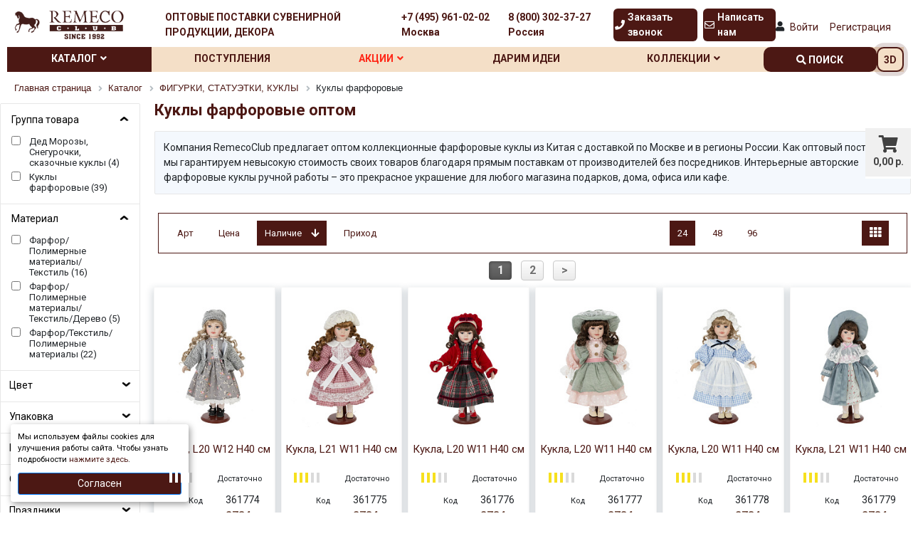

--- FILE ---
content_type: text/html; charset=UTF-8
request_url: https://remecoclub.ru/catalog/figurki-statuetki-kukly/kukly-farforovye/
body_size: 38098
content:


<!DOCTYPE html>
<html>
<head>
    <!-- Global site tag (gtag.js) - Google Analytics -->
    <script async src="https://www.googletagmanager.com/gtag/js?id=UA-125083827-1"></script>
    <script>
        window.dataLayer = window.dataLayer || [];
        function gtag(){dataLayer.push(arguments);}
        gtag('js', new Date());

        gtag('config', 'UA-125083827-1');
    </script>

    <!--Start Jivo-->
    <!--<script>

        if (screen.width > 480) document.write ('<script src="//code-ya.jivosite.com/widget/odYTCiudQi" ></sc' + 'ript>');

    </script>-->
    <script src="//code-ya.jivosite.com/widget/odYTCiudQi" async></script>
    <!--End Jivo-->
	<title>Интерьерные куклы фарфоровые оптом - магазин китайских коллекционных кукол в Москве</title>
    <meta name="yandex-verification" content="661317e5788460d2" />
    <link rel="preconnect" href="https://fonts.gstatic.com">
    <link href="https://fonts.googleapis.com/css2?family=Roboto:wght@100;300;400;500;600;700;800;900&display=swap" rel="stylesheet">
	<meta name="viewport" content="width=device-width, initial-scale=1.0, maximum-scale=1.2">

	<meta http-equiv="Content-Type" content="text/html; charset=UTF-8" />
<meta name="keywords" content="Куклы, интерьерные, фарфоровые, оптом, магазин, китайских, коллекционных, в, Москве" />
<meta name="description" content="Продажа интерьерных кукол фарфоровых оптом в магазине Москвы. Оптовый поставщик предлагает китайские коллекционные куклы от производителя без посредников с доставкой по России." />
<link href="/local/templates/full_width/components/alexkova.market/catalog/.default/style.css?1617177691245" type="text/css"  rel="stylesheet" />
<link href="/local/templates/full_width/components/alexkova.market/catalog.smart.filter/visual_vertical/style.css?162278827736792" type="text/css"  rel="stylesheet" />
<link href="/bitrix/components/bxready/abmanager/templates/full-responsive/style.css?1524647867266" type="text/css"  rel="stylesheet" />
<link href="/local/templates/full_width/components/alexkova.market/catalog.section.list/row/style.css?16197639248380" type="text/css"  rel="stylesheet" />
<link href="/local/templates/full_width/components/alexkova.market/sort.panel/.default/style.css?16667928882177" type="text/css"  rel="stylesheet" />
<link href="/local/templates/full_width/components/bxready/ecommerce.list/.default/style.css?1618580897820" type="text/css"  rel="stylesheet" />
<link href="/local/templates/full_width/library/xzoom/xzoom.css?16166729582242" type="text/css"  rel="stylesheet" />
<link href="/local/templates/full_width/library/xzoom/fancybox/source/jquery.fancybox.css?16166730044895" type="text/css"  rel="stylesheet" />
<link href="/local/templates/full_width/components/bitrix/system.pagenavigation/.default/style.css?16667897282261" type="text/css"  rel="stylesheet" />
<link href="/local/templates/full_width/components/bitrix/system.pagenavigation/news/style.css?16667926542259" type="text/css"  rel="stylesheet" />
<link href="/bitrix/tools/bxready/library/markers/circle_vertical_small/include/style.css?15530923491900" type="text/css"  rel="stylesheet" />
<link href="/bitrix/tools/bxready/library/elements/ecommerce.v2.lite_hse/include/style.css?162315502518226" type="text/css"  rel="stylesheet" />
<link href="/local/templates/full_width/components/alexkova.market/basket.small/dinamic/style.min.css?16172774995027" type="text/css"  rel="stylesheet" />
<link href="/local/templates/full_width/components/bitrix/system.auth.form/popup/style.css?1617116211493" type="text/css"  rel="stylesheet" />
<link href="/bitrix/js/main/core/css/core_popup.min.css?152360473913169" type="text/css"  rel="stylesheet" />
<link href="/local/templates/full_width/components/bitrix/system.auth.form/popup_auth/style.css?1616672769106" type="text/css"  rel="stylesheet" />
<link href="/bitrix/components/alexkova.market/form.iblock/templates/.default/style.min.css?15246478541322" type="text/css"  rel="stylesheet" />
<link href="/local/templates/full_width/js/magnific-popup/magnific-popup.css?16166729176951" type="text/css"  data-template-style="true"  rel="stylesheet" />
<link href="/local/templates/full_width/library/bootstrap-4/css/bootstrap.min.css?1715674494161409" type="text/css"  data-template-style="true"  rel="stylesheet" />
<link href="/local/templates/full_width/library/fontawesome/css/all.min.css?161589691459344" type="text/css"  data-template-style="true"  rel="stylesheet" />
<link href="/local/templates/full_width/components/bitrix/menu/vertical_multilevel/style.css?1618492385525" type="text/css"  data-template-style="true"  rel="stylesheet" />
<link href="/bitrix/js/main/core/css/core.min.css?15236047392854" type="text/css"  data-template-style="true"  rel="stylesheet" />
<link href="/local/templates/full_width/components/alexkova.market/search.title/menu_bottom/style.min.css?16190994183544" type="text/css"  data-template-style="true"  rel="stylesheet" />
<link href="/local/templates/full_width/components/alexkova.market/menu/version_fix/style.css?17268280598257" type="text/css"  data-template-style="true"  rel="stylesheet" />
<link href="/local/templates/full_width/components/alexkova.market/menu.hover/list/style.css?16173534282237" type="text/css"  data-template-style="true"  rel="stylesheet" />
<link href="/local/templates/full_width/components/alexkova.market/search.title/menu/style.css?16184726795096" type="text/css"  data-template-style="true"  rel="stylesheet" />
<link href="/local/templates/full_width/components/bitrix/menu/bottom/style.css?1618566020899" type="text/css"  data-template-style="true"  rel="stylesheet" />
<link href="/local/templates/full_width/components/bitrix/system.auth.form/simple/style.css?1616672776495" type="text/css"  data-template-style="true"  rel="stylesheet" />
<link href="/bitrix/components/alexkova.market/buttonUp/templates/.default/style.css?1524647854471" type="text/css"  data-template-style="true"  rel="stylesheet" />
<link href="/local/templates/full_width/components/bitrix/breadcrumb/.default/style.min.css?1620979348467" type="text/css"  data-template-style="true"  rel="stylesheet" />
<link href="/local/templates/full_width/components/bitrix/form.result.new/new/style.css?1721907145829" type="text/css"  data-template-style="true"  rel="stylesheet" />
<link href="/local/templates/full_width/components/bitrix/menu/.default/style.css?161719052566" type="text/css"  data-template-style="true"  rel="stylesheet" />
<link href="/local/templates/full_width/styles.css?17207702631735" type="text/css"  data-template-style="true"  rel="stylesheet" />
<link href="/local/templates/full_width/template_styles.css?172312373016007" type="text/css"  data-template-style="true"  rel="stylesheet" />
<link href="/local/templates/full_width/library/less/less.css?162315348814817" type="text/css"  data-template-style="true"  rel="stylesheet" />
<script type="text/javascript">if(!window.BX)window.BX={};if(!window.BX.message)window.BX.message=function(mess){if(typeof mess=='object') for(var i in mess) BX.message[i]=mess[i]; return true;};</script>
<script type="text/javascript">(window.BX||top.BX).message({'JS_CORE_LOADING':'Загрузка...','JS_CORE_NO_DATA':'- Нет данных -','JS_CORE_WINDOW_CLOSE':'Закрыть','JS_CORE_WINDOW_EXPAND':'Развернуть','JS_CORE_WINDOW_NARROW':'Свернуть в окно','JS_CORE_WINDOW_SAVE':'Сохранить','JS_CORE_WINDOW_CANCEL':'Отменить','JS_CORE_WINDOW_CONTINUE':'Продолжить','JS_CORE_H':'ч','JS_CORE_M':'м','JS_CORE_S':'с','JSADM_AI_HIDE_EXTRA':'Скрыть лишние','JSADM_AI_ALL_NOTIF':'Показать все','JSADM_AUTH_REQ':'Требуется авторизация!','JS_CORE_WINDOW_AUTH':'Войти','JS_CORE_IMAGE_FULL':'Полный размер'});</script>
<script type="text/javascript">(window.BX||top.BX).message({'LANGUAGE_ID':'ru','FORMAT_DATE':'DD.MM.YYYY','FORMAT_DATETIME':'DD.MM.YYYY HH:MI:SS','COOKIE_PREFIX':'BITRIX_SM','SERVER_TZ_OFFSET':'10800','SITE_ID':'s1','SITE_DIR':'/','USER_ID':'','SERVER_TIME':'1768610047','USER_TZ_OFFSET':'0','USER_TZ_AUTO':'Y','bitrix_sessid':'a403b0d772f9d9a159f4c146075efa1b'});</script>


<script type="text/javascript"  src="/bitrix/cache/js/s1/full_width/kernel_main/kernel_main.js?1733759927298633"></script>
<script type="text/javascript"  src="/bitrix/cache/js/s1/full_width/kernel_twim.recaptchafree/kernel_twim.recaptchafree.js?17337598824685"></script>
<script type="text/javascript" src="https://www.google.com/recaptcha/api.js?onload=onloadRecaptchafree&render=explicit&hl=ru"></script>
<script type="text/javascript" src="/bitrix/js/main/jquery/jquery-1.11.3.min.js?157018081495957"></script>
<script type="text/javascript">BX.setJSList(['/bitrix/js/main/core/core.js','/bitrix/js/main/core/core_ajax.js','/bitrix/js/main/json/json2.min.js','/bitrix/js/main/core/core_ls.js','/bitrix/js/main/session.js','/bitrix/js/main/core/core_popup.js','/bitrix/js/main/core/core_fx.js','/bitrix/js/main/core/core_window.js','/bitrix/js/main/core/core_date.js','/bitrix/js/main/utils.js','/bitrix/js/twim.recaptchafree/script.js','/local/templates/full_width/components/alexkova.market/catalog.smart.filter/visual_vertical/script.js','/bitrix/components/bxready/abmanager/templates/full-responsive/script.js','/local/templates/full_width/components/alexkova.market/sort.panel/.default/script.js','/local/templates/full_width/library/xzoom/xzoom.min.js','/local/templates/full_width/library/xzoom/fancybox/source/jquery.fancybox.pack.js','/local/templates/full_width/components/bxready/ecommerce.list/.default/bitrix/catalog.section/.default/script.js','/bitrix/tools/bxready/library/elements/ecommerce.v2.lite_hse/include/script.js','/local/templates/full_width/js/script.js','/local/templates/full_width/js/jquery.cookie.js','/local/templates/full_width/js/lazyload.min.js','/local/templates/full_width/library/lazysizes/lazysizes.min.js','/local/templates/full_width/js/magnific-popup/jquery.magnific-popup.min.js','/local/templates/full_width/library/bootstrap-4/js/popper.min.js','/local/templates/full_width/library/bootstrap-4/js/bootstrap.min.js','/local/templates/full_width/components/bitrix/menu/vertical_multilevel/script.js','/bitrix/components/alexkova.market/search.title/script.js','/local/templates/full_width/components/alexkova.market/menu/version_fix/script.js','/local/templates/full_width/components/alexkova.market/menu.hover/list/script.js','/local/templates/full_width/components/bitrix/menu/bottom/script.js','/bitrix/components/alexkova.market/buttonUp/templates/.default/script.js','/local/templates/full_width/components/alexkova.market/basket.small/dinamic/script.js']); </script>
<meta property="ya:interaction" content="XML_FORM" />
<meta property="ya:interaction:url" content="https://remecoclub.ru/catalog/figurki-statuetki-kukly/kukly-farforovye/?mode=xml" />
<script>
	BX.ready(function(){
		window.BXReady.Market.openForm = function (params) {
			var formId = parseInt(params.id);
			if(!formId)
				return false;
			if(!BX('ajaxFormContainer_' + formId))
				document.body.appendChild(BX.create('div', {props:{
					id: 'ajaxFormContainer_' + formId,
					className: 'ajax-form-container'
				}}));
			var w = parseInt(params.width);
			var h = parseInt(params.height);
			if(!w) w = 600;
			if(!h) h = 400;
			var popupParams =  {
				autoHide: false,
				offsetLeft: 0,
				offsetTop: 0,
				overlay : true,
				draggable: {restrict:true},
				closeByEsc: true,
				closeIcon: { right : "12px", top : "8px"},
				content: BX('ajaxFormContainer_'+formId),
				events: {
					onPopupClose : function(popupWindow){
						popupWindow.destroy();
						window.BXReady.Market.activePopup = null;
					}
				}
			};
			if(params.title)
				popupParams.titleBar = {content: BX.create("span", {html: "<div>"+params.title+"</div>"})};
			window.BXReady.showAjaxShadow('body',"iblockFormContainerShadow" + formId);
			BX.ajax({
				url:'/bitrix/components/alexkova.market/form.iblock/ajax/form.php',
				data: {FORM_ID: formId, first: 'Y', TARGET_URL: '/catalog/figurki-statuetki-kukly/kukly-farforovye/'},
				method: 'POST',
				async: true,
				onsuccess: function(data){
					window.BXReady.closeAjaxShadow("iblockFormContainerShadow" + formId);
					BX('ajaxFormContainer_' + formId).innerHTML = data;
					var formPopup = BX.PopupWindowManager.create("formPopup"+formId, null, popupParams);
					formPopup.show();
					window.BXReady.Market.activePopup = formPopup;
				}
			});

		};
		window.BXReady.Market.showFormSuccess = function(formId, data){
			this.activePopup.close();
			var successPopup = BX.PopupWindowManager.create("popupSuccess"+formId, null, {
				autoHide: true,
				offsetLeft: 0,
				offsetTop: 0,
				overlay : true,
				draggable: {restrict:true},
				closeByEsc: true,
				closeIcon: { right : "12px", top : "8px"},
				content: '<div class="popup-success">' + data.substr(7) + '</div>'
			});
			setTimeout(function(){successPopup.show()}, 100);
		};

		window.BXReady.Market.formRefresh = function (formId) {
			window.BXReady.showAjaxShadow("#ajaxFormContainer_" + formId,"ajaxFormContainerShadow" + formId);
			BX.ajax.submit(BX("iblockForm" + formId),function(data){
				window.BXReady.closeAjaxShadow("ajaxFormContainerShadow" + formId);
				data = data.replace(/<div[^>]+>/gi, '');//strip_tags
				data.substr(0,7);
				if(data.substr(0,7) === 'success')
				{
					window.BXReady.Market.showFormSuccess(formId,data)
					return false;
				}
				BX('ajaxFormContainer_' + formId).innerHTML = data;
			});
			return false;
		};
//		window.BXReady.Market.getFormPopupButtons = function (formId) {
//			return [
//				new BX.PopupWindowButton({
//					text: "//" ,
//					className: "popup-window-button-accept"
//				}),
//				new BX.PopupWindowButton({
//					text: "//" ,
//					className: "webform-button-link-cancel" ,
//					events: {click: function(){
//						this.popupWindow.close();
//					}}
//				})
//			];
//		};
	});
</script>

<script>
	BX.ready(function () {
//            console.info('');
		BX.bindDelegate(
			document.body, 'click', {className:'open-answer-form'},
			function(e){
				if(!e) e = window.event;
				window.BXReady.Market.openForm({
					title: 'Заказать обратный звонок',
					id: '38'
				});
				return BX.PreventDefault(e);
			}
		);
            
                $('[href=#open-answer-form]').on('click', function(){
                    window.BXReady.Market.openForm({
                        title: 'Заказать обратный звонок',
                        id: '38'
                    });
                    return false;
                });
	})
</script>




<script type="text/javascript"  src="/bitrix/cache/js/s1/full_width/template_a58c70e1d7542656ce4cc84592799f0e/template_a58c70e1d7542656ce4cc84592799f0e.js?1733759882155052"></script>
<script type="text/javascript"  src="/bitrix/cache/js/s1/full_width/page_fb9bc115586b4874c3c745828ebf25b5/page_fb9bc115586b4874c3c745828ebf25b5.js?173375988267674"></script>
<script type="text/javascript"  src="/bitrix/cache/js/s1/full_width/default_c847b26d49e31344ba21b7e454af919a/default_c847b26d49e31344ba21b7e454af919a.js?173375988222587"></script>
<script type="text/javascript">var _ba = _ba || []; _ba.push(["aid", "a0cc2eab61fb9379cebb36117f7dbc9f"]); _ba.push(["host", "remecoclub.ru"]); (function() {var ba = document.createElement("script"); ba.type = "text/javascript"; ba.async = true;ba.src = (document.location.protocol == "https:" ? "https://" : "http://") + "bitrix.info/ba.js";var s = document.getElementsByTagName("script")[0];s.parentNode.insertBefore(ba, s);})();</script>



        
                        
        
	
    <!--Работа с cookie-->
        <!--Работа с cookie end-->

			<meta property="og:title" content="RemecoClub"/>
		<meta property="og:description" content=""/>
		<meta property="og:image" content="remecoclub.ru">
		<meta property="og:type" content="website"/>
		<meta property="og:url" content= "remecoclub.ru" />
	
    <link rel="apple-touch-icon" sizes="180x180" href="/apple-touch-icon.png">
    <link rel="icon" type="image/png" sizes="32x32" href="/favicon-32x32.png">
    <link rel="icon" type="image/png" sizes="16x16" href="/favicon-16x16.png">
    <link rel="manifest" href="/site.webmanifest">
    <link rel="mask-icon" href="/safari-pinned-tab.svg" color="#5bbad5">
    <meta name="msapplication-TileColor" content="#da532c">
    <meta name="theme-color" content="#ffffff">

</head>
<body>
    <div id="panel">
            </div>

	
    
	    <noindex>
	
<!--'start_frame_cache_bxr_small_basket'--><div class="d-none d-md-block">
    
<!--
-->
			<div id="bxr-basket-container">
		<div id="bxr-basket-row" class="basket-body-table-row bxr-basket-row-dinamic text-center">

				                <a href="/personal/basket2/" class="bxr-basket-indicator bxr-indicator-basket bxr-font-hover-light bxr-basket-label" data-group="basket-group" data-child="bxr-basket-body"
               title="Моя корзина">
                
<i class="fas fa-shopping-cart"></i><br />
        	<span style="font-weight: bold; font-size: 14px;" class="bxr-format-price">0,00<span style="font-size: 14px"> р.</span></span>

                </a>
				<!--<a href="javascript:void(0);" class="bxr-basket-indicator bxr-indicator-basket bxr-font-hover-light bxr-basket-label" data-group="basket-group" data-child="bxr-basket-body"
                                   title="">
									</a>-->
					


	

			
		</div>
	<div style="display: none;" id="bxr-basket-content">
	</div></div>
	
<div id="bxr-mobile-content" style="display:none">
	<a href="/personal/basket2/" class="bxr-counter-mobile bxr-counter-mobile-basket bxr-bg-hover" data-child="bxr-basket-mobile-container" title="Моя корзина">
		<i class="fa fa-shopping-cart"></i>
		<span class="bxr-counter-basket">
                                        0		</span>
	</a>
	<div id="bxr-basket-mobile-container" class="col-sm-12 col-xs-12 hidden-md hidden-lg">
	</div>
	<div id="bxr-favor-mobile-container" class="col-sm-12 col-xs-12 hidden-md  hidden-lg">
	</div>
</div>

<script>
    var delayClick = false;
	$(document).ready(function(){

		BX.message({
			setItemDelay2BasketTitle: 'Товар отложен',
			setItemAdded2BasketTitle: 'Товар добавлен'
		});

		BXR = window.BXReady.Market.Basket;
		BXR.ajaxUrl = '/ajax/basket_action.php';
		BXR.template = 'fixed';
		BXR.init();

	});
</script></div>
<!--'end_frame_cache_bxr_small_basket'-->

<!--<div class="d-none d-md-block col-lg-3 col-md-4 bxr-mobile-login-area">
                <div class="bxr-top-line-auth float-right">
                                                                            </div>
            </div>-->
    </noindex>

    <div class="sticky">
        <div class="bxr-full-width transparent head_v2_wide_logo pt-1 ">
    <div class="d-block d-md-none">
        
    <nav class="navbar navbar-expand-md navbar-light bg-light">
        <div class="pull-left">
            <button
                    class="navbar-toggler"
                    type="button"
                    data-toggle="collapse"
                    data-target="#navbarSupportedContent"
                    aria-controls="navbarSupportedContent"
                    aria-expanded="false"
                    aria-label="Toggle navigation"
            >
                <img src="/local/templates/full_width/include/svg/burger.svg" height="20" alt="logo"/>
            </button>
            <a class="navbar-brand" href="/">
                <img src="/local/templates/full_width/include/svg/logo.svg" height="35" alt="logo"/>
            </a>
        </div>

        <div class="pull-right">
            <a class="mailbox-button pr-4" href="#">
                <img src="/local/templates/full_width/include/svg/mailbox.svg" height="25" alt="mailbox"/>
            </a>
            <a class="phone-button" href="#">
                <img src="/local/templates/full_width/include/svg/phone.svg" height="25" alt="phone"/>
            </a>
        </div>

        <div class="search-form">
            <div id="title-menu-search" class="bx-searchtitle">
	<form action="/catalog/">
		<div class="bx-input-group">
                    <input id="title-menu-search-input" type="text" name="q" value="" autocomplete="off" class="bx-form-control" placeholder="Поиск по сайту"/>
			<span class="bx-input-group-btn">
				<button class="btn bxr-btn-default bxr-color bxr-bg-hover-light text-center" type="submit" name="s"><i class="fa fa-search"></i></button>
			</span>
		</div>
	</form>
</div>
<script>
    BX.ready(function(){
        new JCTitleSearch({
            'AJAX_PAGE' : '/catalog/figurki-statuetki-kukly/kukly-farforovye/',
            'CONTAINER_ID': 'title-menu-search',
            'INPUT_ID': 'title-menu-search-input',
            'MIN_QUERY_LEN': 2
        });
    });
</script>        </div>

        <div class="collapse navbar-collapse" id="navbarSupportedContent">
            <ul class="navbar-nav mr-auto">
                
                
                
                                <li class="nav-item dropdown active">
                    <a
                            href="/catalog/"
                            class="nav-link dropdown-toggle"
                            data-toggle="dropdown"
                            role="button"
                            aria-haspopup="true"
                            aria-expanded="false"
                    >Каталог</a>
                    <ul class="dropdown-menu" aria-labelledby="navbarDropdown">
                
                
                

                
                
                
                    
                                                    <a class="dropdown-item" href="/catalog/tovary-i-dekor-dlya-paskhi/">ТОВАРЫ И ДЕКОР ДЛЯ ПАСХИ</a>
                        
                    
                
                

                
                
                
                    
                                                    <a class="dropdown-item" href="/catalog/predmety-interera/">ПРЕДМЕТЫ ИНТЕРЬЕРА</a>
                        
                    
                
                

                
                
                
                    
                                                    <a class="dropdown-item" href="/catalog/podarki-i-suveniry/">ПОДАРКИ И СУВЕНИРЫ</a>
                        
                    
                
                

                
                
                
                    
                                                    <a class="dropdown-item" href="/catalog/figurki-statuetki-kukly/">ФИГУРКИ, СТАТУЭТКИ, КУКЛЫ</a>
                        
                    
                
                

                
                
                
                    
                                                    <a class="dropdown-item" href="/catalog/posuda-i-servirovka-tovary-dlya-kukhni/">ПОСУДА И СЕРВИРОВКА, ТОВАРЫ ДЛЯ КУХНИ</a>
                        
                    
                
                

                
                
                
                    
                                                    <a class="dropdown-item" href="/catalog/tovary-dlya-doma-dachi-i-otdykha/">ТОВАРЫ ДЛЯ ДОМА, ДАЧИ И ОТДЫХА</a>
                        
                    
                
                

                
                
                
                    
                                                    <a class="dropdown-item" href="/catalog/tsvety-kompozitsii-i-aksessuary/">ЦВЕТЫ, КОМПОЗИЦИИ И АКСЕССУАРЫ</a>
                        
                    
                
                

                
                
                
                    
                                                    <a class="dropdown-item" href="/catalog/upakovka/">УПАКОВКА</a>
                        
                    
                
                

                
                
                
                    
                                                    <a class="dropdown-item" href="/catalog/novyy-god/">НОВЫЙ ГОД</a>
                        
                    
                
                

                
                
                
                    
                                                    <a class="dropdown-item" href="/catalog/simvol-goda/">СИМВОЛ ГОДА</a>
                        
                    
                
                

                
                
                
                    
                                                    <a class="dropdown-item" href="/exclusive/">ЭКСКЛЮЗИВ</a>
                        
                    
                
                

                
                                    </ul></li>                
                
                    
                                                    <li class="nav-item">
                                <a href="/new/" class="nav-link">Поступления</a>
                            </li>
                        
                    
                
                

                
                
                
                                <li class="nav-item dropdown">
                    <a
                            href="/actions/"
                            class="nav-link dropdown-toggle"
                            data-toggle="dropdown"
                            role="button"
                            aria-haspopup="true"
                            aria-expanded="false"
                    >Акции</a>
                    <ul class="dropdown-menu" aria-labelledby="navbarDropdown">
                
                
                

                
                
                
                    
                                                    <a class="dropdown-item" href="/company/actions/uspey-kupit/">Успей купить!</a>
                        
                    
                
                

                
                
                
                    
                                                    <a class="dropdown-item" href="/company/actions/sbor-predvaritelnykh-zakazov-na-paskhalnuyu-produktsiyu-2026-goda/">Сбор предварительных заказов на пасхальную продукцию 2026 года!</a>
                        
                    
                
                

                
                                    </ul></li>                
                
                    
                                                    <li class="nav-item">
                                <a href="/ideas/" class="nav-link">Дарим идеи</a>
                            </li>
                        
                    
                
                

                
                
                
                                <li class="nav-item dropdown">
                    <a
                            href="/others/"
                            class="nav-link dropdown-toggle"
                            data-toggle="dropdown"
                            role="button"
                            aria-haspopup="true"
                            aria-expanded="false"
                    >Коллекции</a>
                    <ul class="dropdown-menu" aria-labelledby="navbarDropdown">
                
                
                

                
                
                
                    
                                                    <a class="dropdown-item" href="/collections/ng/">Новогодний декор</a>
                        
                    
                
                

                
                
                
                    
                                                    <a class="dropdown-item" href="/collections/">Стиль и цвет</a>
                        
                    
                
                

                
                
                
                    
                                                    <a class="dropdown-item" href="/collections/pasha/">Пасхальный декор</a>
                        
                    
                
                

                
                
                
                    
                                                    <a class="dropdown-item" href="/holidays/">Товары к праздникам</a>
                        
                    
                
                

                
                                    </ul></li>                
                
                    
                                                    <li class="nav-item">
                                <a href="/upload/panorama/v2/" class="nav-link">3D шоурум</a>
                            </li>
                        
                    
                
                

                
                
            </ul>
        </div>
    </nav>
    </div>
    <div class="container">
        <div class="row">
            <div class="col-12 d-md-block d-none">
                <div class="row">
                    <div class="col-2 d-flex align-items-center">
                        <a href="/">
                            <img class="img-fluid img-logo lazyload" data-src="/local/templates/full_width/include/logo.png" alt="logo">
                           <!-- <span class="logo-text">RemecoClub</span>-->
                            <!--<img class="img-fluid lazyload" data-src="/include/logo.png" alt="logo">-->
                        </a>
                    </div>
                    <div class="col-10">
                        <div class="d-flex justify-content-between align-items-center">
                            <div class="phone text-uppercase">
                                Оптовые поставки сувенирной продукции, декора
                            </div>

                                <a class="phone" href="tel:+74959610202">+7 (495) 961-02-02 Москва</a>
                                <a class="phone" href="tel:88003023727">8 (800) 302-37-27 Россия</a>

                            <div class="d-flex">
                                <a class="bxr-recall-link open-answer-form p-1" href="#">
                                    <div class="m-1 hse-color-button d-flex align-items-center justify-content-center">
                                        <i class="pr-1 fas fa-phone"></i>
                                        <span class="d-none d-xl-block">Заказать звонок</span>
                                    </div>
                                </a>

                                <a class="p-1" href="mailto:info@remecoclub.ru">
                                    <div class="m-1 hse-color-button d-flex align-items-center justify-content-center">
                                        <i class="pr-1 far fa-envelope"></i>
                                        <span class="d-none d-xl-block">Написать нам</span>
                                    </div>
                                </a>
                            </div>
                            <div class="d-none d-md-block bxr-mobile-login-area">
                                <div class="bxr-top-line-auth float-right">
                                    <!--'start_frame_cache_bxr_login_frame'-->                                    <div class="bx_login_block">

	<span id="login-line d-flex flex-row align-items-center">
        <i class="fas fa-user"></i>
				<a class="bx_login_top_inline_link" href="javascript:void(0)" onclick="openAuthorizePopup()">Войти</a>
						<a class="bx_login_top_inline_link" href="/registration/?register=yes&amp;backurl=%2Fcatalog%2Ffigurki-statuetki-kukly%2Fkukly-farforovye%2F" >Регистрация</a>
				</span>
</div>

	<div id="bx_auth_popup_form" style="display:none;" class="bx_login_popup_form">
	<div class="login_page action-form-t">
	
	<form name="system_auth_formPqgS8z" method="post" target="_top" action="/auth/" class="bx_auth_form">
		<input type="hidden" name="AUTH_FORM" value="Y" />
		<input type="hidden" name="TYPE" value="AUTH" />
				<input type="hidden" name="backurl" value="/catalog/figurki-statuetki-kukly/kukly-farforovye/" />
				
		<input placeholder="Логин" class="input_text_style" type="text" name="USER_LOGIN" maxlength="255" value="" />
		<input placeholder="Пароль" class="input_text_style" type="password" name="USER_PASSWORD" maxlength="255" />

				<div class="clear"></div>
		<div class="containter">
			<div class="span_2_of_4">
									<input type="checkbox" id="USER_REMEMBER" name="USER_REMEMBER" value="Y" checked/>
					<label for="USER_REMEMBER">Запомнить меня</label>
							</div>
			<div class="span_2_of_4">
									<noindex>
						<a href="/auth?forgot_password=yes" rel="nofollow">Забыли пароль?</a>
                        <a href="/registration/">Впервые на сайте?</a>
					</noindex>
							</div>
            <br>
            <div class="span_4_of_4">
				<input type="submit" name="Login" class="color-button" value="Войти" />
			</div>
			<div class="clear"></div>
		</div>
	</form>
		</div>
<script type="text/javascript">
try{document.form_auth.USER_LOGIN.focus();}catch(e){}
</script>

	</div>

	<script>
		function openAuthorizePopup()
		{
						var authPopup = BX.PopupWindowManager.create("AuthorizePopup", null, {
				autoHide: true,
				//	zIndex: 0,
				offsetLeft: 0,
				offsetTop: 0,
				overlay : true,
				draggable: {restrict:true},
				closeByEsc: true,
				closeIcon: { right : "12px", top : "10px"},
				titleBar: {content: BX.create("span", {html: "<div>Войти на сайт</div>"})},
				content: '<div style="width:400px;height:300px; text-align: center;"><span style="position:absolute;left:50%; top:50%"><img src="/local/templates/full_width/components/bitrix/system.auth.form/popup/images/wait.gif"/></span></div>',
				events: {
					onAfterPopupShow: function()
					{
						this.setContent(BX("bx_auth_popup_form"));
					}
				}
			});

			authPopup.show();
		}
	</script>
                                    <!--'end_frame_cache_bxr_login_frame'-->                                </div>
                            </div>
                        </div>
                    </div>
                </div>
            </div>
        </div>
    </div>
</div>
        <div class="bxr-full-width bxr-menuline">
    
    <div   class="container d-none d-md-block bxr-v-line_menu colored_color">

<div class="row"><div class="col-sm-12"><nav>
    <ul data-style-menu="colored_color" data-style-menu-hover="colored_light"  class="bxr-flex-menu d-flex flex-nowrap bxr-color-flat bxr-top-menu">
                        <li class="bxr-color-flat bxr-bg-hover-dark-flat bxr-li-top-menu-parent bxr-color-dark-flat ">
                <a href="/catalog/">Каталог<span class="fa fa-angle-down"></span></a>
                                                        <div data-bimgsrc="" data-bimg="left" data-lg="2"
     data-md="2"
     data-sm="1"
     data-xs="1"
     class="col-w-lg-9 col-w-md-9  bxr-list-hover-menu ">
        <div class="bxr-element-hover-menu">
                <div class="bxr-element-image">
                                        <a href="/exclusive/"><img alt='ЭКСКЛЮЗИВ' src='/upload/resize_cache/iblock/d2b/82_82_1/d2b126bac680b6772b07f6c573012898.png'></a>
            	</div>
                <div class="bxr-element-content">
            <div class="bxr-element-name bxr-children-color-hover">
                                                <a href="/exclusive/">ЭКСКЛЮЗИВ</a>
	    </div>
                    </div>
        <div class="bxr-clear"></div>
    </div>
        <div class="bxr-element-hover-menu">
                <div class="bxr-element-image">
                                        <a href="/catalog/tovary-i-dekor-dlya-paskhi/"><img alt='ТОВАРЫ И ДЕКОР ДЛЯ ПАСХИ' src='/upload/resize_cache/iblock/1b5/82_82_1/1b5263643431765a4542b50c09767d7b.jpg'></a>
            	</div>
                <div class="bxr-element-content">
            <div class="bxr-element-name bxr-children-color-hover">
                                                <a href="/catalog/tovary-i-dekor-dlya-paskhi/">ТОВАРЫ И ДЕКОР ДЛЯ ПАСХИ</a>
	    </div>
                            <div class="bxr-element-items">
                                        <span class="bxr-children-color-hover"><a href="/catalog/tovary-i-dekor-dlya-paskhi/venki-girlyandy-paskhalnye/"><i class="fa fa-cubes bxr-font-color"></i> Венки, гирлянды пасхальные</a></span>
                                        <span class="bxr-children-color-hover"><a href="/catalog/tovary-i-dekor-dlya-paskhi/vetki-tsvetochnye-kompozitsii/"><i class="fa fa-cubes bxr-font-color"></i> Ветки, цветочные композиции пасхальные</a></span>
                                        <span class="bxr-children-color-hover"><a href="/catalog/tovary-i-dekor-dlya-paskhi/dekorativnye-ukrasheniya/"><i class="fa fa-cubes bxr-font-color"></i> Декоративные украшения пасхальные</a></span>
                                        <span class="bxr-children-color-hover"><a href="/catalog/tovary-i-dekor-dlya-paskhi/igrushki-nabivnye-paskhalnye/"><i class="fa fa-cubes bxr-font-color"></i> Игрушки набивные пасхальные</a></span>
                                        <span class="bxr-children-color-hover"><a href="/catalog/tovary-i-dekor-dlya-paskhi/pakety-podarochnye-paskhalnye/"><i class="fa fa-cubes bxr-font-color"></i> Пакеты подарочные пасхальные</a></span>
                                        <span class="bxr-children-color-hover"><a href="/catalog/tovary-i-dekor-dlya-paskhi/korziny/"><i class="fa fa-cubes bxr-font-color"></i> Плетеные корзины пасхальные</a></span>
                                        <span class="bxr-children-color-hover"><a href="/catalog/tovary-i-dekor-dlya-paskhi/podsvechniki-ukrasheniya-dlya-svechey/"><i class="fa fa-cubes bxr-font-color"></i> Подсвечники, свечи пасхальные</a></span>
                                        <span class="bxr-children-color-hover"><a href="/catalog/tovary-i-dekor-dlya-paskhi/tarelki-podstavki-dlya-yaits-posuda/"><i class="fa fa-cubes bxr-font-color"></i> Тарелки-подставки для яиц, посуда пасхальные</a></span>
                                        <span class="bxr-children-color-hover"><a href="/catalog/tovary-i-dekor-dlya-paskhi/figurki/"><i class="fa fa-cubes bxr-font-color"></i> Фигурки пасхальные</a></span>
                                    </div>
                    </div>
        <div class="bxr-clear"></div>
    </div>
        <div class="bxr-element-hover-menu">
                <div class="bxr-element-image">
                                        <a href="/catalog/predmety-interera/"><img alt='ПРЕДМЕТЫ ИНТЕРЬЕРА' src='/upload/resize_cache/iblock/8f3/82_82_1/8f365b8f3d165b91fcd2704a7826a69d.jpg'></a>
            	</div>
                <div class="bxr-element-content">
            <div class="bxr-element-name bxr-children-color-hover">
                                                <a href="/catalog/predmety-interera/">ПРЕДМЕТЫ ИНТЕРЬЕРА</a>
	    </div>
                            <div class="bxr-element-items">
                                        <span class="bxr-children-color-hover"><a href="/catalog/predmety-interera/blyuda-podnosy-dekorativnye/"><i class="fa fa-cubes bxr-font-color"></i> Блюда, подносы декоративные</a></span>
                                        <span class="bxr-children-color-hover"><a href="/catalog/predmety-interera/vazy/"><i class="fa fa-cubes bxr-font-color"></i> Вазы</a></span>
                                        <span class="bxr-children-color-hover"><a href="/catalog/predmety-interera/dekor/"><i class="fa fa-cubes bxr-font-color"></i> Декор</a></span>
                                        <span class="bxr-children-color-hover"><a href="/catalog/predmety-interera/zerkala/"><i class="fa fa-cubes bxr-font-color"></i> Зеркала</a></span>
                                        <span class="bxr-children-color-hover"><a href="/catalog/predmety-interera/kartiny-postery-panno-kollazhi/"><i class="fa fa-cubes bxr-font-color"></i> Картины, постеры, панно, коллажи</a></span>
                                        <span class="bxr-children-color-hover"><a href="/catalog/predmety-interera/kletka-dekorativnaya/"><i class="fa fa-cubes bxr-font-color"></i> Клетка декоративная</a></span>
                                        <span class="bxr-children-color-hover"><a href="/catalog/predmety-interera/klyuchnitsy/"><i class="fa fa-cubes bxr-font-color"></i> Ключницы</a></span>
                                        <span class="bxr-children-color-hover"><a href="/catalog/predmety-interera/pufy-komody-sunduki-gazetnitsy/"><i class="fa fa-cubes bxr-font-color"></i> Пуфы, комоды, сундуки,  газетницы</a></span>
                                        <span class="bxr-children-color-hover"><a href="/catalog/predmety-interera/svetilniki-dekorativnye-izdeliya-s-podsvetkoy/"><i class="fa fa-cubes bxr-font-color"></i> Светильники, декоративные изделия с подсветкой</a></span>
                                        <span class="bxr-children-color-hover"><a href="/catalog/predmety-interera/svechi-podsvechniki-aromalampy/"><i class="fa fa-cubes bxr-font-color"></i> Свечи, подсвечники, аромалампы</a></span>
                                        <span class="bxr-children-color-hover"><a href="/catalog/predmety-interera/stoly-dekorativnye/"><i class="fa fa-cubes bxr-font-color"></i> Столы декоративные</a></span>
                                        <span class="bxr-children-color-hover"><a href="/catalog/predmety-interera/fontany/"><i class="fa fa-cubes bxr-font-color"></i> Фонтаны</a></span>
                                        <span class="bxr-children-color-hover"><a href="/catalog/predmety-interera/fotoalbomy-i-fotoramki/"><i class="fa fa-cubes bxr-font-color"></i> Фотоальбомы и фоторамки</a></span>
                                        <span class="bxr-children-color-hover"><a href="/catalog/predmety-interera/chasy/"><i class="fa fa-cubes bxr-font-color"></i> Часы</a></span>
                                        <span class="bxr-children-color-hover"><a href="/catalog/predmety-interera/shkatulki/"><i class="fa fa-cubes bxr-font-color"></i> Шкатулки</a></span>
                                    </div>
                    </div>
        <div class="bxr-clear"></div>
    </div>
        <div class="bxr-element-hover-menu">
                <div class="bxr-element-image">
                                        <a href="/catalog/podarki-i-suveniry/"><img alt='ПОДАРКИ И СУВЕНИРЫ' src='/upload/resize_cache/iblock/fe2/82_82_1/fe23007c41dfa92a52b2e5d47c3773c0.jpg'></a>
            	</div>
                <div class="bxr-element-content">
            <div class="bxr-element-name bxr-children-color-hover">
                                                <a href="/catalog/podarki-i-suveniry/">ПОДАРКИ И СУВЕНИРЫ</a>
	    </div>
                            <div class="bxr-element-items">
                                        <span class="bxr-children-color-hover"><a href="/catalog/podarki-i-suveniry/aksessuary-dlya-vina/"><i class="fa fa-cubes bxr-font-color"></i> Аксессуары для вина</a></span>
                                        <span class="bxr-children-color-hover"><a href="/catalog/podarki-i-suveniry/aksessuary-dlya-kureniya/"><i class="fa fa-cubes bxr-font-color"></i> Аксессуары для курения</a></span>
                                        <span class="bxr-children-color-hover"><a href="/catalog/podarki-i-suveniry/binokli-lupy-trosti/"><i class="fa fa-cubes bxr-font-color"></i> Бинокли, лупы, трости</a></span>
                                        <span class="bxr-children-color-hover"><a href="/catalog/podarki-i-suveniry/igry-nastolnye/"><i class="fa fa-cubes bxr-font-color"></i> Игры настольные</a></span>
                                        <span class="bxr-children-color-hover"><a href="/catalog/podarki-i-suveniry/kopilki/"><i class="fa fa-cubes bxr-font-color"></i> Копилки</a></span>
                                        <span class="bxr-children-color-hover"><a href="/catalog/podarki-i-suveniry/meteostantsii-barometry-ryndy/"><i class="fa fa-cubes bxr-font-color"></i> Метеостанции, барометры, рынды</a></span>
                                        <span class="bxr-children-color-hover"><a href="/catalog/podarki-i-suveniry/modeli-dekorativnye/"><i class="fa fa-cubes bxr-font-color"></i> Модели декоративные</a></span>
                                        <span class="bxr-children-color-hover"><a href="/catalog/podarki-i-suveniry/myagkie-igrushki/"><i class="fa fa-cubes bxr-font-color"></i> Мягкие игрушки</a></span>
                                        <span class="bxr-children-color-hover"><a href="/catalog/podarki-i-suveniry/pismennye-prinadlezhnosti/"><i class="fa fa-cubes bxr-font-color"></i> Письменные принадлежности</a></span>
                                        <span class="bxr-children-color-hover"><a href="/catalog/podarki-i-suveniry/suvenirnoe-oruzhie/"><i class="fa fa-cubes bxr-font-color"></i> Сувенирное оружие</a></span>
                                        <span class="bxr-children-color-hover"><a href="/catalog/podarki-i-suveniry/fenshuy/"><i class="fa fa-cubes bxr-font-color"></i> Феншуй</a></span>
                                        <span class="bxr-children-color-hover"><a href="/catalog/podarki-i-suveniry/flyazhki/"><i class="fa fa-cubes bxr-font-color"></i> Фляжки</a></span>
                                        <span class="bxr-children-color-hover"><a href="/catalog/podarki-i-suveniry/sumochki-i-zerkala-kosmeticheskie/"><i class="fa fa-cubes bxr-font-color"></i> Футляры для очков и зеркала карманные</a></span>
                                    </div>
                    </div>
        <div class="bxr-clear"></div>
    </div>
        <div class="bxr-element-hover-menu">
                <div class="bxr-element-image">
                                        <a href="/catalog/figurki-statuetki-kukly/"><img alt='ФИГУРКИ, СТАТУЭТКИ, КУКЛЫ' src='/upload/resize_cache/iblock/508/82_82_1/508c96141da7aa717240eec0a5b5bc61.jpg'></a>
            	</div>
                <div class="bxr-element-content">
            <div class="bxr-element-name bxr-children-color-hover">
                                                <a href="/catalog/figurki-statuetki-kukly/">ФИГУРКИ, СТАТУЭТКИ, КУКЛЫ</a>
	    </div>
                            <div class="bxr-element-items">
                                        <span class="bxr-children-color-hover"><a href="/catalog/figurki-statuetki-kukly/kukly-farforovye/"><i class="fa fa-cubes bxr-font-color"></i> Куклы фарфоровые</a></span>
                                        <span class="bxr-children-color-hover"><a href="/catalog/figurki-statuetki-kukly/statuetki-i-figurki-dekorativnye/"><i class="fa fa-cubes bxr-font-color"></i> Статуэтки и фигурки декоративные</a></span>
                                    </div>
                    </div>
        <div class="bxr-clear"></div>
    </div>
        <div class="bxr-element-hover-menu">
                <div class="bxr-element-image">
                                        <a href="/catalog/posuda-i-servirovka-tovary-dlya-kukhni/"><img alt='ПОСУДА И СЕРВИРОВКА, ТОВАРЫ ДЛЯ КУХНИ' src='/upload/resize_cache/iblock/8c8/82_82_1/8c8f8525e441eb8855c3eb8d9f0b023f.jpg'></a>
            	</div>
                <div class="bxr-element-content">
            <div class="bxr-element-name bxr-children-color-hover">
                                                <a href="/catalog/posuda-i-servirovka-tovary-dlya-kukhni/">ПОСУДА И СЕРВИРОВКА, ТОВАРЫ ДЛЯ КУХНИ</a>
	    </div>
                            <div class="bxr-element-items">
                                        <span class="bxr-children-color-hover"><a href="/catalog/posuda-i-servirovka-tovary-dlya-kukhni/emkosti-dlya-khraneniya/"><i class="fa fa-cubes bxr-font-color"></i> Емкости для хранения</a></span>
                                        <span class="bxr-children-color-hover"><a href="/catalog/posuda-i-servirovka-tovary-dlya-kukhni/kruzhki-bokaly/"><i class="fa fa-cubes bxr-font-color"></i> Кружки, бокалы</a></span>
                                        <span class="bxr-children-color-hover"><a href="/catalog/posuda-i-servirovka-tovary-dlya-kukhni/kukhonnye-prinadlezhnosti/"><i class="fa fa-cubes bxr-font-color"></i> Кухонные принадлежности</a></span>
                                        <span class="bxr-children-color-hover"><a href="/catalog/posuda-i-servirovka-tovary-dlya-kukhni/predmety-servirovki-stola/"><i class="fa fa-cubes bxr-font-color"></i> Предметы сервировки стола</a></span>
                                        <span class="bxr-children-color-hover"><a href="/catalog/posuda-i-servirovka-tovary-dlya-kukhni/termokruzhki-termosy-i-butylki/"><i class="fa fa-cubes bxr-font-color"></i> Термокружки, термосы и бутылки</a></span>
                                    </div>
                    </div>
        <div class="bxr-clear"></div>
    </div>
        <div class="bxr-element-hover-menu">
                <div class="bxr-element-image">
                                        <a href="/catalog/tovary-dlya-doma-dachi-i-otdykha/"><img alt='ТОВАРЫ ДЛЯ ДОМА, ДАЧИ И ОТДЫХА' src='/upload/resize_cache/iblock/f61/82_82_1/f61ce680bd05c228d05b1e8912af52ab.jpg'></a>
            	</div>
                <div class="bxr-element-content">
            <div class="bxr-element-name bxr-children-color-hover">
                                                <a href="/catalog/tovary-dlya-doma-dachi-i-otdykha/">ТОВАРЫ ДЛЯ ДОМА, ДАЧИ И ОТДЫХА</a>
	    </div>
                            <div class="bxr-element-items">
                                        <span class="bxr-children-color-hover"><a href="/catalog/tovary-dlya-doma-dachi-i-otdykha/dvernye-kolokolchiki/"><i class="fa fa-cubes bxr-font-color"></i> Дверные колокольчики</a></span>
                                        <span class="bxr-children-color-hover"><a href="/catalog/tovary-dlya-doma-dachi-i-otdykha/dekor-dlya-sada/"><i class="fa fa-cubes bxr-font-color"></i> Декор для сада</a></span>
                                        <span class="bxr-children-color-hover"><a href="/catalog/tovary-dlya-doma-dachi-i-otdykha/kashpo-podstavki-pod-tsvety/"><i class="fa fa-cubes bxr-font-color"></i> Кашпо, подставки под цветы</a></span>
                                        <span class="bxr-children-color-hover"><a href="/catalog/tovary-dlya-doma-dachi-i-otdykha/mebel-dachnaya-shirmy/"><i class="fa fa-cubes bxr-font-color"></i> Мебель дачная, ширмы</a></span>
                                        <span class="bxr-children-color-hover"><a href="/catalog/tovary-dlya-doma-dachi-i-otdykha/pletenye-korziny/"><i class="fa fa-cubes bxr-font-color"></i> Плетеные корзины</a></span>
                                        <span class="bxr-children-color-hover"><a href="/catalog/tovary-dlya-doma-dachi-i-otdykha/tovary-dlya-piknika/"><i class="fa fa-cubes bxr-font-color"></i> Товары для пикника</a></span>
                                    </div>
                    </div>
        <div class="bxr-clear"></div>
    </div>
        <div class="bxr-element-hover-menu">
                <div class="bxr-element-image">
                                        <a href="/catalog/tsvety-kompozitsii-i-aksessuary/"><img alt='ЦВЕТЫ, КОМПОЗИЦИИ И АКСЕССУАРЫ' src='/upload/resize_cache/iblock/c49/82_82_1/c495df79a7b4bb9aa3091a0d2db3ee75.jpg'></a>
            	</div>
                <div class="bxr-element-content">
            <div class="bxr-element-name bxr-children-color-hover">
                                                <a href="/catalog/tsvety-kompozitsii-i-aksessuary/">ЦВЕТЫ, КОМПОЗИЦИИ И АКСЕССУАРЫ</a>
	    </div>
                            <div class="bxr-element-items">
                                        <span class="bxr-children-color-hover"><a href="/catalog/tsvety-kompozitsii-i-aksessuary/venki-ukrasheniya-dlya-svechey/"><i class="fa fa-cubes bxr-font-color"></i> Венки, украшения для свечей</a></span>
                                        <span class="bxr-children-color-hover"><a href="/catalog/tsvety-kompozitsii-i-aksessuary/dekorativnye-frukty-i-ovoshchi/"><i class="fa fa-cubes bxr-font-color"></i> Декоративные фрукты и овощи</a></span>
                                        <span class="bxr-children-color-hover"><a href="/catalog/tsvety-kompozitsii-i-aksessuary/sukhotsvety/"><i class="fa fa-cubes bxr-font-color"></i> Сухоцветы</a></span>
                                        <span class="bxr-children-color-hover"><a href="/catalog/tsvety-kompozitsii-i-aksessuary/tsvetochnye-kompozitsii-derevya/"><i class="fa fa-cubes bxr-font-color"></i> Цветочные композиции, деревья</a></span>
                                        <span class="bxr-children-color-hover"><a href="/catalog/tsvety-kompozitsii-i-aksessuary/tsvety-dekorativnye-srezka/"><i class="fa fa-cubes bxr-font-color"></i> Цветы декоративные (срезка)</a></span>
                                    </div>
                    </div>
        <div class="bxr-clear"></div>
    </div>
        <div class="bxr-element-hover-menu">
                <div class="bxr-element-image">
                                        <a href="/catalog/upakovka/"><img alt='УПАКОВКА' src='/upload/resize_cache/iblock/09c/82_82_1/09c3f60b64e9208d517459aba2369fbc.jpg'></a>
            	</div>
                <div class="bxr-element-content">
            <div class="bxr-element-name bxr-children-color-hover">
                                                <a href="/catalog/upakovka/">УПАКОВКА</a>
	    </div>
                            <div class="bxr-element-items">
                                        <span class="bxr-children-color-hover"><a href="/catalog/upakovka/korobki-podarochnye/"><i class="fa fa-cubes bxr-font-color"></i> Коробки подарочные</a></span>
                                        <span class="bxr-children-color-hover"><a href="/catalog/upakovka/pakety-podarochnye/"><i class="fa fa-cubes bxr-font-color"></i> Пакеты подарочные</a></span>
                                    </div>
                    </div>
        <div class="bxr-clear"></div>
    </div>
        <div class="bxr-element-hover-menu">
                <div class="bxr-element-image">
                                        <a href="/catalog/novyy-god/"><img alt='НОВЫЙ ГОД' src='/upload/resize_cache/iblock/5bc/82_82_1/5bce9834ff417097adf23376c1b7e7a3.jpg'></a>
            	</div>
                <div class="bxr-element-content">
            <div class="bxr-element-name bxr-children-color-hover">
                                                <a href="/catalog/novyy-god/">НОВЫЙ ГОД</a>
	    </div>
                            <div class="bxr-element-items">
                                        <span class="bxr-children-color-hover"><a href="/catalog/novyy-god/venki-girlyandy-novogodnie/"><i class="fa fa-cubes bxr-font-color"></i> Венки, гирлянды новогодние</a></span>
                                        <span class="bxr-children-color-hover"><a href="/catalog/novyy-god/vetki-tsvety-yagody-babochki-ptitsy/"><i class="fa fa-cubes bxr-font-color"></i> Ветки, цветы, ягоды, бабочки, птицы</a></span>
                                        <span class="bxr-children-color-hover"><a href="/catalog/novyy-god/ded-morozy-snegurochki-skazochnye-kukly/"><i class="fa fa-cubes bxr-font-color"></i> Дед Морозы, Снегурочки, сказочные куклы</a></span>
                                        <span class="bxr-children-color-hover"><a href="/catalog/novyy-god/elki/"><i class="fa fa-cubes bxr-font-color"></i> Елки</a></span>
                                        <span class="bxr-children-color-hover"><a href="/catalog/novyy-god/elochnye-ukrasheniya/"><i class="fa fa-cubes bxr-font-color"></i> Елочные украшения</a></span>
                                        <span class="bxr-children-color-hover"><a href="/catalog/novyy-god/karnavalnye-kostyumy-maski/"><i class="fa fa-cubes bxr-font-color"></i> Карнавальные костюмы, маски</a></span>
                                        <span class="bxr-children-color-hover"><a href="/catalog/novyy-god/suvenirnaya-produktsiya-novogodnyaya/"><i class="fa fa-cubes bxr-font-color"></i> Магниты, брелоки новогодние</a></span>
                                        <span class="bxr-children-color-hover"><a href="/catalog/novyy-god/mishura-dozhdik-girlyandy-konfetti-serpantin/"><i class="fa fa-cubes bxr-font-color"></i> Мишура, дождик, гирлянды, конфетти, серпантин</a></span>
                                        <span class="bxr-children-color-hover"><a href="/catalog/novyy-god/myagkie-novogodnie-igrushki/"><i class="fa fa-cubes bxr-font-color"></i> Мягкие новогодние игрушки</a></span>
                                        <span class="bxr-children-color-hover"><a href="/catalog/novyy-god/panno-nakleyki-otkrytki-novogodnie/"><i class="fa fa-cubes bxr-font-color"></i> Панно, наклейки, открытки  новогодние</a></span>
                                        <span class="bxr-children-color-hover"><a href="/catalog/novyy-god/posuda-novogodnyaya/"><i class="fa fa-cubes bxr-font-color"></i> Посуда новогодняя</a></span>
                                        <span class="bxr-children-color-hover"><a href="/catalog/novyy-god/svechi-podsvechniki-vazy-novogodnie/"><i class="fa fa-cubes bxr-font-color"></i> Свечи, подсвечники, вазы новогодние</a></span>
                                        <span class="bxr-children-color-hover"><a href="/catalog/novyy-god/ukrasheniya-dekorativnye-novogodnie/"><i class="fa fa-cubes bxr-font-color"></i> Украшения декоративные новогодние</a></span>
                                        <span class="bxr-children-color-hover"><a href="/catalog/novyy-god/upakovka-novogodnyaya/"><i class="fa fa-cubes bxr-font-color"></i> Упаковка новогодняя</a></span>
                                        <span class="bxr-children-color-hover"><a href="/catalog/novyy-god/figurki-novogodnie-vodyanye-shary/"><i class="fa fa-cubes bxr-font-color"></i> Фигурки новогодние, водяные шары</a></span>
                                        <span class="bxr-children-color-hover"><a href="/catalog/novyy-god/elektrogirlyandy-svetyashchiesya-derevya-i-figury/"><i class="fa fa-cubes bxr-font-color"></i> Электрогирлянды, светящиеся деревья и фигуры</a></span>
                                    </div>
                    </div>
        <div class="bxr-clear"></div>
    </div>
        <div class="bxr-element-hover-menu">
                <div class="bxr-element-image">
                                        <a href="/catalog/simvol-goda/"><img alt='СИМВОЛ ГОДА' src='/upload/resize_cache/iblock/4c9/82_82_1/4c9789d52d418b722cf7d1f9ce7b554e.jpg'></a>
            	</div>
                <div class="bxr-element-content">
            <div class="bxr-element-name bxr-children-color-hover">
                                                <a href="/catalog/simvol-goda/">СИМВОЛ ГОДА</a>
	    </div>
                            <div class="bxr-element-items">
                                        <span class="bxr-children-color-hover"><a href="/catalog/simvol-goda/simvol-goda-2023/"><i class="fa fa-cubes bxr-font-color"></i> Символ года 2023</a></span>
                                        <span class="bxr-children-color-hover"><a href="/catalog/simvol-goda/simvol-goda-2024/"><i class="fa fa-cubes bxr-font-color"></i> Символ года 2024</a></span>
                                        <span class="bxr-children-color-hover"><a href="/catalog/simvol-goda/simvol-goda-2025/"><i class="fa fa-cubes bxr-font-color"></i> Символ года 2025</a></span>
                                        <span class="bxr-children-color-hover"><a href="/catalog/simvol-goda/simvol-goda-2026/"><i class="fa fa-cubes bxr-font-color"></i> Символ года 2026</a></span>
                                    </div>
                    </div>
        <div class="bxr-clear"></div>
    </div>
    </div>                            </li>
                                <li class="bxr-color-flat bxr-bg-hover-dark-flat bxr-li-top-menu-parent  ">
                <a href="/new/">Поступления</a>
                            </li>
                                <li class="bxr-color-flat bxr-bg-hover-dark-flat bxr-li-top-menu-parent  actions">
                <a href="/actions/">Акции<span class="fa fa-angle-down"></span></a>
                                                        <div data-bimgsrc="" data-bimg="left" data-lg="2"
     data-md="2"
     data-sm="1"
     data-xs="1"
     class="col-w-lg-9 col-w-md-9  bxr-list-hover-menu ">
        <div class="bxr-element-hover-menu">
                <div class="bxr-element-image">
                        
            	</div>
                <div class="bxr-element-content">
            <div class="bxr-element-name bxr-children-color-hover">
                                                <a href="/company/actions/uspey-kupit/">Успей купить!</a>
	    </div>
                    </div>
        <div class="bxr-clear"></div>
    </div>
        <div class="bxr-element-hover-menu">
                <div class="bxr-element-image">
                        
            	</div>
                <div class="bxr-element-content">
            <div class="bxr-element-name bxr-children-color-hover">
                                                <a href="/company/actions/sbor-predvaritelnykh-zakazov-na-paskhalnuyu-produktsiyu-2026-goda/">Сбор предварительных заказов на пасхальную продукцию 2026 года!</a>
	    </div>
                    </div>
        <div class="bxr-clear"></div>
    </div>
    </div>                            </li>
                                <li class="bxr-color-flat bxr-bg-hover-dark-flat bxr-li-top-menu-parent  ">
                <a href="/ideas/">Дарим идеи</a>
                            </li>
                                <li class="bxr-color-flat bxr-bg-hover-dark-flat bxr-li-top-menu-parent  ">
                <a href="/others/">Коллекции<span class="fa fa-angle-down"></span></a>
                                                        <div data-bimgsrc="" data-bimg="left" data-lg="2"
     data-md="2"
     data-sm="1"
     data-xs="1"
     class="col-w-lg-9 col-w-md-9  bxr-list-hover-menu ">
        <div class="bxr-element-hover-menu">
                <div class="bxr-element-image">
                        
            	</div>
                <div class="bxr-element-content">
            <div class="bxr-element-name bxr-children-color-hover">
                                                <a href="/collections/ng/">Новогодний декор</a>
	    </div>
                            <div class="bxr-element-items">
                                        <span class="bxr-children-color-hover"><a href="/collections/moroznaya-svezhest/"><i class="fa fa-cubes bxr-font-color"></i>  "Морозная свежесть" (714)</a></span>
                                        <span class="bxr-children-color-hover"><a href="/collections/korolevskiy-podarok/"><i class="fa fa-cubes bxr-font-color"></i>  "Королевский подарок" (437)</a></span>
                                        <span class="bxr-children-color-hover"><a href="/collections/nezhnaya-myata/"><i class="fa fa-cubes bxr-font-color"></i>  "Нежная мята" (566)</a></span>
                                        <span class="bxr-children-color-hover"><a href="/collections/skazochnaya-pora/"><i class="fa fa-cubes bxr-font-color"></i>  "Сказочная пора" (1091)</a></span>
                                        <span class="bxr-children-color-hover"><a href="/collections/zagadki-lesa/"><i class="fa fa-cubes bxr-font-color"></i>  "Загадки леса" (552)</a></span>
                                        <span class="bxr-children-color-hover"><a href="/collections/rozhdestvo/"><i class="fa fa-cubes bxr-font-color"></i>  "Рождество" (1296)</a></span>
                                        <span class="bxr-children-color-hover"><a href="/collections/skazochnaya-noch/"><i class="fa fa-cubes bxr-font-color"></i>  "Сказочная ночь" (781)</a></span>
                                        <span class="bxr-children-color-hover"><a href="/collections/volshebstvo/"><i class="fa fa-cubes bxr-font-color"></i>  "Волшебство" (536)</a></span>
                                        <span class="bxr-children-color-hover"><a href="/collections/novogodnee-zoloto/"><i class="fa fa-cubes bxr-font-color"></i>  "Новогоднее золото" (876)</a></span>
                                        <span class="bxr-children-color-hover"><a href="/collections/imbirnyy-pryanik/"><i class="fa fa-cubes bxr-font-color"></i>  "Имбирный пряник" (228)</a></span>
                                        <span class="bxr-children-color-hover"><a href="/collections/karamelnoe-konfetti/"><i class="fa fa-cubes bxr-font-color"></i>  "Карамельное конфетти" (360)</a></span>
                                        <span class="bxr-children-color-hover"><a href="/collections/severnoe-siyanie/"><i class="fa fa-cubes bxr-font-color"></i>  "Северное сияние" (708)</a></span>
                                    </div>
                    </div>
        <div class="bxr-clear"></div>
    </div>
        <div class="bxr-element-hover-menu">
                <div class="bxr-element-image">
                        
            	</div>
                <div class="bxr-element-content">
            <div class="bxr-element-name bxr-children-color-hover">
                                                <a href="/collections/">Стиль и цвет</a>
	    </div>
                            <div class="bxr-element-items">
                                        <span class="bxr-children-color-hover"><a href="/collections/piknik/"><i class="fa fa-cubes bxr-font-color"></i> Пикник (118)</a></span>
                                        <span class="bxr-children-color-hover"><a href="/collections/bokho/"><i class="fa fa-cubes bxr-font-color"></i> Сканди-бохо (359)</a></span>
                                        <span class="bxr-children-color-hover"><a href="/collections/chaynaya-roza/"><i class="fa fa-cubes bxr-font-color"></i> Чайная роза (209)</a></span>
                                        <span class="bxr-children-color-hover"><a href="/collections/provans/"><i class="fa fa-cubes bxr-font-color"></i> Прованс (255)</a></span>
                                        <span class="bxr-children-color-hover"><a href="/collections/koty/"><i class="fa fa-cubes bxr-font-color"></i> Коты (105)</a></span>
                                        <span class="bxr-children-color-hover"><a href="/collections/zagorodnyy-uyt/"><i class="fa fa-cubes bxr-font-color"></i> Загородный уют (331)</a></span>
                                        <span class="bxr-children-color-hover"><a href="/collections/vostochnaya-skazka/"><i class="fa fa-cubes bxr-font-color"></i> Восточная сказка (106)</a></span>
                                        <span class="bxr-children-color-hover"><a href="/collections/izyashchestvo-i-stil/"><i class="fa fa-cubes bxr-font-color"></i> Изящество и стиль (212)</a></span>
                                        <span class="bxr-children-color-hover"><a href="/collections/aziya/"><i class="fa fa-cubes bxr-font-color"></i> Азия (146)</a></span>
                                        <span class="bxr-children-color-hover"><a href="/collections/etnika/"><i class="fa fa-cubes bxr-font-color"></i> Этника (285)</a></span>
                                        <span class="bxr-children-color-hover"><a href="/collections/morskoy-briz/"><i class="fa fa-cubes bxr-font-color"></i> Морской бриз (225)</a></span>
                                        <span class="bxr-children-color-hover"><a href="/collections/kraski-oseni/"><i class="fa fa-cubes bxr-font-color"></i> Краски осени (290)</a></span>
                                        <span class="bxr-children-color-hover"><a href="/collections/vinoteka/"><i class="fa fa-cubes bxr-font-color"></i> Винотека (153)</a></span>
                                        <span class="bxr-children-color-hover"><a href="/collections/biznes-i-podarki/"><i class="fa fa-cubes bxr-font-color"></i> Бизнес подарки и сувениры (211)</a></span>
                                        <span class="bxr-children-color-hover"><a href="/collections/zolotye-chernila/"><i class="fa fa-cubes bxr-font-color"></i> Золотые чернила (140)</a></span>
                                        <span class="bxr-children-color-hover"><a href="/collections/shik-i-blesk/"><i class="fa fa-cubes bxr-font-color"></i> Шик и блеск (167)</a></span>
                                        <span class="bxr-children-color-hover"><a href="/collections/serebro/"><i class="fa fa-cubes bxr-font-color"></i> Серебро (100)</a></span>
                                        <span class="bxr-children-color-hover"><a href="/collections/prozrachnaya-simfoniya/"><i class="fa fa-cubes bxr-font-color"></i> Прозрачная симфония (116)</a></span>
                                    </div>
                    </div>
        <div class="bxr-clear"></div>
    </div>
        <div class="bxr-element-hover-menu">
                <div class="bxr-element-image">
                        
            	</div>
                <div class="bxr-element-content">
            <div class="bxr-element-name bxr-children-color-hover">
                                                <a href="/collections/pasha/">Пасхальный декор</a>
	    </div>
                            <div class="bxr-element-items">
                                        <span class="bxr-children-color-hover"><a href="/collections/zolotoy-grebeshok/"><i class="fa fa-cubes bxr-font-color"></i>  "Золотой гребешок" (70)</a></span>
                                        <span class="bxr-children-color-hover"><a href="/collections/paskha-v-derevne/"><i class="fa fa-cubes bxr-font-color"></i>  "Пасха в деревне" (243)</a></span>
                                        <span class="bxr-children-color-hover"><a href="/collections/rozovoe-oblako/"><i class="fa fa-cubes bxr-font-color"></i>  "Розовое облако" (361)</a></span>
                                        <span class="bxr-children-color-hover"><a href="/collections/sirenevyy-sad/"><i class="fa fa-cubes bxr-font-color"></i>  "Сиреневый сад" (152)</a></span>
                                        <span class="bxr-children-color-hover"><a href="/collections/vesennee-nebo/"><i class="fa fa-cubes bxr-font-color"></i>  "Весеннее небо" (98)</a></span>
                                        <span class="bxr-children-color-hover"><a href="/collections/solnechnyy-zaychik/"><i class="fa fa-cubes bxr-font-color"></i>  "Солнечный зайчик" (274)</a></span>
                                    </div>
                    </div>
        <div class="bxr-clear"></div>
    </div>
        <div class="bxr-element-hover-menu">
                <div class="bxr-element-image">
                        
            	</div>
                <div class="bxr-element-content">
            <div class="bxr-element-name bxr-children-color-hover">
                                                <a href="/holidays/">Товары к праздникам</a>
	    </div>
                            <div class="bxr-element-items">
                                        <span class="bxr-children-color-hover"><a href="/holidays/den_uchitelya/"><i class="fa fa-cubes bxr-font-color"></i> День учителя</a></span>
                                        <span class="bxr-children-color-hover"><a href="/holidays/23-fevralya/"><i class="fa fa-cubes bxr-font-color"></i> 23 февраля</a></span>
                                        <span class="bxr-children-color-hover"><a href="/holidays/8-marta/"><i class="fa fa-cubes bxr-font-color"></i> 8 Марта</a></span>
                                        <span class="bxr-children-color-hover"><a href="/holidays/den-detey/"><i class="fa fa-cubes bxr-font-color"></i> День детей</a></span>
                                        <span class="bxr-children-color-hover"><a href="/holidays/paskha/"><i class="fa fa-cubes bxr-font-color"></i> Пасха</a></span>
                                        <span class="bxr-children-color-hover"><a href="/holidays/maslenitsa/"><i class="fa fa-cubes bxr-font-color"></i> Масленица</a></span>
                                        <span class="bxr-children-color-hover"><a href="/holidays/podarki-dlya-zhenshchin/"><i class="fa fa-cubes bxr-font-color"></i> Подарки для женщин</a></span>
                                        <span class="bxr-children-color-hover"><a href="/holidays/podarki-dlya-muzhchin/"><i class="fa fa-cubes bxr-font-color"></i> Подарки для мужчин</a></span>
                                        <span class="bxr-children-color-hover"><a href="/holidays/podarki-semeynye/"><i class="fa fa-cubes bxr-font-color"></i> Подарки семейные</a></span>
                                        <span class="bxr-children-color-hover"><a href="/holidays/podarki-kreativnye/"><i class="fa fa-cubes bxr-font-color"></i> Подарки креативные</a></span>
                                        <span class="bxr-children-color-hover"><a href="/holidays/podarki-originalnye/"><i class="fa fa-cubes bxr-font-color"></i> Подарки оригинальные</a></span>
                                        <span class="bxr-children-color-hover"><a href="/holidays/podarki-na-den-rozhdeniya/"><i class="fa fa-cubes bxr-font-color"></i> Подарки на День рождения</a></span>
                                        <span class="bxr-children-color-hover"><a href="/holidays/rozhdestvo/"><i class="fa fa-cubes bxr-font-color"></i> Рождество</a></span>
                                        <span class="bxr-children-color-hover"><a href="/holidays/den-ottsa/"><i class="fa fa-cubes bxr-font-color"></i> День отца</a></span>
                                        <span class="bxr-children-color-hover"><a href="/holidays/den-materi/"><i class="fa fa-cubes bxr-font-color"></i> День матери</a></span>
                                        <span class="bxr-children-color-hover"><a href="/holidays/mezhdunarodnyy-den-chaya/"><i class="fa fa-cubes bxr-font-color"></i> Любителям чая</a></span>
                                    </div>
                    </div>
        <div class="bxr-clear"></div>
    </div>
    </div>                            </li>
        
                    <li class="other bxr-color-flat bxr-bg-hover-dark-flat" id="bxr-flex-menu-li">&nbsp;</li>
            <li class="last li-visible bxr-color-flat bxr-bg-hover-dark-flat" ><a href="#"><span class="fa fa-search"></span> поиск</a></li>
            <li class="ripple li-visible bxr-color-flat bxr-bg-hover-dark-flat" ><a class="px-2" href=/upload/panorama/v2/>3D</a></li>
            </ul>
            <div class="clearfix"></div>
</nav></div></div>
    </div>
    <div class="bxr-menu-search-line-container ">
        <div class="container">
            <div class="row">
                                    <div id="bxr-menu-search-line" class="col-md-3 ml-auto">
                        <div id="title-search-menu" class="bx-searchtitle-menu ">
	<form action="/catalog/">
		<div class="bx-input-group bxr-new-search">
                    <input id="title-search-input-menu" type="text" name="q" value="" autocomplete="off" class="bx-form-control" placeholder="Поиск по сайту"/>
			<span class="bx-input-group-btn">
                                <button class="btn bxr-btn-default bxr-color bxr-bg-hover-light fa fa-search" type="submit" name="s"></button>
			</span>
		</div>
	</form>
</div>
<script>
	BX.ready(function(){
		new JCTitleSearch({
			'AJAX_PAGE' : '/catalog/figurki-statuetki-kukly/kukly-farforovye/',
			'CONTAINER_ID': 'title-search-menu',
			'INPUT_ID': 'title-search-input-menu',
			'MIN_QUERY_LEN': 2
		});
	});
</script>
                    </div>
                            </div>
        </div>
    </div></div>    </div>
    <!--Mobile menu-->
    <div class="d-block d-md-none">
    
    <div class="float-menu p-1 d-flex justify-content-around">

        <div class="menu-item d-flex flex-column text-center">
            <a href="/">
                <div class="icon">
                    <img src="/local/templates/full_width/include/svg/home.svg" height="23" alt="phone"/>
                </div>
                <div class="title">Главная</div>
            </a>
        </div>
        <div class="menu-item d-flex flex-column text-center">
            <a href="/catalog/">
                <div class="icon">
                    <img src="/local/templates/full_width/include/svg/lens-menu.svg" height="23" alt="phone"/>
                </div>
                <div class="title">Каталог</div>
            </a>
        </div>
                <div id="personal-bottom" class="menu-item d-flex flex-column text-center">
            <a href="/personal/">
                <div class="icon">
                    <img src="/local/templates/full_width/include/svg/Personal-menu.svg" height="23" alt="phone"/>
                </div>
                <div class="title">Профиль</div>
            </a>
        </div>
        <div id="menu-bottom" class="menu-item d-flex flex-column text-center">
            <a href="#">
                <div class="icon">
                    <img src="/local/templates/full_width/include/svg/burger-menu.svg" height="23" alt="phone"/>
                </div>
                <div class="title">Меню</div>
            </a>
        </div>


        <div class="menu-bottom">
            <button type="button" class="close close-menu" aria-label="Close">
                <span aria-hidden="true">&times;</span>
            </button>
            <div class=" d-flex flex-column text-center">
                                    <a class="item-menu-bottom" href="/about/">О компании</a>
                                    <a class="item-menu-bottom" href="/cooperation/">Сотрудничество</a>
                                    <a class="item-menu-bottom" href="/usloviya-postavki/">Условия поставки</a>
                                    <a class="item-menu-bottom" href="/advantages/">Наши преимущества</a>
                                    <a class="item-menu-bottom" href="/systema-skidok/">Система скидок</a>
                                    <a class="item-menu-bottom" href="/vozvrat-i-obmen/">Возврат и обмен</a>
                                    <a class="item-menu-bottom" href="/faq/">Вопросы-ответы</a>
                                    <a class="item-menu-bottom" href="/company/contacts/">Контакты</a>
                                    <a class="item-menu-bottom" href="/company/news/">Новости</a>
                                    <a class="item-menu-bottom" href="/articles/">Полезное</a>
                                    <a class="item-menu-bottom" href="/privacy-policy/">Политика конфиденциальности</a>
                                    <a class="item-menu-bottom" href="/maps/">Карта сайта</a>
                            </div>
        </div>
        <div class="personal-bottom">
            <button type="button" class="close close-personal" aria-label="Close">
                <span aria-hidden="true">&times;</span>
            </button>
            <div class=" d-flex flex-column form-bottom">
            
    
        
        <form action="/catalog/figurki-statuetki-kukly/kukly-farforovye/">
                        <input type="hidden" name="AUTH_FORM" value="Y"/>
            <input type="hidden" name="TYPE" value="AUTH"/>
            <div class="form-group">
                <label for="email">Логин:</label>
                <input type="text" name="USER_LOGIN" class="form-control" id="email"
                       value="">
            </div>
            <div class="form-group">
                <label for="pwd">Пароль:</label>
                <input type="password" name="USER_PASSWORD" class="form-control" id="pwd">
            </div>
                            <div class="form-group form-check">
                    <label class="form-check-label">
                        <input class="form-check-input" id="USER_REMEMBER_frm" name="USER_REMEMBER" value="Y"
                               type="checkbox"> Запомнить меня                    </label>
                    <a class="pull-right" href="/auth/?forgot_password=yes&amp;backurl=%2Fcatalog%2Ffigurki-statuetki-kukly%2Fkukly-farforovye%2F">Забыли пароль?</a>
                </div>
                        <div class="d-flex justify-content-around">
                            <a href="/registration/?register=yes&amp;backurl=%2Fcatalog%2Ffigurki-statuetki-kukly%2Fkukly-farforovye%2F" class="btn btn-menu-bottom" rel="nofollow">Регистрация</a>
            
            <button type="submit" name="Login" class="btn btn-menu-bottom">Войти</button>
            </div>
        </form>

                </div>
        </div>
    </div>
    </div>
    <button type="button" class="bxr-button-up right bxr-color-flat bxr-bg-hover-dark-flat" style="right:15px; bottom:75px;">
    <i class="fa fa-angle-up"></i>
</button>
<script>
    $(document).ready(function(){
        window.BXReady.Market.buttonUp.init(
            "300",
            "5000");
    });
</script>            <div class="container">
            <div class="row">
                <div class="col-lg-12">
                    <div class="bx-breadcrumb">
			<div class="bx-breadcrumb-item" id="bx_breadcrumb_0" itemscope="" itemtype="http://data-vocabulary.org/Breadcrumb" itemref="bx_breadcrumb_1">
				
				<a href="/" title="Главная страница" itemprop="url">
					<span itemprop="title">Главная страница</span>
				</a>
			</div>
			<div class="bx-breadcrumb-item" id="bx_breadcrumb_1" itemscope="" itemtype="http://data-vocabulary.org/Breadcrumb" itemprop="child" itemref="bx_breadcrumb_2">
				<i class="fa fa-angle-right"></i>
				<a href="/catalog/" title="Каталог" itemprop="url">
					<span itemprop="title">Каталог</span>
				</a>
			</div>
			<div class="bx-breadcrumb-item" id="bx_breadcrumb_2" itemscope="" itemtype="http://data-vocabulary.org/Breadcrumb" itemprop="child">
				<i class="fa fa-angle-right"></i>
				<a href="/catalog/figurki-statuetki-kukly/" title="ФИГУРКИ, СТАТУЭТКИ, КУКЛЫ" itemprop="url">
					<span itemprop="title">ФИГУРКИ, СТАТУЭТКИ, КУКЛЫ</span>
				</a>
			</div>
			<div class="bx-breadcrumb-item">
				<i class="fa fa-angle-right"></i>
				<span>Куклы фарфоровые</span>
			</div><div style="clear:both"></div></div>                </div>
            </div>
        </div>
    
    
    <div class="container tb20" id="content">

<div class="row">
	
			        
			
   <!--
<div class="col-12">
        <img data-src="" class="img-fluid lazyload" style="padding-bottom: 15px">
</div>
    -->
<div class="row">
    <div class="col-lg-2 col-md-3 col-sm-12 col-12">
        <div class="bx-sidebar-block">
            <div class="d-none d-md-block">
            <div class="bx_filter bx_filter_vertical bx_site">
	<div class="bx_filter_section">
		<form name="_form" action="/catalog/figurki-statuetki-kukly/kukly-farforovye/" method="get" class="smartfilter">
							<div class="bx_filter_parameters_box active">
					<span class="bx_filter_container_modef"></span>
					<div class="bx_filter_parameters_box_title" data-role="prop_angle"  onclick="smartFilter.hideFilterProps(this)">
                                            Группа товара                                                                                    </div>
					<div class="bx_filter_block" data-role="bx_filter_block">
						<div class="bx_filter_parameters_box_container">
																							<label data-role="label_arrFilter_373_4061312612" class="bx_filter_param_label " for="arrFilter_373_4061312612">
										<span class="bx_filter_input_checkbox">
											<input
												type="checkbox"
												value="Y"
												name="arrFilter_373_4061312612"
												id="arrFilter_373_4061312612"
																								onclick="smartFilter.click(this)"
											/>
											<span class="bx_filter_param_text">Дед Морозы, Снегурочки, сказочные куклы&nbsp;(<span data-role="count_arrFilter_373_4061312612">4</span>)</span>
										</span>
									</label>
																	<label data-role="label_arrFilter_373_1546307467" class="bx_filter_param_label " for="arrFilter_373_1546307467">
										<span class="bx_filter_input_checkbox">
											<input
												type="checkbox"
												value="Y"
												name="arrFilter_373_1546307467"
												id="arrFilter_373_1546307467"
																								onclick="smartFilter.click(this)"
											/>
											<span class="bx_filter_param_text">Куклы фарфоровые&nbsp;(<span data-role="count_arrFilter_373_1546307467">39</span>)</span>
										</span>
									</label>
																				</div>
						<div class="clb"></div>
					</div>
				</div>
				<div class="filter-separator" style="margin-top: 10px"></div>
							<div class="bx_filter_parameters_box active">
					<span class="bx_filter_container_modef"></span>
					<div class="bx_filter_parameters_box_title" data-role="prop_angle"  onclick="smartFilter.hideFilterProps(this)">
                                            Материал                                                                                    </div>
					<div class="bx_filter_block" data-role="bx_filter_block">
						<div class="bx_filter_parameters_box_container">
																							<label data-role="label_arrFilter_305_1438220102" class="bx_filter_param_label " for="arrFilter_305_1438220102">
										<span class="bx_filter_input_checkbox">
											<input
												type="checkbox"
												value="Y"
												name="arrFilter_305_1438220102"
												id="arrFilter_305_1438220102"
																								onclick="smartFilter.click(this)"
											/>
											<span class="bx_filter_param_text">Фарфор/Полимерные материалы/Текстиль&nbsp;(<span data-role="count_arrFilter_305_1438220102">16</span>)</span>
										</span>
									</label>
																	<label data-role="label_arrFilter_305_108066642" class="bx_filter_param_label " for="arrFilter_305_108066642">
										<span class="bx_filter_input_checkbox">
											<input
												type="checkbox"
												value="Y"
												name="arrFilter_305_108066642"
												id="arrFilter_305_108066642"
																								onclick="smartFilter.click(this)"
											/>
											<span class="bx_filter_param_text">Фарфор/Полимерные материалы/Текстиль/Дерево&nbsp;(<span data-role="count_arrFilter_305_108066642">5</span>)</span>
										</span>
									</label>
																	<label data-role="label_arrFilter_305_3268559450" class="bx_filter_param_label " for="arrFilter_305_3268559450">
										<span class="bx_filter_input_checkbox">
											<input
												type="checkbox"
												value="Y"
												name="arrFilter_305_3268559450"
												id="arrFilter_305_3268559450"
																								onclick="smartFilter.click(this)"
											/>
											<span class="bx_filter_param_text">Фарфор/Текстиль/Полимерные материалы&nbsp;(<span data-role="count_arrFilter_305_3268559450">22</span>)</span>
										</span>
									</label>
																				</div>
						<div class="clb"></div>
					</div>
				</div>
				<div class="filter-separator" style="margin-top: 10px"></div>
							<div class="bx_filter_parameters_box ">
					<span class="bx_filter_container_modef"></span>
					<div class="bx_filter_parameters_box_title" data-role="prop_angle"  onclick="smartFilter.hideFilterProps(this)">
                                            Цвет                                                                                    </div>
					<div class="bx_filter_block" data-role="bx_filter_block">
						<div class="bx_filter_parameters_box_container">
																							<input
										style="display: none"
										type="checkbox"
										name="arrFilter_402_945058907"
										id="arrFilter_402_945058907"
										value="Y"
																			/>
																		<label for="arrFilter_402_945058907" data-role="label_arrFilter_402_945058907" class="bx_filter_param_label" onclick="smartFilter.keyup(BX('arrFilter_402_945058907')); BX.toggleClass(this, 'active');">
										<span class="bx_filter_param_btn bx_color_sl">
																							<span class="bx_filter_btn_color_icon" style="background-image:url('/upload/uf/8b8/8b82764d89f75d7928185f27c405ad70.jpg');"></span>
																					</span>
										<span class="bx_filter_param_text">
											Бежевый (<span data-role="count_arrFilter_402_945058907">4</span>)										</span>
									</label>
																	<input
										style="display: none"
										type="checkbox"
										name="arrFilter_402_1060745282"
										id="arrFilter_402_1060745282"
										value="Y"
																			/>
																		<label for="arrFilter_402_1060745282" data-role="label_arrFilter_402_1060745282" class="bx_filter_param_label" onclick="smartFilter.keyup(BX('arrFilter_402_1060745282')); BX.toggleClass(this, 'active');">
										<span class="bx_filter_param_btn bx_color_sl">
																							<span class="bx_filter_btn_color_icon" style="background-image:url('/upload/uf/1c0/1c0f6c692735d69de070b694cca4c2f3.jpg');"></span>
																					</span>
										<span class="bx_filter_param_text">
											Бордовый (<span data-role="count_arrFilter_402_1060745282">5</span>)										</span>
									</label>
																	<input
										style="display: none"
										type="checkbox"
										name="arrFilter_402_2788221432"
										id="arrFilter_402_2788221432"
										value="Y"
																			/>
																		<label for="arrFilter_402_2788221432" data-role="label_arrFilter_402_2788221432" class="bx_filter_param_label" onclick="smartFilter.keyup(BX('arrFilter_402_2788221432')); BX.toggleClass(this, 'active');">
										<span class="bx_filter_param_btn bx_color_sl">
																							<span class="bx_filter_btn_color_icon" style="background-image:url('/upload/uf/c2f/c2f9efb38b2b16969ef4935942408723.jpg');"></span>
																					</span>
										<span class="bx_filter_param_text">
											Голубой (<span data-role="count_arrFilter_402_2788221432">4</span>)										</span>
									</label>
																	<input
										style="display: none"
										type="checkbox"
										name="arrFilter_402_4088798008"
										id="arrFilter_402_4088798008"
										value="Y"
																			/>
																		<label for="arrFilter_402_4088798008" data-role="label_arrFilter_402_4088798008" class="bx_filter_param_label" onclick="smartFilter.keyup(BX('arrFilter_402_4088798008')); BX.toggleClass(this, 'active');">
										<span class="bx_filter_param_btn bx_color_sl">
																							<span class="bx_filter_btn_color_icon" style="background-image:url('/upload/uf/755/755081448d6f64e98f99ed16b565b66d.jpg');"></span>
																					</span>
										<span class="bx_filter_param_text">
											Зеленый (<span data-role="count_arrFilter_402_4088798008">6</span>)										</span>
									</label>
																	<input
										style="display: none"
										type="checkbox"
										name="arrFilter_402_2212294583"
										id="arrFilter_402_2212294583"
										value="Y"
																			/>
																		<label for="arrFilter_402_2212294583" data-role="label_arrFilter_402_2212294583" class="bx_filter_param_label" onclick="smartFilter.keyup(BX('arrFilter_402_2212294583')); BX.toggleClass(this, 'active');">
										<span class="bx_filter_param_btn bx_color_sl">
																							<span class="bx_filter_btn_color_icon" style="background-image:url('/upload/uf/dc7/dc7f8492353b93866584420b3ef11e94.jpg');"></span>
																					</span>
										<span class="bx_filter_param_text">
											Золото (<span data-role="count_arrFilter_402_2212294583">1</span>)										</span>
									</label>
																	<input
										style="display: none"
										type="checkbox"
										name="arrFilter_402_3510096238"
										id="arrFilter_402_3510096238"
										value="Y"
																			/>
																		<label for="arrFilter_402_3510096238" data-role="label_arrFilter_402_3510096238" class="bx_filter_param_label" onclick="smartFilter.keyup(BX('arrFilter_402_3510096238')); BX.toggleClass(this, 'active');">
										<span class="bx_filter_param_btn bx_color_sl">
																							<span class="bx_filter_btn_color_icon" style="background-image:url('/upload/uf/9e7/9e7ef9f45dc80e5e824c1d7c51859487.jpg');"></span>
																					</span>
										<span class="bx_filter_param_text">
											Коричневый (<span data-role="count_arrFilter_402_3510096238">2</span>)										</span>
									</label>
																	<input
										style="display: none"
										type="checkbox"
										name="arrFilter_402_2226203566"
										id="arrFilter_402_2226203566"
										value="Y"
																			/>
																		<label for="arrFilter_402_2226203566" data-role="label_arrFilter_402_2226203566" class="bx_filter_param_label" onclick="smartFilter.keyup(BX('arrFilter_402_2226203566')); BX.toggleClass(this, 'active');">
										<span class="bx_filter_param_btn bx_color_sl">
																							<span class="bx_filter_btn_color_icon" style="background-image:url('/upload/uf/f94/f944716337d871f81dc198d46f6495e2.jpg');"></span>
																					</span>
										<span class="bx_filter_param_text">
											Розовый (<span data-role="count_arrFilter_402_2226203566">9</span>)										</span>
									</label>
																	<input
										style="display: none"
										type="checkbox"
										name="arrFilter_402_450215437"
										id="arrFilter_402_450215437"
										value="Y"
																			/>
																		<label for="arrFilter_402_450215437" data-role="label_arrFilter_402_450215437" class="bx_filter_param_label" onclick="smartFilter.keyup(BX('arrFilter_402_450215437')); BX.toggleClass(this, 'active');">
										<span class="bx_filter_param_btn bx_color_sl">
																							<span class="bx_filter_btn_color_icon" style="background-image:url('/upload/uf/831/831ef90bbcdaf655da1c3abacc85e3c5.jpg');"></span>
																					</span>
										<span class="bx_filter_param_text">
											Серебро (<span data-role="count_arrFilter_402_450215437">1</span>)										</span>
									</label>
																	<input
										style="display: none"
										type="checkbox"
										name="arrFilter_402_1790921346"
										id="arrFilter_402_1790921346"
										value="Y"
																			/>
																		<label for="arrFilter_402_1790921346" data-role="label_arrFilter_402_1790921346" class="bx_filter_param_label" onclick="smartFilter.keyup(BX('arrFilter_402_1790921346')); BX.toggleClass(this, 'active');">
										<span class="bx_filter_param_btn bx_color_sl">
																							<span class="bx_filter_btn_color_icon" style="background-image:url('/upload/uf/21b/21bf16ba57a11236a795243d7d5a9608.png');"></span>
																					</span>
										<span class="bx_filter_param_text">
											Синий (<span data-role="count_arrFilter_402_1790921346">1</span>)										</span>
									</label>
																	<input
										style="display: none"
										type="checkbox"
										name="arrFilter_402_4194326291"
										id="arrFilter_402_4194326291"
										value="Y"
																			/>
																		<label for="arrFilter_402_4194326291" data-role="label_arrFilter_402_4194326291" class="bx_filter_param_label" onclick="smartFilter.keyup(BX('arrFilter_402_4194326291')); BX.toggleClass(this, 'active');">
										<span class="bx_filter_param_btn bx_color_sl">
																							<span class="bx_filter_btn_color_icon" style="background-image:url('/upload/uf/55d/55d4cdb99b48ce78942cd361161288f8.jpg');"></span>
																					</span>
										<span class="bx_filter_param_text">
											Фиолетовый (<span data-role="count_arrFilter_402_4194326291">2</span>)										</span>
									</label>
																						</div>
						<div class="clb"></div>
					</div>
				</div>
				<div class="filter-separator" style="margin-top: 10px"></div>
							<div class="bx_filter_parameters_box ">
					<span class="bx_filter_container_modef"></span>
					<div class="bx_filter_parameters_box_title" data-role="prop_angle"  onclick="smartFilter.hideFilterProps(this)">
                                            Упаковка                                                                                    </div>
					<div class="bx_filter_block" data-role="bx_filter_block">
						<div class="bx_filter_parameters_box_container">
																							<label data-role="label_arrFilter_401_991175049" class="bx_filter_param_label " for="arrFilter_401_991175049">
										<span class="bx_filter_input_checkbox">
											<input
												type="checkbox"
												value="Y"
												name="arrFilter_401_991175049"
												id="arrFilter_401_991175049"
																								onclick="smartFilter.click(this)"
											/>
											<span class="bx_filter_param_text">В-П-П, Подарочная упак (цв.коробка  с окошком из ПВХ)&nbsp;(<span data-role="count_arrFilter_401_991175049">2</span>)</span>
										</span>
									</label>
																	<label data-role="label_arrFilter_401_2083984939" class="bx_filter_param_label " for="arrFilter_401_2083984939">
										<span class="bx_filter_input_checkbox">
											<input
												type="checkbox"
												value="Y"
												name="arrFilter_401_2083984939"
												id="arrFilter_401_2083984939"
																								onclick="smartFilter.click(this)"
											/>
											<span class="bx_filter_param_text">Картон, пакет 
&nbsp;(<span data-role="count_arrFilter_401_2083984939">1</span>)</span>
										</span>
									</label>
																	<label data-role="label_arrFilter_401_1864683079" class="bx_filter_param_label " for="arrFilter_401_1864683079">
										<span class="bx_filter_input_checkbox">
											<input
												type="checkbox"
												value="Y"
												name="arrFilter_401_1864683079"
												id="arrFilter_401_1864683079"
																								onclick="smartFilter.click(this)"
											/>
											<span class="bx_filter_param_text">Картон, Подарочная упак (цв.коробка  с окошком из ПВХ)&nbsp;(<span data-role="count_arrFilter_401_1864683079">23</span>)</span>
										</span>
									</label>
																	<label data-role="label_arrFilter_401_1972773982" class="bx_filter_param_label " for="arrFilter_401_1972773982">
										<span class="bx_filter_input_checkbox">
											<input
												type="checkbox"
												value="Y"
												name="arrFilter_401_1972773982"
												id="arrFilter_401_1972773982"
																								onclick="smartFilter.click(this)"
											/>
											<span class="bx_filter_param_text">Подарочная упак (цв.коробка  с окошком из ПВХ)&nbsp;(<span data-role="count_arrFilter_401_1972773982">13</span>)</span>
										</span>
									</label>
																	<label data-role="label_arrFilter_401_3950821049" class="bx_filter_param_label " for="arrFilter_401_3950821049">
										<span class="bx_filter_input_checkbox">
											<input
												type="checkbox"
												value="Y"
												name="arrFilter_401_3950821049"
												id="arrFilter_401_3950821049"
																								onclick="smartFilter.click(this)"
											/>
											<span class="bx_filter_param_text">Подарочная упак (цв.коробка  с окошком из ПВХ), Картон&nbsp;(<span data-role="count_arrFilter_401_3950821049">4</span>)</span>
										</span>
									</label>
																				</div>
						<div class="clb"></div>
					</div>
				</div>
				<div class="filter-separator" style="margin-top: 10px"></div>
							<div class="bx_filter_parameters_box ">
					<span class="bx_filter_container_modef"></span>
					<div class="bx_filter_parameters_box_title" data-role="prop_angle"  onclick="smartFilter.hideFilterProps(this)">
                                            Коллекция                                                                                    </div>
					<div class="bx_filter_block" data-role="bx_filter_block">
						<div class="bx_filter_parameters_box_container">
																							<label data-role="label_arrFilter_368_616468181" class="bx_filter_param_label " for="arrFilter_368_616468181">
										<span class="bx_filter_input_checkbox">
											<input
												type="checkbox"
												value="Y"
												name="arrFilter_368_616468181"
												id="arrFilter_368_616468181"
																								onclick="smartFilter.click(this)"
											/>
											<span class="bx_filter_param_text">Чайная роза&nbsp;(<span data-role="count_arrFilter_368_616468181">4</span>)</span>
										</span>
									</label>
																	<label data-role="label_arrFilter_368_4293609826" class="bx_filter_param_label " for="arrFilter_368_4293609826">
										<span class="bx_filter_input_checkbox">
											<input
												type="checkbox"
												value="Y"
												name="arrFilter_368_4293609826"
												id="arrFilter_368_4293609826"
																								onclick="smartFilter.click(this)"
											/>
											<span class="bx_filter_param_text">Шик и блеск&nbsp;(<span data-role="count_arrFilter_368_4293609826">1</span>)</span>
										</span>
									</label>
																	<label data-role="label_arrFilter_368_2281869357" class="bx_filter_param_label " for="arrFilter_368_2281869357">
										<span class="bx_filter_input_checkbox">
											<input
												type="checkbox"
												value="Y"
												name="arrFilter_368_2281869357"
												id="arrFilter_368_2281869357"
																								onclick="smartFilter.click(this)"
											/>
											<span class="bx_filter_param_text">Серебро&nbsp;(<span data-role="count_arrFilter_368_2281869357">1</span>)</span>
										</span>
									</label>
																				</div>
						<div class="clb"></div>
					</div>
				</div>
				<div class="filter-separator" style="margin-top: 10px"></div>
							<div class="bx_filter_parameters_box ">
					<span class="bx_filter_container_modef"></span>
					<div class="bx_filter_parameters_box_title" data-role="prop_angle"  onclick="smartFilter.hideFilterProps(this)">
                                            Серия                                                                                    </div>
					<div class="bx_filter_block" data-role="bx_filter_block">
						<div class="bx_filter_parameters_box_container">
																							<label data-role="label_arrFilter_400_1006877030" class="bx_filter_param_label " for="arrFilter_400_1006877030">
										<span class="bx_filter_input_checkbox">
											<input
												type="checkbox"
												value="Y"
												name="arrFilter_400_1006877030"
												id="arrFilter_400_1006877030"
																								onclick="smartFilter.click(this)"
											/>
											<span class="bx_filter_param_text">1342&nbsp;(<span data-role="count_arrFilter_400_1006877030">6</span>)</span>
										</span>
									</label>
																	<label data-role="label_arrFilter_400_1781801937" class="bx_filter_param_label " for="arrFilter_400_1781801937">
										<span class="bx_filter_input_checkbox">
											<input
												type="checkbox"
												value="Y"
												name="arrFilter_400_1781801937"
												id="arrFilter_400_1781801937"
																								onclick="smartFilter.click(this)"
											/>
											<span class="bx_filter_param_text">1990&nbsp;(<span data-role="count_arrFilter_400_1781801937">2</span>)</span>
										</span>
									</label>
																	<label data-role="label_arrFilter_400_2409467302" class="bx_filter_param_label " for="arrFilter_400_2409467302">
										<span class="bx_filter_input_checkbox">
											<input
												type="checkbox"
												value="Y"
												name="arrFilter_400_2409467302"
												id="arrFilter_400_2409467302"
																								onclick="smartFilter.click(this)"
											/>
											<span class="bx_filter_param_text">2734&nbsp;(<span data-role="count_arrFilter_400_2409467302">35</span>)</span>
										</span>
									</label>
																				</div>
						<div class="clb"></div>
					</div>
				</div>
				<div class="filter-separator" style="margin-top: 10px"></div>
							<div class="bx_filter_parameters_box ">
					<span class="bx_filter_container_modef"></span>
					<div class="bx_filter_parameters_box_title" data-role="prop_angle"  onclick="smartFilter.hideFilterProps(this)">
                                            Праздники                                                                                    </div>
					<div class="bx_filter_block" data-role="bx_filter_block">
						<div class="bx_filter_parameters_box_container">
																							<label data-role="label_arrFilter_403_1330857165" class="bx_filter_param_label " for="arrFilter_403_1330857165">
										<span class="bx_filter_input_checkbox">
											<input
												type="checkbox"
												value="Y"
												name="arrFilter_403_1330857165"
												id="arrFilter_403_1330857165"
																								onclick="smartFilter.click(this)"
											/>
											<span class="bx_filter_param_text">Подарки для женщин&nbsp;(<span data-role="count_arrFilter_403_1330857165">34</span>)</span>
										</span>
									</label>
																	<label data-role="label_arrFilter_403_498629140" class="bx_filter_param_label " for="arrFilter_403_498629140">
										<span class="bx_filter_input_checkbox">
											<input
												type="checkbox"
												value="Y"
												name="arrFilter_403_498629140"
												id="arrFilter_403_498629140"
																								onclick="smartFilter.click(this)"
											/>
											<span class="bx_filter_param_text">День детей&nbsp;(<span data-role="count_arrFilter_403_498629140">31</span>)</span>
										</span>
									</label>
																	<label data-role="label_arrFilter_403_4088798008" class="bx_filter_param_label " for="arrFilter_403_4088798008">
										<span class="bx_filter_input_checkbox">
											<input
												type="checkbox"
												value="Y"
												name="arrFilter_403_4088798008"
												id="arrFilter_403_4088798008"
																								onclick="smartFilter.click(this)"
											/>
											<span class="bx_filter_param_text">8 Марта&nbsp;(<span data-role="count_arrFilter_403_4088798008">34</span>)</span>
										</span>
									</label>
																				</div>
						<div class="clb"></div>
					</div>
				</div>
				<div class="filter-separator" style="margin-top: 10px"></div>
							<div class="bx_filter_parameters_box ">
					<span class="bx_filter_container_modef"></span>
					<div class="bx_filter_parameters_box_title" data-role="prop_angle"  onclick="smartFilter.hideFilterProps(this)">
                                            Наличие                                                                                    </div>
					<div class="bx_filter_block" data-role="bx_filter_block">
						<div class="bx_filter_parameters_box_container">
																							<label data-role="label_arrFilter_422_67550524" class="bx_filter_param_label " for="arrFilter_422_67550524">
										<span class="bx_filter_input_checkbox">
											<input
												type="checkbox"
												value="Y"
												name="arrFilter_422_67550524"
												id="arrFilter_422_67550524"
																								onclick="smartFilter.click(this)"
											/>
											<span class="bx_filter_param_text">Мало&nbsp;(<span data-role="count_arrFilter_422_67550524">24</span>)</span>
										</span>
									</label>
																	<label data-role="label_arrFilter_422_1929481642" class="bx_filter_param_label " for="arrFilter_422_1929481642">
										<span class="bx_filter_input_checkbox">
											<input
												type="checkbox"
												value="Y"
												name="arrFilter_422_1929481642"
												id="arrFilter_422_1929481642"
																								onclick="smartFilter.click(this)"
											/>
											<span class="bx_filter_param_text">Достаточно&nbsp;(<span data-role="count_arrFilter_422_1929481642">17</span>)</span>
										</span>
									</label>
																				</div>
						<div class="clb"></div>
					</div>
				</div>
				<div class="filter-separator" style="margin-top: 10px"></div>
						<div class="clb"></div>
			<div class="bx_filter_button_box active">
				<div class="bx_filter_block">
					<div class="bx_filter_parameters_box_container">                                            
						<input class="bxr-color-button" type="submit" id="set_filter" name="set_filter" value="Показать" />
						<input class="bx_filter_search_reset" type="submit" id="del_filter" name="del_filter" value="Сбросить" />

						<div class="bx_filter_popup_result right" id="modef" style="display:none" style="display: inline-block;">
							Выбрано: <b><span id="modef_num">0</span></b>							<span class="arrow"></span><br/>
							<a class="bxr-color-button bxr-color-button-small" href="/catalog/figurki-statuetki-kukly/kukly-farforovye/filter/clear/apply/">Показать</a>
						</div>
					</div>
				</div>
			</div>
		</form>
		<div style="clear: both;"></div>
	</div>
</div>
<script>
       var smartFilter = new JCSmartFilter('/catalog/figurki-statuetki-kukly/kukly-farforovye/', 'vertical', {'SEF_SET_FILTER_URL':'/catalog/figurki-statuetki-kukly/kukly-farforovye/filter/clear/apply/','SEF_DEL_FILTER_URL':'/catalog/figurki-statuetki-kukly/kukly-farforovye/filter/clear/apply/'});
</script>
            </div>
            <div class="d-none d-md-block">
                    </div>
        </div>
        <!--'start_frame_cache_yomdQt'-->
<div class="rk-fullwidth  hidden-xs prm_bxr_left">
	<div class="rk-fullwidth-canvas responsive">
		</div>
</div>
<!--'end_frame_cache_yomdQt'-->    </div>

<div class="col-lg-10 col-md-9 col-sm-12">
    <h1 id="aseo_div-2" class="aseo_Editable">Куклы фарфоровые оптом</h1>
    <p id="aseo_div-1" class="category-seo aseo_Editable d-none d-md-block">Компания RemecoClub предлагает оптом коллекционные фарфоровые куклы из Китая с доставкой по Москве и в регионы России. Как оптовый поставщик, мы гарантируем невысокую стоимость своих товаров благодаря прямым поставкам от производителей без посредников. Интерьерные авторские фарфоровые куклы ручной работы – это прекрасное украшение для любого магазина подарков, дома, офиса или кафе.</p>    <div class="row">
                <div class="col-12">        </div>
        <div class="col-12">

            <div class="bx_sitemap"></div><!--'start_frame_cache_IY71xQ'--><form class="bxr-sortbutton" action="/forms/xls.php" method="post" id="form">
                <input type="hidden" name="url_section" value="/catalog/figurki-statuetki-kukly/kukly-farforovye/">
                <input type="hidden" name="filter" value='{\"!PROPERTY_PRE_ORDER_VALUE\":\"Y\",\"!PROPERTY_PRE_ORDER_NY_VALUE\":\"Y\"}'>
</form>
<div class="col-12 bxr-border-color bxr-sort-panel">
    <div class="row">
        <div class="col-12 col-sm-12 col-md-7 text-xs-right text-md-left">
                            <a href="/catalog/figurki-statuetki-kukly/kukly-farforovye/?sort=PROPERTY_CML2_ARTICLE&order="
                   class="bxr-sortbutton hidden-xs desc "
                   rel="nofollow">
                    Арт                </a>
                            <a href="/catalog/figurki-statuetki-kukly/kukly-farforovye/?sort=PROPERTY_MINIMUM_PRICE&order="
                   class="bxr-sortbutton hidden-xs desc "
                   rel="nofollow">
                    Цена                </a>
                            <a href="/catalog/figurki-statuetki-kukly/kukly-farforovye/?sort=PROPERTY_QNTPERC&order=asc"
                   class="bxr-sortbutton active desc "
                   rel="nofollow">
                    Наличие <i class="fa fa-arrow-down"></i>                </a>
                            <a href="/catalog/figurki-statuetki-kukly/kukly-farforovye/?sort=PROPERTY_LAST_DATE_IN&order="
                   class="bxr-sortbutton hidden-xs desc last"
                   rel="nofollow">
                    Приход                </a>
            
            <!--button Excel-->
                    </div>
                    <div class="col-12 col-sm-6 col-md-3 text-right">
                <span class="d-sm-none">Кол-во: </span>
                                                                                                <a href="/catalog/figurki-statuetki-kukly/kukly-farforovye/?num=24"
                           title="Показывать по 24 товара"
                           class="bxr-view-mode active">
                            24                        </a>
                                                                                <a href="/catalog/figurki-statuetki-kukly/kukly-farforovye/?num=48"
                           title="Показывать по 48 товаров"
                           class="bxr-view-mode">
                            48                        </a>
                                                                                <a href="/catalog/figurki-statuetki-kukly/kukly-farforovye/?num=96"
                           title="Показывать по 96 товаров"
                           class="bxr-view-mode">
                            96                        </a>
                                                </div>
                            <div class="col-12 col-sm-6 col-md-2 text-right">
                <span class="icon_filter pull-left bxr-view-mode d-md-none"><i class="fas fa-filter"></i> Фильтр</span>
                <span class="d-sm-none">Вид: </span>
                <a href="/catalog/figurki-statuetki-kukly/kukly-farforovye/?view=title"
                   title="Плитка"
                   class="bxr-view-mode active">
                    <i class="fa fa-th"></i>
                </a>
                <!--<a href=""
                   title=""
                   class="bxr-view-mode">
                    <i class="fa fa-th-list"></i>
                </a>-->
                <!--                       <a href=""
                       title=""
                       class="bxr-view-mode">
                        <i class="fa fa-arrows" aria-hidden="true"></i>
                    </a>
                -->            </div>
            </div>
</div>

<!--'end_frame_cache_IY71xQ'-->             <div class="d-md-none filter_mobile"></div>
                <div class="row bxr-list"><div class="navigation pb-1 w-100">
            <div class="navigation-pages">
            <span                    class="navigation-button navigation-disabled"></span></span>                                    <span class="nav-current-page">1</span>
                                            <a href="/catalog/figurki-statuetki-kukly/kukly-farforovye/?PAGEN_3=2">2</a>
                                <a href="/catalog/figurki-statuetki-kukly/kukly-farforovye/?PAGEN_3=2" id="navigation_3_next_page"                    class="navigation-button">                ></a>                    </div> <!-- //navigation-pages-->
</div>
        <script type="text/javascript">
        BX.bind(document, "keydown", function (event) {

            event = event || window.event;
            if (!event.ctrlKey)
                return;

            var target = event.target || event.srcElement;
            if (target && target.nodeName && (target.nodeName.toUpperCase() == "INPUT" || target.nodeName.toUpperCase() == "TEXTAREA"))
                return;

            var key = (event.keyCode ? event.keyCode : (event.which ? event.which : null));
            if (!key)
                return;

            var link = null;
            if (key == 39)
                link = BX('navigation_3_next_page');
            else if (key == 37)
                link = BX('navigation_3_previous_page');

            if (link && link.href)
                document.location = link.href;
        });
    </script>
        </div>
<div class="wrap-list">
    <!--RestartBuffer-->
    <div class="row" id="sortable">
                            <div id="bx_3966226736_93525"
                     class="px-1 t_1 col-lg-2 col-md-3 col-sm-6 col-6">

<div class="bxr-ecommerce-v2-lite" data-uid="1" data-resize="1" id="bx_3966226736_93525">
    <div class="bxr-element-container d-flex flex-column">
        <div class="solid-out">
            ПРОДАНО
        </div>
        <div class="bxr-element-image">
                        <a href="/catalog/kukly-farforovye/kukla-l20-w12-h40-sm-361774">
                <img class="lazyload" src="/upload/resize_cache/iblock/eaf/200_200_1/eaff17cb7051793fd811905e356050c4.jpg" data-srcset="/upload/resize_cache/iblock/eaf/200_200_1/eaff17cb7051793fd811905e356050c4.jpg" id="bx_3966226736_93525_pict" alt="Кукла, L20 W12 H40 см оптом"
                     title="Кукла, L20 W12 H40 см">
            </a>
            <div class="d-none d-md-block">
                                <div id="93525" class="fast_view">
                    Быстрый Просмотр
                </div>
                            </div>

            <div class="bxr-sale-indicator">
                        </div>
        </div>

        
        

<div class="bxr-circle-marker-vertical">
	
				            </div>



        <div class="bxr-cart-basket-indicator">
            <div class="bxr-indicator-item bxr-indicator-item-basket" data-item="93525">
                <span class="fa fa-shopping-cart"></span>
                <!--<span class="bxr-counter-item bxr-counter-item-basket" data-item="">0</span>-->
            </div>
        </div>

        <div class="bxr-element-name d-flex flex-column" id="bxr-element-name-93525">
            <a href="/catalog/kukly-farforovye/kukla-l20-w12-h40-sm-361774" id="bx_3966226736_93525"
               title="Кукла, L20 W12 H40 см">
                Кукла, L20 W12 H40 см            </a>



        </div>

                <div class="mt-auto d-flex flex-column justify-content-center">

            <div>
                                
                                            <div class="bxr-element-rating d-flex align-items-center justify-content-around">
                            <div class="bxr-stars-container">
                                <div class="bxr-stars-bg"></div>
                                <div class="bxr-stars-progres enough" style="width: 60%;"></div>
                            </div>
                            <span><small>Достаточно</small></span>
                        </div>
                    
                    <div class="clearfix"></div>
                            </div>

            <div class="properties-table">
                                                                                                                            <div class="d-flex justify-content-around">
                        <div class="bxr-props-table-nam px-3 w-50"><span class="float-right"><small>Код</small></span></div>
                        <div class="bxr-props-table-value px-3 w-50"><span class="float-left">361774</span></div>
                    </div>
                                                                                                        <div class="d-flex justify-content-around">
                        <div class="bxr-props-table-nam px-3 w-50"><span class="float-right"><small>Серия</small></span></div>
                        <div class="bxr-props-table-value px-3 w-50"><span class="float-left"><a href="/series/2734/"><span class="series">2734</span></a></span></div>
                    </div>
                                        </div>

                    <div class="bxr-element-action d-flex justify-content-center" id="bx_3966226736_93525_basket_actions">
            <!--basket-btns block-->

	                        <div class="d-flex flex-column">
                <noindex>
                <div>Введите пароль или <a href="/registration/">зарегистрируйтесь</a>, чтобы увидеть оптовую цену</div>
                </noindex>
                <br>
                <button class="bxr-color-button bxr-trade-request" value="93525"
                        data-trade-id="93525"
                        data-trade-name="Кукла, L20 W12 H40 см"
                        data-trade-link="/catalog/kukly-farforovye/kukla-l20-w12-h40-sm-361774"
                        data-msg="Я хочу приобрести товар Кукла, L20 W12 H40 см" onclick="openAuthorizePopup()">
                                        Войти
                </button>
            </div>
            	        </div>
        </div>

    </div>
</div>



<script>

    catalogEcommerceV2Lite.resizeVerticalBlock();

</script>                </div>
                            <div id="bx_3966226736_93526"
                     class="px-1 t_1 col-lg-2 col-md-3 col-sm-6 col-6">

<div class="bxr-ecommerce-v2-lite" data-uid="1" data-resize="1" id="bx_3966226736_93526">
    <div class="bxr-element-container d-flex flex-column">
        <div class="solid-out">
            ПРОДАНО
        </div>
        <div class="bxr-element-image">
                        <a href="/catalog/kukly-farforovye/kukla-l21-w11-h40-sm-361775">
                <img class="lazyload" src="/upload/resize_cache/iblock/007/200_200_1/007d1cf4e31b7c82074f5189155c8805.jpg" data-srcset="/upload/resize_cache/iblock/007/200_200_1/007d1cf4e31b7c82074f5189155c8805.jpg" id="bx_3966226736_93526_pict" alt="Кукла, L21 W11 H40 см оптом"
                     title="Кукла, L21 W11 H40 см">
            </a>
            <div class="d-none d-md-block">
                                <div id="93526" class="fast_view">
                    Быстрый Просмотр
                </div>
                            </div>

            <div class="bxr-sale-indicator">
                        </div>
        </div>

        
        

<div class="bxr-circle-marker-vertical">
	
				            </div>



        <div class="bxr-cart-basket-indicator">
            <div class="bxr-indicator-item bxr-indicator-item-basket" data-item="93526">
                <span class="fa fa-shopping-cart"></span>
                <!--<span class="bxr-counter-item bxr-counter-item-basket" data-item="">0</span>-->
            </div>
        </div>

        <div class="bxr-element-name d-flex flex-column" id="bxr-element-name-93526">
            <a href="/catalog/kukly-farforovye/kukla-l21-w11-h40-sm-361775" id="bx_3966226736_93526"
               title="Кукла, L21 W11 H40 см">
                Кукла, L21 W11 H40 см            </a>



        </div>

                <div class="mt-auto d-flex flex-column justify-content-center">

            <div>
                                
                                            <div class="bxr-element-rating d-flex align-items-center justify-content-around">
                            <div class="bxr-stars-container">
                                <div class="bxr-stars-bg"></div>
                                <div class="bxr-stars-progres enough" style="width: 60%;"></div>
                            </div>
                            <span><small>Достаточно</small></span>
                        </div>
                    
                    <div class="clearfix"></div>
                            </div>

            <div class="properties-table">
                                                                                                                            <div class="d-flex justify-content-around">
                        <div class="bxr-props-table-nam px-3 w-50"><span class="float-right"><small>Код</small></span></div>
                        <div class="bxr-props-table-value px-3 w-50"><span class="float-left">361775</span></div>
                    </div>
                                                                                                        <div class="d-flex justify-content-around">
                        <div class="bxr-props-table-nam px-3 w-50"><span class="float-right"><small>Серия</small></span></div>
                        <div class="bxr-props-table-value px-3 w-50"><span class="float-left"><a href="/series/2734/"><span class="series">2734</span></a></span></div>
                    </div>
                                        </div>

                    <div class="bxr-element-action d-flex justify-content-center" id="bx_3966226736_93526_basket_actions">
            <!--basket-btns block-->

	                        <div class="d-flex flex-column">
                <noindex>
                <div>Введите пароль или <a href="/registration/">зарегистрируйтесь</a>, чтобы увидеть оптовую цену</div>
                </noindex>
                <br>
                <button class="bxr-color-button bxr-trade-request" value="93526"
                        data-trade-id="93526"
                        data-trade-name="Кукла, L21 W11 H40 см"
                        data-trade-link="/catalog/kukly-farforovye/kukla-l21-w11-h40-sm-361775"
                        data-msg="Я хочу приобрести товар Кукла, L21 W11 H40 см" onclick="openAuthorizePopup()">
                                        Войти
                </button>
            </div>
            	        </div>
        </div>

    </div>
</div>



<script>

    catalogEcommerceV2Lite.resizeVerticalBlock();

</script>                </div>
                            <div id="bx_3966226736_93527"
                     class="px-1 t_1 col-lg-2 col-md-3 col-sm-6 col-6">

<div class="bxr-ecommerce-v2-lite" data-uid="1" data-resize="1" id="bx_3966226736_93527">
    <div class="bxr-element-container d-flex flex-column">
        <div class="solid-out">
            ПРОДАНО
        </div>
        <div class="bxr-element-image">
                        <a href="/catalog/kukly-farforovye/kukla-l20-w11-h40-sm-361776">
                <img class="lazyload" src="/upload/resize_cache/iblock/8dc/200_200_1/8dcf51ee53951c481822d1abd7716433.jpg" data-srcset="/upload/resize_cache/iblock/8dc/200_200_1/8dcf51ee53951c481822d1abd7716433.jpg" id="bx_3966226736_93527_pict" alt="Кукла, L20 W11 H40 см оптом"
                     title="Кукла, L20 W11 H40 см">
            </a>
            <div class="d-none d-md-block">
                                <div id="93527" class="fast_view">
                    Быстрый Просмотр
                </div>
                            </div>

            <div class="bxr-sale-indicator">
                        </div>
        </div>

        
        

<div class="bxr-circle-marker-vertical">
	
				            </div>



        <div class="bxr-cart-basket-indicator">
            <div class="bxr-indicator-item bxr-indicator-item-basket" data-item="93527">
                <span class="fa fa-shopping-cart"></span>
                <!--<span class="bxr-counter-item bxr-counter-item-basket" data-item="">0</span>-->
            </div>
        </div>

        <div class="bxr-element-name d-flex flex-column" id="bxr-element-name-93527">
            <a href="/catalog/kukly-farforovye/kukla-l20-w11-h40-sm-361776" id="bx_3966226736_93527"
               title="Кукла, L20 W11 H40 см">
                Кукла, L20 W11 H40 см            </a>



        </div>

                <div class="mt-auto d-flex flex-column justify-content-center">

            <div>
                                
                                            <div class="bxr-element-rating d-flex align-items-center justify-content-around">
                            <div class="bxr-stars-container">
                                <div class="bxr-stars-bg"></div>
                                <div class="bxr-stars-progres enough" style="width: 60%;"></div>
                            </div>
                            <span><small>Достаточно</small></span>
                        </div>
                    
                    <div class="clearfix"></div>
                            </div>

            <div class="properties-table">
                                                                                                                            <div class="d-flex justify-content-around">
                        <div class="bxr-props-table-nam px-3 w-50"><span class="float-right"><small>Код</small></span></div>
                        <div class="bxr-props-table-value px-3 w-50"><span class="float-left">361776</span></div>
                    </div>
                                                                                                        <div class="d-flex justify-content-around">
                        <div class="bxr-props-table-nam px-3 w-50"><span class="float-right"><small>Серия</small></span></div>
                        <div class="bxr-props-table-value px-3 w-50"><span class="float-left"><a href="/series/2734/"><span class="series">2734</span></a></span></div>
                    </div>
                                        </div>

                    <div class="bxr-element-action d-flex justify-content-center" id="bx_3966226736_93527_basket_actions">
            <!--basket-btns block-->

	                        <div class="d-flex flex-column">
                <noindex>
                <div>Введите пароль или <a href="/registration/">зарегистрируйтесь</a>, чтобы увидеть оптовую цену</div>
                </noindex>
                <br>
                <button class="bxr-color-button bxr-trade-request" value="93527"
                        data-trade-id="93527"
                        data-trade-name="Кукла, L20 W11 H40 см"
                        data-trade-link="/catalog/kukly-farforovye/kukla-l20-w11-h40-sm-361776"
                        data-msg="Я хочу приобрести товар Кукла, L20 W11 H40 см" onclick="openAuthorizePopup()">
                                        Войти
                </button>
            </div>
            	        </div>
        </div>

    </div>
</div>



<script>

    catalogEcommerceV2Lite.resizeVerticalBlock();

</script>                </div>
                            <div id="bx_3966226736_93528"
                     class="px-1 t_1 col-lg-2 col-md-3 col-sm-6 col-6">

<div class="bxr-ecommerce-v2-lite" data-uid="1" data-resize="1" id="bx_3966226736_93528">
    <div class="bxr-element-container d-flex flex-column">
        <div class="solid-out">
            ПРОДАНО
        </div>
        <div class="bxr-element-image">
                        <a href="/catalog/kukly-farforovye/kukla-l20-w11-h40-sm-361777">
                <img class="lazyload" src="/upload/resize_cache/iblock/a5b/200_200_1/a5b6cb2f0acb994b56c61eded41379d7.jpg" data-srcset="/upload/resize_cache/iblock/a5b/200_200_1/a5b6cb2f0acb994b56c61eded41379d7.jpg" id="bx_3966226736_93528_pict" alt="Кукла, L20 W11 H40 см оптом"
                     title="Кукла, L20 W11 H40 см">
            </a>
            <div class="d-none d-md-block">
                                <div id="93528" class="fast_view">
                    Быстрый Просмотр
                </div>
                            </div>

            <div class="bxr-sale-indicator">
                        </div>
        </div>

        
        

<div class="bxr-circle-marker-vertical">
	
				            </div>



        <div class="bxr-cart-basket-indicator">
            <div class="bxr-indicator-item bxr-indicator-item-basket" data-item="93528">
                <span class="fa fa-shopping-cart"></span>
                <!--<span class="bxr-counter-item bxr-counter-item-basket" data-item="">0</span>-->
            </div>
        </div>

        <div class="bxr-element-name d-flex flex-column" id="bxr-element-name-93528">
            <a href="/catalog/kukly-farforovye/kukla-l20-w11-h40-sm-361777" id="bx_3966226736_93528"
               title="Кукла, L20 W11 H40 см">
                Кукла, L20 W11 H40 см            </a>



        </div>

                <div class="mt-auto d-flex flex-column justify-content-center">

            <div>
                                
                                            <div class="bxr-element-rating d-flex align-items-center justify-content-around">
                            <div class="bxr-stars-container">
                                <div class="bxr-stars-bg"></div>
                                <div class="bxr-stars-progres enough" style="width: 60%;"></div>
                            </div>
                            <span><small>Достаточно</small></span>
                        </div>
                    
                    <div class="clearfix"></div>
                            </div>

            <div class="properties-table">
                                                                                                                            <div class="d-flex justify-content-around">
                        <div class="bxr-props-table-nam px-3 w-50"><span class="float-right"><small>Код</small></span></div>
                        <div class="bxr-props-table-value px-3 w-50"><span class="float-left">361777</span></div>
                    </div>
                                                                                                        <div class="d-flex justify-content-around">
                        <div class="bxr-props-table-nam px-3 w-50"><span class="float-right"><small>Серия</small></span></div>
                        <div class="bxr-props-table-value px-3 w-50"><span class="float-left"><a href="/series/2734/"><span class="series">2734</span></a></span></div>
                    </div>
                                        </div>

                    <div class="bxr-element-action d-flex justify-content-center" id="bx_3966226736_93528_basket_actions">
            <!--basket-btns block-->

	                        <div class="d-flex flex-column">
                <noindex>
                <div>Введите пароль или <a href="/registration/">зарегистрируйтесь</a>, чтобы увидеть оптовую цену</div>
                </noindex>
                <br>
                <button class="bxr-color-button bxr-trade-request" value="93528"
                        data-trade-id="93528"
                        data-trade-name="Кукла, L20 W11 H40 см"
                        data-trade-link="/catalog/kukly-farforovye/kukla-l20-w11-h40-sm-361777"
                        data-msg="Я хочу приобрести товар Кукла, L20 W11 H40 см" onclick="openAuthorizePopup()">
                                        Войти
                </button>
            </div>
            	        </div>
        </div>

    </div>
</div>



<script>

    catalogEcommerceV2Lite.resizeVerticalBlock();

</script>                </div>
                            <div id="bx_3966226736_93529"
                     class="px-1 t_1 col-lg-2 col-md-3 col-sm-6 col-6">

<div class="bxr-ecommerce-v2-lite" data-uid="1" data-resize="1" id="bx_3966226736_93529">
    <div class="bxr-element-container d-flex flex-column">
        <div class="solid-out">
            ПРОДАНО
        </div>
        <div class="bxr-element-image">
                        <a href="/catalog/kukly-farforovye/kukla-l20-w11-h40-sm-361778">
                <img class="lazyload" src="/upload/resize_cache/iblock/f4e/200_200_1/f4e8b5ceec022e0364a5f36d9d0f3850.jpg" data-srcset="/upload/resize_cache/iblock/f4e/200_200_1/f4e8b5ceec022e0364a5f36d9d0f3850.jpg" id="bx_3966226736_93529_pict" alt="Кукла, L20 W11 H40 см оптом"
                     title="Кукла, L20 W11 H40 см">
            </a>
            <div class="d-none d-md-block">
                                <div id="93529" class="fast_view">
                    Быстрый Просмотр
                </div>
                            </div>

            <div class="bxr-sale-indicator">
                        </div>
        </div>

        
        

<div class="bxr-circle-marker-vertical">
	
				            </div>



        <div class="bxr-cart-basket-indicator">
            <div class="bxr-indicator-item bxr-indicator-item-basket" data-item="93529">
                <span class="fa fa-shopping-cart"></span>
                <!--<span class="bxr-counter-item bxr-counter-item-basket" data-item="">0</span>-->
            </div>
        </div>

        <div class="bxr-element-name d-flex flex-column" id="bxr-element-name-93529">
            <a href="/catalog/kukly-farforovye/kukla-l20-w11-h40-sm-361778" id="bx_3966226736_93529"
               title="Кукла, L20 W11 H40 см">
                Кукла, L20 W11 H40 см            </a>



        </div>

                <div class="mt-auto d-flex flex-column justify-content-center">

            <div>
                                
                                            <div class="bxr-element-rating d-flex align-items-center justify-content-around">
                            <div class="bxr-stars-container">
                                <div class="bxr-stars-bg"></div>
                                <div class="bxr-stars-progres enough" style="width: 60%;"></div>
                            </div>
                            <span><small>Достаточно</small></span>
                        </div>
                    
                    <div class="clearfix"></div>
                            </div>

            <div class="properties-table">
                                                                                                                            <div class="d-flex justify-content-around">
                        <div class="bxr-props-table-nam px-3 w-50"><span class="float-right"><small>Код</small></span></div>
                        <div class="bxr-props-table-value px-3 w-50"><span class="float-left">361778</span></div>
                    </div>
                                                                                                        <div class="d-flex justify-content-around">
                        <div class="bxr-props-table-nam px-3 w-50"><span class="float-right"><small>Серия</small></span></div>
                        <div class="bxr-props-table-value px-3 w-50"><span class="float-left"><a href="/series/2734/"><span class="series">2734</span></a></span></div>
                    </div>
                                        </div>

                    <div class="bxr-element-action d-flex justify-content-center" id="bx_3966226736_93529_basket_actions">
            <!--basket-btns block-->

	                        <div class="d-flex flex-column">
                <noindex>
                <div>Введите пароль или <a href="/registration/">зарегистрируйтесь</a>, чтобы увидеть оптовую цену</div>
                </noindex>
                <br>
                <button class="bxr-color-button bxr-trade-request" value="93529"
                        data-trade-id="93529"
                        data-trade-name="Кукла, L20 W11 H40 см"
                        data-trade-link="/catalog/kukly-farforovye/kukla-l20-w11-h40-sm-361778"
                        data-msg="Я хочу приобрести товар Кукла, L20 W11 H40 см" onclick="openAuthorizePopup()">
                                        Войти
                </button>
            </div>
            	        </div>
        </div>

    </div>
</div>



<script>

    catalogEcommerceV2Lite.resizeVerticalBlock();

</script>                </div>
                            <div id="bx_3966226736_93530"
                     class="px-1 t_1 col-lg-2 col-md-3 col-sm-6 col-6">

<div class="bxr-ecommerce-v2-lite" data-uid="1" data-resize="1" id="bx_3966226736_93530">
    <div class="bxr-element-container d-flex flex-column">
        <div class="solid-out">
            ПРОДАНО
        </div>
        <div class="bxr-element-image">
                        <a href="/catalog/kukly-farforovye/kukla-l21-w11-h40-sm-361779">
                <img class="lazyload" src="/upload/resize_cache/iblock/09f/200_200_1/09fdd69edd6ccb8f69c2a8b45383aa52.jpg" data-srcset="/upload/resize_cache/iblock/09f/200_200_1/09fdd69edd6ccb8f69c2a8b45383aa52.jpg" id="bx_3966226736_93530_pict" alt="Кукла, L21 W11 H40 см оптом"
                     title="Кукла, L21 W11 H40 см">
            </a>
            <div class="d-none d-md-block">
                                <div id="93530" class="fast_view">
                    Быстрый Просмотр
                </div>
                            </div>

            <div class="bxr-sale-indicator">
                        </div>
        </div>

        
        

<div class="bxr-circle-marker-vertical">
	
				            </div>



        <div class="bxr-cart-basket-indicator">
            <div class="bxr-indicator-item bxr-indicator-item-basket" data-item="93530">
                <span class="fa fa-shopping-cart"></span>
                <!--<span class="bxr-counter-item bxr-counter-item-basket" data-item="">0</span>-->
            </div>
        </div>

        <div class="bxr-element-name d-flex flex-column" id="bxr-element-name-93530">
            <a href="/catalog/kukly-farforovye/kukla-l21-w11-h40-sm-361779" id="bx_3966226736_93530"
               title="Кукла, L21 W11 H40 см">
                Кукла, L21 W11 H40 см            </a>



        </div>

                <div class="mt-auto d-flex flex-column justify-content-center">

            <div>
                                
                                            <div class="bxr-element-rating d-flex align-items-center justify-content-around">
                            <div class="bxr-stars-container">
                                <div class="bxr-stars-bg"></div>
                                <div class="bxr-stars-progres enough" style="width: 60%;"></div>
                            </div>
                            <span><small>Достаточно</small></span>
                        </div>
                    
                    <div class="clearfix"></div>
                            </div>

            <div class="properties-table">
                                                                                                                            <div class="d-flex justify-content-around">
                        <div class="bxr-props-table-nam px-3 w-50"><span class="float-right"><small>Код</small></span></div>
                        <div class="bxr-props-table-value px-3 w-50"><span class="float-left">361779</span></div>
                    </div>
                                                                                                        <div class="d-flex justify-content-around">
                        <div class="bxr-props-table-nam px-3 w-50"><span class="float-right"><small>Серия</small></span></div>
                        <div class="bxr-props-table-value px-3 w-50"><span class="float-left"><a href="/series/2734/"><span class="series">2734</span></a></span></div>
                    </div>
                                        </div>

                    <div class="bxr-element-action d-flex justify-content-center" id="bx_3966226736_93530_basket_actions">
            <!--basket-btns block-->

	                        <div class="d-flex flex-column">
                <noindex>
                <div>Введите пароль или <a href="/registration/">зарегистрируйтесь</a>, чтобы увидеть оптовую цену</div>
                </noindex>
                <br>
                <button class="bxr-color-button bxr-trade-request" value="93530"
                        data-trade-id="93530"
                        data-trade-name="Кукла, L21 W11 H40 см"
                        data-trade-link="/catalog/kukly-farforovye/kukla-l21-w11-h40-sm-361779"
                        data-msg="Я хочу приобрести товар Кукла, L21 W11 H40 см" onclick="openAuthorizePopup()">
                                        Войти
                </button>
            </div>
            	        </div>
        </div>

    </div>
</div>



<script>

    catalogEcommerceV2Lite.resizeVerticalBlock();

</script>                </div>
                            <div id="bx_3966226736_93351"
                     class="px-1 t_1 col-lg-2 col-md-3 col-sm-6 col-6">

<div class="bxr-ecommerce-v2-lite" data-uid="1" data-resize="1" id="bx_3966226736_93351">
    <div class="bxr-element-container d-flex flex-column">
        <div class="solid-out">
            ПРОДАНО
        </div>
        <div class="bxr-element-image">
                        <a href="/catalog/kukly-farforovye/kukla-yulenka-l21-w11-5-h48-sm-342227">
                <img class="lazyload" src="/upload/resize_cache/iblock/117/200_200_1/117bb5eaf886234b4242cb812595dc3a.jpg" data-srcset="/upload/resize_cache/iblock/117/200_200_1/117bb5eaf886234b4242cb812595dc3a.jpg" id="bx_3966226736_93351_pict" alt="Кукла &quot;Юленька&quot;, L21 W11,5 H48 см оптом"
                     title="Кукла &quot;Юленька&quot;, L21 W11,5 H48 см">
            </a>
            <div class="d-none d-md-block">
                                <div id="93351" class="fast_view">
                    Быстрый Просмотр
                </div>
                            </div>

            <div class="bxr-sale-indicator">
                        </div>
        </div>

        
        

<div class="bxr-circle-marker-vertical">
	
				            </div>



        <div class="bxr-cart-basket-indicator">
            <div class="bxr-indicator-item bxr-indicator-item-basket" data-item="93351">
                <span class="fa fa-shopping-cart"></span>
                <!--<span class="bxr-counter-item bxr-counter-item-basket" data-item="">0</span>-->
            </div>
        </div>

        <div class="bxr-element-name d-flex flex-column" id="bxr-element-name-93351">
            <a href="/catalog/kukly-farforovye/kukla-yulenka-l21-w11-5-h48-sm-342227" id="bx_3966226736_93351"
               title="Кукла &quot;Юленька&quot;, L21 W11,5 H48 см">
                Кукла &quot;Юленька&quot;, L21 W11,5 H48 см            </a>



        </div>

                <div class="mt-auto d-flex flex-column justify-content-center">

            <div>
                                
                                            <div class="bxr-element-rating d-flex align-items-center justify-content-around">
                            <div class="bxr-stars-container">
                                <div class="bxr-stars-bg"></div>
                                <div class="bxr-stars-progres enough" style="width: 60%;"></div>
                            </div>
                            <span><small>Достаточно</small></span>
                        </div>
                    
                    <div class="clearfix"></div>
                            </div>

            <div class="properties-table">
                                                                                                                            <div class="d-flex justify-content-around">
                        <div class="bxr-props-table-nam px-3 w-50"><span class="float-right"><small>Код</small></span></div>
                        <div class="bxr-props-table-value px-3 w-50"><span class="float-left">342227</span></div>
                    </div>
                                                                                                        <div class="d-flex justify-content-around">
                        <div class="bxr-props-table-nam px-3 w-50"><span class="float-right"><small>Серия</small></span></div>
                        <div class="bxr-props-table-value px-3 w-50"><span class="float-left"><a href="/series/2734/"><span class="series">2734</span></a></span></div>
                    </div>
                                        </div>

                    <div class="bxr-element-action d-flex justify-content-center" id="bx_3966226736_93351_basket_actions">
            <!--basket-btns block-->

	                        <div class="d-flex flex-column">
                <noindex>
                <div>Введите пароль или <a href="/registration/">зарегистрируйтесь</a>, чтобы увидеть оптовую цену</div>
                </noindex>
                <br>
                <button class="bxr-color-button bxr-trade-request" value="93351"
                        data-trade-id="93351"
                        data-trade-name="Кукла &quot;Юленька&quot;, L21 W11,5 H48 см"
                        data-trade-link="/catalog/kukly-farforovye/kukla-yulenka-l21-w11-5-h48-sm-342227"
                        data-msg="Я хочу приобрести товар Кукла &quot;Юленька&quot;, L21 W11,5 H48 см" onclick="openAuthorizePopup()">
                                        Войти
                </button>
            </div>
            	        </div>
        </div>

    </div>
</div>



<script>

    catalogEcommerceV2Lite.resizeVerticalBlock();

</script>                </div>
                            <div id="bx_3966226736_92722"
                     class="px-1 t_1 col-lg-2 col-md-3 col-sm-6 col-6">

<div class="bxr-ecommerce-v2-lite" data-uid="1" data-resize="1" id="bx_3966226736_92722">
    <div class="bxr-element-container d-flex flex-column">
        <div class="solid-out">
            ПРОДАНО
        </div>
        <div class="bxr-element-image">
                        <a href="/catalog/skazochnye-kukly/kukla-olenka-l20-w20-h45-sm-338850">
                <img class="lazyload" src="/upload/resize_cache/iblock/10d/200_200_1/10d489105e27e7e785cabe19c6bfe81d.jpg" data-srcset="/upload/resize_cache/iblock/10d/200_200_1/10d489105e27e7e785cabe19c6bfe81d.jpg" id="bx_3966226736_92722_pict" alt="Кукла &quot;Оленька&quot;, L20 W12 H45 см оптом"
                     title="Кукла &quot;Оленька&quot;, L20 W12 H45 см">
            </a>
            <div class="d-none d-md-block">
                                <div id="92722" class="fast_view">
                    Быстрый Просмотр
                </div>
                            </div>

            <div class="bxr-sale-indicator">
                        </div>
        </div>

        
        

<div class="bxr-circle-marker-vertical">
	
				            </div>



        <div class="bxr-cart-basket-indicator">
            <div class="bxr-indicator-item bxr-indicator-item-basket" data-item="92722">
                <span class="fa fa-shopping-cart"></span>
                <!--<span class="bxr-counter-item bxr-counter-item-basket" data-item="">0</span>-->
            </div>
        </div>

        <div class="bxr-element-name d-flex flex-column" id="bxr-element-name-92722">
            <a href="/catalog/skazochnye-kukly/kukla-olenka-l20-w20-h45-sm-338850" id="bx_3966226736_92722"
               title="Кукла &quot;Оленька&quot;, L20 W12 H45 см">
                Кукла &quot;Оленька&quot;, L20 W12 H45 см            </a>



        </div>

                <div class="mt-auto d-flex flex-column justify-content-center">

            <div>
                                
                                            <div class="bxr-element-rating d-flex align-items-center justify-content-around">
                            <div class="bxr-stars-container">
                                <div class="bxr-stars-bg"></div>
                                <div class="bxr-stars-progres enough" style="width: 60%;"></div>
                            </div>
                            <span><small>Достаточно</small></span>
                        </div>
                    
                    <div class="clearfix"></div>
                            </div>

            <div class="properties-table">
                                                                                                                            <div class="d-flex justify-content-around">
                        <div class="bxr-props-table-nam px-3 w-50"><span class="float-right"><small>Код</small></span></div>
                        <div class="bxr-props-table-value px-3 w-50"><span class="float-left">338850</span></div>
                    </div>
                                                                                                        <div class="d-flex justify-content-around">
                        <div class="bxr-props-table-nam px-3 w-50"><span class="float-right"><small>Серия</small></span></div>
                        <div class="bxr-props-table-value px-3 w-50"><span class="float-left"><a href="/series/2734/"><span class="series">2734</span></a></span></div>
                    </div>
                                        </div>

                    <div class="bxr-element-action d-flex justify-content-center" id="bx_3966226736_92722_basket_actions">
            <!--basket-btns block-->

	                        <div class="d-flex flex-column">
                <noindex>
                <div>Введите пароль или <a href="/registration/">зарегистрируйтесь</a>, чтобы увидеть оптовую цену</div>
                </noindex>
                <br>
                <button class="bxr-color-button bxr-trade-request" value="92722"
                        data-trade-id="92722"
                        data-trade-name="Кукла &quot;Оленька&quot;, L20 W12 H45 см"
                        data-trade-link="/catalog/skazochnye-kukly/kukla-olenka-l20-w20-h45-sm-338850"
                        data-msg="Я хочу приобрести товар Кукла &quot;Оленька&quot;, L20 W12 H45 см" onclick="openAuthorizePopup()">
                                        Войти
                </button>
            </div>
            	        </div>
        </div>

    </div>
</div>



<script>

    catalogEcommerceV2Lite.resizeVerticalBlock();

</script>                </div>
                            <div id="bx_3966226736_91876"
                     class="px-1 t_1 col-lg-2 col-md-3 col-sm-6 col-6">

<div class="bxr-ecommerce-v2-lite" data-uid="1" data-resize="1" id="bx_3966226736_91876">
    <div class="bxr-element-container d-flex flex-column">
        <div class="solid-out">
            ПРОДАНО
        </div>
        <div class="bxr-element-image">
                        <a href="/catalog/kukly-farforovye/kukla-milena-l20-w20-h44-sm-334076">
                <img class="lazyload" src="/upload/resize_cache/iblock/ec8/200_200_1/ec893e940c7f75784f7dd40adb853d9b.jpg" data-srcset="/upload/resize_cache/iblock/ec8/200_200_1/ec893e940c7f75784f7dd40adb853d9b.jpg" id="bx_3966226736_91876_pict" alt="Кукла &quot;Милена&quot;, L20 W12 H44 см оптом"
                     title="Кукла &quot;Милена&quot;, L20 W12 H44 см">
            </a>
            <div class="d-none d-md-block">
                                <div id="91876" class="fast_view">
                    Быстрый Просмотр
                </div>
                            </div>

            <div class="bxr-sale-indicator">
                        </div>
        </div>

        
        

<div class="bxr-circle-marker-vertical">
	
				            </div>



        <div class="bxr-cart-basket-indicator">
            <div class="bxr-indicator-item bxr-indicator-item-basket" data-item="91876">
                <span class="fa fa-shopping-cart"></span>
                <!--<span class="bxr-counter-item bxr-counter-item-basket" data-item="">0</span>-->
            </div>
        </div>

        <div class="bxr-element-name d-flex flex-column" id="bxr-element-name-91876">
            <a href="/catalog/kukly-farforovye/kukla-milena-l20-w20-h44-sm-334076" id="bx_3966226736_91876"
               title="Кукла &quot;Милена&quot;, L20 W12 H44 см">
                Кукла &quot;Милена&quot;, L20 W12 H44 см            </a>



        </div>

                <div class="mt-auto d-flex flex-column justify-content-center">

            <div>
                                
                                            <div class="bxr-element-rating d-flex align-items-center justify-content-around">
                            <div class="bxr-stars-container">
                                <div class="bxr-stars-bg"></div>
                                <div class="bxr-stars-progres enough" style="width: 40%;"></div>
                            </div>
                            <span><small>Достаточно</small></span>
                        </div>
                    
                    <div class="clearfix"></div>
                            </div>

            <div class="properties-table">
                                                                                                                            <div class="d-flex justify-content-around">
                        <div class="bxr-props-table-nam px-3 w-50"><span class="float-right"><small>Код</small></span></div>
                        <div class="bxr-props-table-value px-3 w-50"><span class="float-left">334076</span></div>
                    </div>
                                                                                                        <div class="d-flex justify-content-around">
                        <div class="bxr-props-table-nam px-3 w-50"><span class="float-right"><small>Серия</small></span></div>
                        <div class="bxr-props-table-value px-3 w-50"><span class="float-left"><a href="/series/2734/"><span class="series">2734</span></a></span></div>
                    </div>
                                        </div>

                    <div class="bxr-element-action d-flex justify-content-center" id="bx_3966226736_91876_basket_actions">
            <!--basket-btns block-->

	                        <div class="d-flex flex-column">
                <noindex>
                <div>Введите пароль или <a href="/registration/">зарегистрируйтесь</a>, чтобы увидеть оптовую цену</div>
                </noindex>
                <br>
                <button class="bxr-color-button bxr-trade-request" value="91876"
                        data-trade-id="91876"
                        data-trade-name="Кукла &quot;Милена&quot;, L20 W12 H44 см"
                        data-trade-link="/catalog/kukly-farforovye/kukla-milena-l20-w20-h44-sm-334076"
                        data-msg="Я хочу приобрести товар Кукла &quot;Милена&quot;, L20 W12 H44 см" onclick="openAuthorizePopup()">
                                        Войти
                </button>
            </div>
            	        </div>
        </div>

    </div>
</div>



<script>

    catalogEcommerceV2Lite.resizeVerticalBlock();

</script>                </div>
                            <div id="bx_3966226736_92079"
                     class="px-1 t_1 col-lg-2 col-md-3 col-sm-6 col-6">

<div class="bxr-ecommerce-v2-lite" data-uid="1" data-resize="1" id="bx_3966226736_92079">
    <div class="bxr-element-container d-flex flex-column">
        <div class="solid-out">
            ПРОДАНО
        </div>
        <div class="bxr-element-image">
                        <a href="/catalog/kukly-farforovye/kukla-alyena-l21-w11-5-h46-sm-342223">
                <img class="lazyload" src="/upload/resize_cache/iblock/f9b/200_200_1/f9ba5839d8a98af6de97c9d015860a0b.jpg" data-srcset="/upload/resize_cache/iblock/f9b/200_200_1/f9ba5839d8a98af6de97c9d015860a0b.jpg" id="bx_3966226736_92079_pict" alt="Кукла &quot;Алёна&quot;, L21 W11,5 H46 см оптом"
                     title="Кукла &quot;Алёна&quot;, L21 W11,5 H46 см">
            </a>
            <div class="d-none d-md-block">
                                <div id="92079" class="fast_view">
                    Быстрый Просмотр
                </div>
                            </div>

            <div class="bxr-sale-indicator">
                        </div>
        </div>

        
        

<div class="bxr-circle-marker-vertical">
	
				            </div>



        <div class="bxr-cart-basket-indicator">
            <div class="bxr-indicator-item bxr-indicator-item-basket" data-item="92079">
                <span class="fa fa-shopping-cart"></span>
                <!--<span class="bxr-counter-item bxr-counter-item-basket" data-item="">0</span>-->
            </div>
        </div>

        <div class="bxr-element-name d-flex flex-column" id="bxr-element-name-92079">
            <a href="/catalog/kukly-farforovye/kukla-alyena-l21-w11-5-h46-sm-342223" id="bx_3966226736_92079"
               title="Кукла &quot;Алёна&quot;, L21 W11,5 H46 см">
                Кукла &quot;Алёна&quot;, L21 W11,5 H46 см            </a>



        </div>

                <div class="mt-auto d-flex flex-column justify-content-center">

            <div>
                                
                                            <div class="bxr-element-rating d-flex align-items-center justify-content-around">
                            <div class="bxr-stars-container">
                                <div class="bxr-stars-bg"></div>
                                <div class="bxr-stars-progres enough" style="width: 40%;"></div>
                            </div>
                            <span><small>Достаточно</small></span>
                        </div>
                    
                    <div class="clearfix"></div>
                            </div>

            <div class="properties-table">
                                                                                                                            <div class="d-flex justify-content-around">
                        <div class="bxr-props-table-nam px-3 w-50"><span class="float-right"><small>Код</small></span></div>
                        <div class="bxr-props-table-value px-3 w-50"><span class="float-left">342223</span></div>
                    </div>
                                                                                                        <div class="d-flex justify-content-around">
                        <div class="bxr-props-table-nam px-3 w-50"><span class="float-right"><small>Серия</small></span></div>
                        <div class="bxr-props-table-value px-3 w-50"><span class="float-left"><a href="/series/2734/"><span class="series">2734</span></a></span></div>
                    </div>
                                        </div>

                    <div class="bxr-element-action d-flex justify-content-center" id="bx_3966226736_92079_basket_actions">
            <!--basket-btns block-->

	                        <div class="d-flex flex-column">
                <noindex>
                <div>Введите пароль или <a href="/registration/">зарегистрируйтесь</a>, чтобы увидеть оптовую цену</div>
                </noindex>
                <br>
                <button class="bxr-color-button bxr-trade-request" value="92079"
                        data-trade-id="92079"
                        data-trade-name="Кукла &quot;Алёна&quot;, L21 W11,5 H46 см"
                        data-trade-link="/catalog/kukly-farforovye/kukla-alyena-l21-w11-5-h46-sm-342223"
                        data-msg="Я хочу приобрести товар Кукла &quot;Алёна&quot;, L21 W11,5 H46 см" onclick="openAuthorizePopup()">
                                        Войти
                </button>
            </div>
            	        </div>
        </div>

    </div>
</div>



<script>

    catalogEcommerceV2Lite.resizeVerticalBlock();

</script>                </div>
                            <div id="bx_3966226736_93523"
                     class="px-1 t_1 col-lg-2 col-md-3 col-sm-6 col-6">

<div class="bxr-ecommerce-v2-lite" data-uid="1" data-resize="1" id="bx_3966226736_93523">
    <div class="bxr-element-container d-flex flex-column">
        <div class="solid-out">
            ПРОДАНО
        </div>
        <div class="bxr-element-image">
                        <a href="/catalog/kukly-farforovye/kukla-angel-l34-w12-h45-sm-361761">
                <img class="lazyload" src="/upload/resize_cache/iblock/336/200_200_1/336394871b5c75058433e96352877b39.jpg" data-srcset="/upload/resize_cache/iblock/336/200_200_1/336394871b5c75058433e96352877b39.jpg" id="bx_3966226736_93523_pict" alt="Кукла &quot;Ангел&quot;, L34 W12 H45 см оптом"
                     title="Кукла &quot;Ангел&quot;, L34 W12 H45 см">
            </a>
            <div class="d-none d-md-block">
                                <div id="93523" class="fast_view">
                    Быстрый Просмотр
                </div>
                            </div>

            <div class="bxr-sale-indicator">
                        </div>
        </div>

        
        

<div class="bxr-circle-marker-vertical">
	
				            </div>



        <div class="bxr-cart-basket-indicator">
            <div class="bxr-indicator-item bxr-indicator-item-basket" data-item="93523">
                <span class="fa fa-shopping-cart"></span>
                <!--<span class="bxr-counter-item bxr-counter-item-basket" data-item="">0</span>-->
            </div>
        </div>

        <div class="bxr-element-name d-flex flex-column" id="bxr-element-name-93523">
            <a href="/catalog/kukly-farforovye/kukla-angel-l34-w12-h45-sm-361761" id="bx_3966226736_93523"
               title="Кукла &quot;Ангел&quot;, L34 W12 H45 см">
                Кукла &quot;Ангел&quot;, L34 W12 H45 см            </a>



        </div>

                <div class="mt-auto d-flex flex-column justify-content-center">

            <div>
                                
                                            <div class="bxr-element-rating d-flex align-items-center justify-content-around">
                            <div class="bxr-stars-container">
                                <div class="bxr-stars-bg"></div>
                                <div class="bxr-stars-progres enough" style="width: 40%;"></div>
                            </div>
                            <span><small>Достаточно</small></span>
                        </div>
                    
                    <div class="clearfix"></div>
                            </div>

            <div class="properties-table">
                                                                                                                            <div class="d-flex justify-content-around">
                        <div class="bxr-props-table-nam px-3 w-50"><span class="float-right"><small>Код</small></span></div>
                        <div class="bxr-props-table-value px-3 w-50"><span class="float-left">361761</span></div>
                    </div>
                                                                                                        <div class="d-flex justify-content-around">
                        <div class="bxr-props-table-nam px-3 w-50"><span class="float-right"><small>Серия</small></span></div>
                        <div class="bxr-props-table-value px-3 w-50"><span class="float-left"><a href="/series/2734/"><span class="series">2734</span></a></span></div>
                    </div>
                                        </div>

                    <div class="bxr-element-action d-flex justify-content-center" id="bx_3966226736_93523_basket_actions">
            <!--basket-btns block-->

	                        <div class="d-flex flex-column">
                <noindex>
                <div>Введите пароль или <a href="/registration/">зарегистрируйтесь</a>, чтобы увидеть оптовую цену</div>
                </noindex>
                <br>
                <button class="bxr-color-button bxr-trade-request" value="93523"
                        data-trade-id="93523"
                        data-trade-name="Кукла &quot;Ангел&quot;, L34 W12 H45 см"
                        data-trade-link="/catalog/kukly-farforovye/kukla-angel-l34-w12-h45-sm-361761"
                        data-msg="Я хочу приобрести товар Кукла &quot;Ангел&quot;, L34 W12 H45 см" onclick="openAuthorizePopup()">
                                        Войти
                </button>
            </div>
            	        </div>
        </div>

    </div>
</div>



<script>

    catalogEcommerceV2Lite.resizeVerticalBlock();

</script>                </div>
                            <div id="bx_3966226736_93524"
                     class="px-1 t_1 col-lg-2 col-md-3 col-sm-6 col-6">

<div class="bxr-ecommerce-v2-lite" data-uid="1" data-resize="1" id="bx_3966226736_93524">
    <div class="bxr-element-container d-flex flex-column">
        <div class="solid-out">
            ПРОДАНО
        </div>
        <div class="bxr-element-image">
                        <a href="/catalog/kukly-farforovye/kukla-angel-l36-w12-h45-sm-361762">
                <img class="lazyload" src="/upload/resize_cache/iblock/93a/200_200_1/93a6c3a2221f34219201f6808920abe0.jpg" data-srcset="/upload/resize_cache/iblock/93a/200_200_1/93a6c3a2221f34219201f6808920abe0.jpg" id="bx_3966226736_93524_pict" alt="Кукла &quot;Ангел&quot;, L36 W12 H45 см оптом"
                     title="Кукла &quot;Ангел&quot;, L36 W12 H45 см">
            </a>
            <div class="d-none d-md-block">
                                <div id="93524" class="fast_view">
                    Быстрый Просмотр
                </div>
                            </div>

            <div class="bxr-sale-indicator">
                        </div>
        </div>

        
        

<div class="bxr-circle-marker-vertical">
	
				            </div>



        <div class="bxr-cart-basket-indicator">
            <div class="bxr-indicator-item bxr-indicator-item-basket" data-item="93524">
                <span class="fa fa-shopping-cart"></span>
                <!--<span class="bxr-counter-item bxr-counter-item-basket" data-item="">0</span>-->
            </div>
        </div>

        <div class="bxr-element-name d-flex flex-column" id="bxr-element-name-93524">
            <a href="/catalog/kukly-farforovye/kukla-angel-l36-w12-h45-sm-361762" id="bx_3966226736_93524"
               title="Кукла &quot;Ангел&quot;, L36 W12 H45 см">
                Кукла &quot;Ангел&quot;, L36 W12 H45 см            </a>



        </div>

                <div class="mt-auto d-flex flex-column justify-content-center">

            <div>
                                
                                            <div class="bxr-element-rating d-flex align-items-center justify-content-around">
                            <div class="bxr-stars-container">
                                <div class="bxr-stars-bg"></div>
                                <div class="bxr-stars-progres enough" style="width: 40%;"></div>
                            </div>
                            <span><small>Достаточно</small></span>
                        </div>
                    
                    <div class="clearfix"></div>
                            </div>

            <div class="properties-table">
                                                                                                                            <div class="d-flex justify-content-around">
                        <div class="bxr-props-table-nam px-3 w-50"><span class="float-right"><small>Код</small></span></div>
                        <div class="bxr-props-table-value px-3 w-50"><span class="float-left">361762</span></div>
                    </div>
                                                                                                        <div class="d-flex justify-content-around">
                        <div class="bxr-props-table-nam px-3 w-50"><span class="float-right"><small>Серия</small></span></div>
                        <div class="bxr-props-table-value px-3 w-50"><span class="float-left"><a href="/series/2734/"><span class="series">2734</span></a></span></div>
                    </div>
                                        </div>

                    <div class="bxr-element-action d-flex justify-content-center" id="bx_3966226736_93524_basket_actions">
            <!--basket-btns block-->

	                        <div class="d-flex flex-column">
                <noindex>
                <div>Введите пароль или <a href="/registration/">зарегистрируйтесь</a>, чтобы увидеть оптовую цену</div>
                </noindex>
                <br>
                <button class="bxr-color-button bxr-trade-request" value="93524"
                        data-trade-id="93524"
                        data-trade-name="Кукла &quot;Ангел&quot;, L36 W12 H45 см"
                        data-trade-link="/catalog/kukly-farforovye/kukla-angel-l36-w12-h45-sm-361762"
                        data-msg="Я хочу приобрести товар Кукла &quot;Ангел&quot;, L36 W12 H45 см" onclick="openAuthorizePopup()">
                                        Войти
                </button>
            </div>
            	        </div>
        </div>

    </div>
</div>



<script>

    catalogEcommerceV2Lite.resizeVerticalBlock();

</script>                </div>
                            <div id="bx_3966226736_92696"
                     class="px-1 t_1 col-lg-2 col-md-3 col-sm-6 col-6">

<div class="bxr-ecommerce-v2-lite" data-uid="1" data-resize="1" id="bx_3966226736_92696">
    <div class="bxr-element-container d-flex flex-column">
        <div class="solid-out">
            ПРОДАНО
        </div>
        <div class="bxr-element-image">
                        <a href="/catalog/kukly-farforovye/kukla-veronika-l21-w11-5-h44-sm-342231">
                <img class="lazyload" src="/upload/resize_cache/iblock/468/200_200_1/4683ef334b6901a10e37ab6162d5be5b.jpg" data-srcset="/upload/resize_cache/iblock/468/200_200_1/4683ef334b6901a10e37ab6162d5be5b.jpg" id="bx_3966226736_92696_pict" alt="Кукла &quot;Вероника&quot;, L21 W11,5 H44 см оптом"
                     title="Кукла &quot;Вероника&quot;, L21 W11,5 H44 см">
            </a>
            <div class="d-none d-md-block">
                                <div id="92696" class="fast_view">
                    Быстрый Просмотр
                </div>
                            </div>

            <div class="bxr-sale-indicator">
                        </div>
        </div>

        
        

<div class="bxr-circle-marker-vertical">
	
				            </div>



        <div class="bxr-cart-basket-indicator">
            <div class="bxr-indicator-item bxr-indicator-item-basket" data-item="92696">
                <span class="fa fa-shopping-cart"></span>
                <!--<span class="bxr-counter-item bxr-counter-item-basket" data-item="">0</span>-->
            </div>
        </div>

        <div class="bxr-element-name d-flex flex-column" id="bxr-element-name-92696">
            <a href="/catalog/kukly-farforovye/kukla-veronika-l21-w11-5-h44-sm-342231" id="bx_3966226736_92696"
               title="Кукла &quot;Вероника&quot;, L21 W11,5 H44 см">
                Кукла &quot;Вероника&quot;, L21 W11,5 H44 см            </a>



        </div>

                <div class="mt-auto d-flex flex-column justify-content-center">

            <div>
                                
                                            <div class="bxr-element-rating d-flex align-items-center justify-content-around">
                            <div class="bxr-stars-container">
                                <div class="bxr-stars-bg"></div>
                                <div class="bxr-stars-progres enough" style="width: 40%;"></div>
                            </div>
                            <span><small>Достаточно</small></span>
                        </div>
                    
                    <div class="clearfix"></div>
                            </div>

            <div class="properties-table">
                                                                                                                            <div class="d-flex justify-content-around">
                        <div class="bxr-props-table-nam px-3 w-50"><span class="float-right"><small>Код</small></span></div>
                        <div class="bxr-props-table-value px-3 w-50"><span class="float-left">342231</span></div>
                    </div>
                                                                                                        <div class="d-flex justify-content-around">
                        <div class="bxr-props-table-nam px-3 w-50"><span class="float-right"><small>Серия</small></span></div>
                        <div class="bxr-props-table-value px-3 w-50"><span class="float-left"><a href="/series/2734/"><span class="series">2734</span></a></span></div>
                    </div>
                                        </div>

                    <div class="bxr-element-action d-flex justify-content-center" id="bx_3966226736_92696_basket_actions">
            <!--basket-btns block-->

	                        <div class="d-flex flex-column">
                <noindex>
                <div>Введите пароль или <a href="/registration/">зарегистрируйтесь</a>, чтобы увидеть оптовую цену</div>
                </noindex>
                <br>
                <button class="bxr-color-button bxr-trade-request" value="92696"
                        data-trade-id="92696"
                        data-trade-name="Кукла &quot;Вероника&quot;, L21 W11,5 H44 см"
                        data-trade-link="/catalog/kukly-farforovye/kukla-veronika-l21-w11-5-h44-sm-342231"
                        data-msg="Я хочу приобрести товар Кукла &quot;Вероника&quot;, L21 W11,5 H44 см" onclick="openAuthorizePopup()">
                                        Войти
                </button>
            </div>
            	        </div>
        </div>

    </div>
</div>



<script>

    catalogEcommerceV2Lite.resizeVerticalBlock();

</script>                </div>
                            <div id="bx_3966226736_85043"
                     class="px-1 t_1 col-lg-2 col-md-3 col-sm-6 col-6">

<div class="bxr-ecommerce-v2-lite" data-uid="1" data-resize="1" id="bx_3966226736_85043">
    <div class="bxr-element-container d-flex flex-column">
        <div class="solid-out">
            ПРОДАНО
        </div>
        <div class="bxr-element-image">
                        <a href="/catalog/kukly-farforovye/kukla-liliya-l21-w11-h45-sm-353070">
                <img class="lazyload" src="/upload/resize_cache/iblock/1b3/200_200_1/1b3bd3390876ff4de29fb9dd6e0cbfa6.jpg" data-srcset="/upload/resize_cache/iblock/1b3/200_200_1/1b3bd3390876ff4de29fb9dd6e0cbfa6.jpg" id="bx_3966226736_85043_pict" alt="Кукла &quot;Лилия&quot;, L21 W11 H45 см оптом"
                     title="Кукла &quot;Лилия&quot;, L21 W11 H45 см">
            </a>
            <div class="d-none d-md-block">
                                <div id="85043" class="fast_view">
                    Быстрый Просмотр
                </div>
                            </div>

            <div class="bxr-sale-indicator">
                        </div>
        </div>

        
        

<div class="bxr-circle-marker-vertical">
	
				            </div>



        <div class="bxr-cart-basket-indicator">
            <div class="bxr-indicator-item bxr-indicator-item-basket" data-item="85043">
                <span class="fa fa-shopping-cart"></span>
                <!--<span class="bxr-counter-item bxr-counter-item-basket" data-item="">0</span>-->
            </div>
        </div>

        <div class="bxr-element-name d-flex flex-column" id="bxr-element-name-85043">
            <a href="/catalog/kukly-farforovye/kukla-liliya-l21-w11-h45-sm-353070" id="bx_3966226736_85043"
               title="Кукла &quot;Лилия&quot;, L21 W11 H45 см">
                Кукла &quot;Лилия&quot;, L21 W11 H45 см            </a>



        </div>

                <div class="mt-auto d-flex flex-column justify-content-center">

            <div>
                                
                                            <div class="bxr-element-rating d-flex align-items-center justify-content-around">
                            <div class="bxr-stars-container">
                                <div class="bxr-stars-bg"></div>
                                <div class="bxr-stars-progres enough" style="width: 40%;"></div>
                            </div>
                            <span><small>Достаточно</small></span>
                        </div>
                    
                    <div class="clearfix"></div>
                            </div>

            <div class="properties-table">
                                                                                                                            <div class="d-flex justify-content-around">
                        <div class="bxr-props-table-nam px-3 w-50"><span class="float-right"><small>Код</small></span></div>
                        <div class="bxr-props-table-value px-3 w-50"><span class="float-left">353070</span></div>
                    </div>
                                                                                                        <div class="d-flex justify-content-around">
                        <div class="bxr-props-table-nam px-3 w-50"><span class="float-right"><small>Серия</small></span></div>
                        <div class="bxr-props-table-value px-3 w-50"><span class="float-left"><a href="/series/2734/"><span class="series">2734</span></a></span></div>
                    </div>
                                        </div>

                    <div class="bxr-element-action d-flex justify-content-center" id="bx_3966226736_85043_basket_actions">
            <!--basket-btns block-->

	                        <div class="d-flex flex-column">
                <noindex>
                <div>Введите пароль или <a href="/registration/">зарегистрируйтесь</a>, чтобы увидеть оптовую цену</div>
                </noindex>
                <br>
                <button class="bxr-color-button bxr-trade-request" value="85043"
                        data-trade-id="85043"
                        data-trade-name="Кукла &quot;Лилия&quot;, L21 W11 H45 см"
                        data-trade-link="/catalog/kukly-farforovye/kukla-liliya-l21-w11-h45-sm-353070"
                        data-msg="Я хочу приобрести товар Кукла &quot;Лилия&quot;, L21 W11 H45 см" onclick="openAuthorizePopup()">
                                        Войти
                </button>
            </div>
            	        </div>
        </div>

    </div>
</div>



<script>

    catalogEcommerceV2Lite.resizeVerticalBlock();

</script>                </div>
                            <div id="bx_3966226736_93350"
                     class="px-1 t_1 col-lg-2 col-md-3 col-sm-6 col-6">

<div class="bxr-ecommerce-v2-lite" data-uid="1" data-resize="1" id="bx_3966226736_93350">
    <div class="bxr-element-container d-flex flex-column">
        <div class="solid-out">
            ПРОДАНО
        </div>
        <div class="bxr-element-image">
                        <a href="/catalog/kukly-farforovye/kukla-elza-l20-w20-h45-sm-338841">
                <img class="lazyload" src="/upload/resize_cache/iblock/907/200_200_1/9079bf28b9c18152a217ea651c8a43ef.jpg" data-srcset="/upload/resize_cache/iblock/907/200_200_1/9079bf28b9c18152a217ea651c8a43ef.jpg" id="bx_3966226736_93350_pict" alt="Кукла &quot;Эльза&quot;, L20 W12 H45 см оптом"
                     title="Кукла &quot;Эльза&quot;, L20 W12 H45 см">
            </a>
            <div class="d-none d-md-block">
                                <div id="93350" class="fast_view">
                    Быстрый Просмотр
                </div>
                            </div>

            <div class="bxr-sale-indicator">
                        </div>
        </div>

        
        

<div class="bxr-circle-marker-vertical">
	
				            </div>



        <div class="bxr-cart-basket-indicator">
            <div class="bxr-indicator-item bxr-indicator-item-basket" data-item="93350">
                <span class="fa fa-shopping-cart"></span>
                <!--<span class="bxr-counter-item bxr-counter-item-basket" data-item="">0</span>-->
            </div>
        </div>

        <div class="bxr-element-name d-flex flex-column" id="bxr-element-name-93350">
            <a href="/catalog/kukly-farforovye/kukla-elza-l20-w20-h45-sm-338841" id="bx_3966226736_93350"
               title="Кукла &quot;Эльза&quot;, L20 W12 H45 см">
                Кукла &quot;Эльза&quot;, L20 W12 H45 см            </a>



        </div>

                <div class="mt-auto d-flex flex-column justify-content-center">

            <div>
                                
                                            <div class="bxr-element-rating d-flex align-items-center justify-content-around">
                            <div class="bxr-stars-container">
                                <div class="bxr-stars-bg"></div>
                                <div class="bxr-stars-progres enough" style="width: 40%;"></div>
                            </div>
                            <span><small>Достаточно</small></span>
                        </div>
                    
                    <div class="clearfix"></div>
                            </div>

            <div class="properties-table">
                                                                                                                            <div class="d-flex justify-content-around">
                        <div class="bxr-props-table-nam px-3 w-50"><span class="float-right"><small>Код</small></span></div>
                        <div class="bxr-props-table-value px-3 w-50"><span class="float-left">338841</span></div>
                    </div>
                                                                                                        <div class="d-flex justify-content-around">
                        <div class="bxr-props-table-nam px-3 w-50"><span class="float-right"><small>Серия</small></span></div>
                        <div class="bxr-props-table-value px-3 w-50"><span class="float-left"><a href="/series/2734/"><span class="series">2734</span></a></span></div>
                    </div>
                                        </div>

                    <div class="bxr-element-action d-flex justify-content-center" id="bx_3966226736_93350_basket_actions">
            <!--basket-btns block-->

	                        <div class="d-flex flex-column">
                <noindex>
                <div>Введите пароль или <a href="/registration/">зарегистрируйтесь</a>, чтобы увидеть оптовую цену</div>
                </noindex>
                <br>
                <button class="bxr-color-button bxr-trade-request" value="93350"
                        data-trade-id="93350"
                        data-trade-name="Кукла &quot;Эльза&quot;, L20 W12 H45 см"
                        data-trade-link="/catalog/kukly-farforovye/kukla-elza-l20-w20-h45-sm-338841"
                        data-msg="Я хочу приобрести товар Кукла &quot;Эльза&quot;, L20 W12 H45 см" onclick="openAuthorizePopup()">
                                        Войти
                </button>
            </div>
            	        </div>
        </div>

    </div>
</div>



<script>

    catalogEcommerceV2Lite.resizeVerticalBlock();

</script>                </div>
                            <div id="bx_3966226736_93352"
                     class="px-1 t_1 col-lg-2 col-md-3 col-sm-6 col-6">

<div class="bxr-ecommerce-v2-lite" data-uid="1" data-resize="1" id="bx_3966226736_93352">
    <div class="bxr-element-container d-flex flex-column">
        <div class="solid-out">
            ПРОДАНО
        </div>
        <div class="bxr-element-image">
                        <a href="/catalog/kukly-farforovye/kukla-emiliya-l21-w11-5-h44-sm-342230">
                <img class="lazyload" src="/upload/resize_cache/iblock/840/200_200_1/84042128ed83e70f121eb8b07a57a31f.jpg" data-srcset="/upload/resize_cache/iblock/840/200_200_1/84042128ed83e70f121eb8b07a57a31f.jpg" id="bx_3966226736_93352_pict" alt="Кукла &quot;Эмилия&quot;, L21 W12 H44 см оптом"
                     title="Кукла &quot;Эмилия&quot;, L21 W12 H44 см">
            </a>
            <div class="d-none d-md-block">
                                <div id="93352" class="fast_view">
                    Быстрый Просмотр
                </div>
                            </div>

            <div class="bxr-sale-indicator">
                        </div>
        </div>

        
        

<div class="bxr-circle-marker-vertical">
	
				            </div>



        <div class="bxr-cart-basket-indicator">
            <div class="bxr-indicator-item bxr-indicator-item-basket" data-item="93352">
                <span class="fa fa-shopping-cart"></span>
                <!--<span class="bxr-counter-item bxr-counter-item-basket" data-item="">0</span>-->
            </div>
        </div>

        <div class="bxr-element-name d-flex flex-column" id="bxr-element-name-93352">
            <a href="/catalog/kukly-farforovye/kukla-emiliya-l21-w11-5-h44-sm-342230" id="bx_3966226736_93352"
               title="Кукла &quot;Эмилия&quot;, L21 W12 H44 см">
                Кукла &quot;Эмилия&quot;, L21 W12 H44 см            </a>



        </div>

                <div class="mt-auto d-flex flex-column justify-content-center">

            <div>
                                
                                            <div class="bxr-element-rating d-flex align-items-center justify-content-around">
                            <div class="bxr-stars-container">
                                <div class="bxr-stars-bg"></div>
                                <div class="bxr-stars-progres enough" style="width: 40%;"></div>
                            </div>
                            <span><small>Достаточно</small></span>
                        </div>
                    
                    <div class="clearfix"></div>
                            </div>

            <div class="properties-table">
                                                                                                                            <div class="d-flex justify-content-around">
                        <div class="bxr-props-table-nam px-3 w-50"><span class="float-right"><small>Код</small></span></div>
                        <div class="bxr-props-table-value px-3 w-50"><span class="float-left">342230</span></div>
                    </div>
                                                                                                        <div class="d-flex justify-content-around">
                        <div class="bxr-props-table-nam px-3 w-50"><span class="float-right"><small>Серия</small></span></div>
                        <div class="bxr-props-table-value px-3 w-50"><span class="float-left"><a href="/series/2734/"><span class="series">2734</span></a></span></div>
                    </div>
                                        </div>

                    <div class="bxr-element-action d-flex justify-content-center" id="bx_3966226736_93352_basket_actions">
            <!--basket-btns block-->

	                        <div class="d-flex flex-column">
                <noindex>
                <div>Введите пароль или <a href="/registration/">зарегистрируйтесь</a>, чтобы увидеть оптовую цену</div>
                </noindex>
                <br>
                <button class="bxr-color-button bxr-trade-request" value="93352"
                        data-trade-id="93352"
                        data-trade-name="Кукла &quot;Эмилия&quot;, L21 W12 H44 см"
                        data-trade-link="/catalog/kukly-farforovye/kukla-emiliya-l21-w11-5-h44-sm-342230"
                        data-msg="Я хочу приобрести товар Кукла &quot;Эмилия&quot;, L21 W12 H44 см" onclick="openAuthorizePopup()">
                                        Войти
                </button>
            </div>
            	        </div>
        </div>

    </div>
</div>



<script>

    catalogEcommerceV2Lite.resizeVerticalBlock();

</script>                </div>
                            <div id="bx_3966226736_62619"
                     class="px-1 t_1 col-lg-2 col-md-3 col-sm-6 col-6">

<div class="bxr-ecommerce-v2-lite" data-uid="1" data-resize="1" id="bx_3966226736_62619">
    <div class="bxr-element-container d-flex flex-column">
        <div class="solid-out">
            ПРОДАНО
        </div>
        <div class="bxr-element-image">
                        <a href="/catalog/kukly-farforovye/kukla-l18-w18-h42-sm-333400">
                <img class="lazyload" src="/upload/resize_cache/iblock/111/200_200_1/111125cff9e358e172ca18786e577a7d.jpg" data-srcset="/upload/resize_cache/iblock/111/200_200_1/111125cff9e358e172ca18786e577a7d.jpg" id="bx_3966226736_62619_pict" alt="Кукла, L18 W11 H42 см оптом"
                     title="Кукла, L18 W11 H42 см">
            </a>
            <div class="d-none d-md-block">
                                <div id="62619" class="fast_view">
                    Быстрый Просмотр
                </div>
                            </div>

            <div class="bxr-sale-indicator">
                        </div>
        </div>

        
        

<div class="bxr-circle-marker-vertical">
	
				            </div>



        <div class="bxr-cart-basket-indicator">
            <div class="bxr-indicator-item bxr-indicator-item-basket" data-item="62619">
                <span class="fa fa-shopping-cart"></span>
                <!--<span class="bxr-counter-item bxr-counter-item-basket" data-item="">0</span>-->
            </div>
        </div>

        <div class="bxr-element-name d-flex flex-column" id="bxr-element-name-62619">
            <a href="/catalog/kukly-farforovye/kukla-l18-w18-h42-sm-333400" id="bx_3966226736_62619"
               title="Кукла, L18 W11 H42 см">
                Кукла, L18 W11 H42 см            </a>



        </div>

                <div class="mt-auto d-flex flex-column justify-content-center">

            <div>
                                
                                            <div class="bxr-element-rating d-flex align-items-center justify-content-around">
                            <div class="bxr-stars-container">
                                <div class="bxr-stars-bg"></div>
                                <div class="bxr-stars-progres enough" style="width: 40%;"></div>
                            </div>
                            <span><small>Достаточно</small></span>
                        </div>
                    
                    <div class="clearfix"></div>
                            </div>

            <div class="properties-table">
                                                                                                                            <div class="d-flex justify-content-around">
                        <div class="bxr-props-table-nam px-3 w-50"><span class="float-right"><small>Код</small></span></div>
                        <div class="bxr-props-table-value px-3 w-50"><span class="float-left">333400</span></div>
                    </div>
                                                                                                        <div class="d-flex justify-content-around">
                        <div class="bxr-props-table-nam px-3 w-50"><span class="float-right"><small>Серия</small></span></div>
                        <div class="bxr-props-table-value px-3 w-50"><span class="float-left"><a href="/series/1990/"><span class="series">1990</span></a></span></div>
                    </div>
                                        </div>

                    <div class="bxr-element-action d-flex justify-content-center" id="bx_3966226736_62619_basket_actions">
            <!--basket-btns block-->

	                        <div class="d-flex flex-column">
                <noindex>
                <div>Введите пароль или <a href="/registration/">зарегистрируйтесь</a>, чтобы увидеть оптовую цену</div>
                </noindex>
                <br>
                <button class="bxr-color-button bxr-trade-request" value="62619"
                        data-trade-id="62619"
                        data-trade-name="Кукла, L18 W11 H42 см"
                        data-trade-link="/catalog/kukly-farforovye/kukla-l18-w18-h42-sm-333400"
                        data-msg="Я хочу приобрести товар Кукла, L18 W11 H42 см" onclick="openAuthorizePopup()">
                                        Войти
                </button>
            </div>
            	        </div>
        </div>

    </div>
</div>



<script>

    catalogEcommerceV2Lite.resizeVerticalBlock();

</script>                </div>
                            <div id="bx_3966226736_62986"
                     class="px-1 t_1 col-lg-2 col-md-3 col-sm-6 col-6">

<div class="bxr-ecommerce-v2-lite" data-uid="1" data-resize="1" id="bx_3966226736_62986">
    <div class="bxr-element-container d-flex flex-column">
        <div class="solid-out">
            ПРОДАНО
        </div>
        <div class="bxr-element-image">
                        <a href="/catalog/kukly-farforovye/kukla-sonya-l20-w20-h44-sm-334073">
                <img class="lazyload" src="/upload/resize_cache/iblock/cb1/200_200_1/cb1142ee00e3844cb08d3bc17745422a.jpg" data-srcset="/upload/resize_cache/iblock/cb1/200_200_1/cb1142ee00e3844cb08d3bc17745422a.jpg" id="bx_3966226736_62986_pict" alt="Кукла &quot;Соня&quot;, L20 W20 H44 см оптом"
                     title="Кукла &quot;Соня&quot;, L20 W20 H44 см">
            </a>
            <div class="d-none d-md-block">
                                <div id="62986" class="fast_view">
                    Быстрый Просмотр
                </div>
                            </div>

            <div class="bxr-sale-indicator">
                        </div>
        </div>

        
        

<div class="bxr-circle-marker-vertical">
	
				            </div>



        <div class="bxr-cart-basket-indicator">
            <div class="bxr-indicator-item bxr-indicator-item-basket" data-item="62986">
                <span class="fa fa-shopping-cart"></span>
                <!--<span class="bxr-counter-item bxr-counter-item-basket" data-item="">0</span>-->
            </div>
        </div>

        <div class="bxr-element-name d-flex flex-column" id="bxr-element-name-62986">
            <a href="/catalog/kukly-farforovye/kukla-sonya-l20-w20-h44-sm-334073" id="bx_3966226736_62986"
               title="Кукла &quot;Соня&quot;, L20 W20 H44 см">
                Кукла &quot;Соня&quot;, L20 W20 H44 см            </a>



        </div>

                <div class="mt-auto d-flex flex-column justify-content-center">

            <div>
                                
                                            <div class="bxr-element-rating d-flex align-items-center justify-content-around">
                            <div class="bxr-stars-container">
                                <div class="bxr-stars-bg"></div>
                                <div class="bxr-stars-progres few" style="width: 20%;"></div>
                            </div>
                            <span><small>Мало</small></span>
                        </div>
                    
                    <div class="clearfix"></div>
                            </div>

            <div class="properties-table">
                                                                                                                            <div class="d-flex justify-content-around">
                        <div class="bxr-props-table-nam px-3 w-50"><span class="float-right"><small>Код</small></span></div>
                        <div class="bxr-props-table-value px-3 w-50"><span class="float-left">334073</span></div>
                    </div>
                                                                                                        <div class="d-flex justify-content-around">
                        <div class="bxr-props-table-nam px-3 w-50"><span class="float-right"><small>Серия</small></span></div>
                        <div class="bxr-props-table-value px-3 w-50"><span class="float-left"><a href="/series/2734/"><span class="series">2734</span></a></span></div>
                    </div>
                                        </div>

                    <div class="bxr-element-action d-flex justify-content-center" id="bx_3966226736_62986_basket_actions">
            <!--basket-btns block-->

	                        <div class="d-flex flex-column">
                <noindex>
                <div>Введите пароль или <a href="/registration/">зарегистрируйтесь</a>, чтобы увидеть оптовую цену</div>
                </noindex>
                <br>
                <button class="bxr-color-button bxr-trade-request" value="62986"
                        data-trade-id="62986"
                        data-trade-name="Кукла &quot;Соня&quot;, L20 W20 H44 см"
                        data-trade-link="/catalog/kukly-farforovye/kukla-sonya-l20-w20-h44-sm-334073"
                        data-msg="Я хочу приобрести товар Кукла &quot;Соня&quot;, L20 W20 H44 см" onclick="openAuthorizePopup()">
                                        Войти
                </button>
            </div>
            	        </div>
        </div>

    </div>
</div>



<script>

    catalogEcommerceV2Lite.resizeVerticalBlock();

</script>                </div>
                            <div id="bx_3966226736_85042"
                     class="px-1 t_1 col-lg-2 col-md-3 col-sm-6 col-6">

<div class="bxr-ecommerce-v2-lite" data-uid="1" data-resize="1" id="bx_3966226736_85042">
    <div class="bxr-element-container d-flex flex-column">
        <div class="solid-out">
            ПРОДАНО
        </div>
        <div class="bxr-element-image">
                        <a href="/catalog/kukly-farforovye/kukla-vasilisa-l21-w10-5-h45-sm-353069">
                <img class="lazyload" src="/upload/resize_cache/iblock/3d3/200_200_1/3d3364388752e54f4a5a743ff5b0b527.jpg" data-srcset="/upload/resize_cache/iblock/3d3/200_200_1/3d3364388752e54f4a5a743ff5b0b527.jpg" id="bx_3966226736_85042_pict" alt="Кукла &quot;Василиса&quot;, L21 W10,5 H45 см оптом"
                     title="Кукла &quot;Василиса&quot;, L21 W10,5 H45 см">
            </a>
            <div class="d-none d-md-block">
                                <div id="85042" class="fast_view">
                    Быстрый Просмотр
                </div>
                            </div>

            <div class="bxr-sale-indicator">
                        </div>
        </div>

        
        

<div class="bxr-circle-marker-vertical">
	
				            </div>



        <div class="bxr-cart-basket-indicator">
            <div class="bxr-indicator-item bxr-indicator-item-basket" data-item="85042">
                <span class="fa fa-shopping-cart"></span>
                <!--<span class="bxr-counter-item bxr-counter-item-basket" data-item="">0</span>-->
            </div>
        </div>

        <div class="bxr-element-name d-flex flex-column" id="bxr-element-name-85042">
            <a href="/catalog/kukly-farforovye/kukla-vasilisa-l21-w10-5-h45-sm-353069" id="bx_3966226736_85042"
               title="Кукла &quot;Василиса&quot;, L21 W10,5 H45 см">
                Кукла &quot;Василиса&quot;, L21 W10,5 H45 см            </a>



        </div>

                <div class="mt-auto d-flex flex-column justify-content-center">

            <div>
                                
                                            <div class="bxr-element-rating d-flex align-items-center justify-content-around">
                            <div class="bxr-stars-container">
                                <div class="bxr-stars-bg"></div>
                                <div class="bxr-stars-progres few" style="width: 20%;"></div>
                            </div>
                            <span><small>Мало</small></span>
                        </div>
                    
                    <div class="clearfix"></div>
                            </div>

            <div class="properties-table">
                                                                                                                            <div class="d-flex justify-content-around">
                        <div class="bxr-props-table-nam px-3 w-50"><span class="float-right"><small>Код</small></span></div>
                        <div class="bxr-props-table-value px-3 w-50"><span class="float-left">353069</span></div>
                    </div>
                                                                                                        <div class="d-flex justify-content-around">
                        <div class="bxr-props-table-nam px-3 w-50"><span class="float-right"><small>Серия</small></span></div>
                        <div class="bxr-props-table-value px-3 w-50"><span class="float-left"><a href="/series/2734/"><span class="series">2734</span></a></span></div>
                    </div>
                                        </div>

                    <div class="bxr-element-action d-flex justify-content-center" id="bx_3966226736_85042_basket_actions">
            <!--basket-btns block-->

	                        <div class="d-flex flex-column">
                <noindex>
                <div>Введите пароль или <a href="/registration/">зарегистрируйтесь</a>, чтобы увидеть оптовую цену</div>
                </noindex>
                <br>
                <button class="bxr-color-button bxr-trade-request" value="85042"
                        data-trade-id="85042"
                        data-trade-name="Кукла &quot;Василиса&quot;, L21 W10,5 H45 см"
                        data-trade-link="/catalog/kukly-farforovye/kukla-vasilisa-l21-w10-5-h45-sm-353069"
                        data-msg="Я хочу приобрести товар Кукла &quot;Василиса&quot;, L21 W10,5 H45 см" onclick="openAuthorizePopup()">
                                        Войти
                </button>
            </div>
            	        </div>
        </div>

    </div>
</div>



<script>

    catalogEcommerceV2Lite.resizeVerticalBlock();

</script>                </div>
                            <div id="bx_3966226736_71107"
                     class="px-1 t_1 col-lg-2 col-md-3 col-sm-6 col-6">

<div class="bxr-ecommerce-v2-lite" data-uid="1" data-resize="1" id="bx_3966226736_71107">
    <div class="bxr-element-container d-flex flex-column">
        <div class="solid-out">
            ПРОДАНО
        </div>
        <div class="bxr-element-image">
                        <a href="/catalog/kukly-farforovye/kukla-polina-l21-w11-5-h46-sm-342226">
                <img class="lazyload" src="/upload/resize_cache/iblock/ae4/200_200_1/ae408923e26057be654d9a36bb8bd103.jpg" data-srcset="/upload/resize_cache/iblock/ae4/200_200_1/ae408923e26057be654d9a36bb8bd103.jpg" id="bx_3966226736_71107_pict" alt="Кукла &quot;Полина&quot;, L21 W11,5 H46 см оптом"
                     title="Кукла &quot;Полина&quot;, L21 W11,5 H46 см">
            </a>
            <div class="d-none d-md-block">
                                <div id="71107" class="fast_view">
                    Быстрый Просмотр
                </div>
                            </div>

            <div class="bxr-sale-indicator">
                        </div>
        </div>

        
        

<div class="bxr-circle-marker-vertical">
	
				            </div>



        <div class="bxr-cart-basket-indicator">
            <div class="bxr-indicator-item bxr-indicator-item-basket" data-item="71107">
                <span class="fa fa-shopping-cart"></span>
                <!--<span class="bxr-counter-item bxr-counter-item-basket" data-item="">0</span>-->
            </div>
        </div>

        <div class="bxr-element-name d-flex flex-column" id="bxr-element-name-71107">
            <a href="/catalog/kukly-farforovye/kukla-polina-l21-w11-5-h46-sm-342226" id="bx_3966226736_71107"
               title="Кукла &quot;Полина&quot;, L21 W11,5 H46 см">
                Кукла &quot;Полина&quot;, L21 W11,5 H46 см            </a>



        </div>

                <div class="mt-auto d-flex flex-column justify-content-center">

            <div>
                                
                                            <div class="bxr-element-rating d-flex align-items-center justify-content-around">
                            <div class="bxr-stars-container">
                                <div class="bxr-stars-bg"></div>
                                <div class="bxr-stars-progres few" style="width: 20%;"></div>
                            </div>
                            <span><small>Мало</small></span>
                        </div>
                    
                    <div class="clearfix"></div>
                            </div>

            <div class="properties-table">
                                                                                                                            <div class="d-flex justify-content-around">
                        <div class="bxr-props-table-nam px-3 w-50"><span class="float-right"><small>Код</small></span></div>
                        <div class="bxr-props-table-value px-3 w-50"><span class="float-left">342226</span></div>
                    </div>
                                                                                                        <div class="d-flex justify-content-around">
                        <div class="bxr-props-table-nam px-3 w-50"><span class="float-right"><small>Серия</small></span></div>
                        <div class="bxr-props-table-value px-3 w-50"><span class="float-left"><a href="/series/1342/"><span class="series">1342</span></a></span></div>
                    </div>
                                        </div>

                    <div class="bxr-element-action d-flex justify-content-center" id="bx_3966226736_71107_basket_actions">
            <!--basket-btns block-->

	                        <div class="d-flex flex-column">
                <noindex>
                <div>Введите пароль или <a href="/registration/">зарегистрируйтесь</a>, чтобы увидеть оптовую цену</div>
                </noindex>
                <br>
                <button class="bxr-color-button bxr-trade-request" value="71107"
                        data-trade-id="71107"
                        data-trade-name="Кукла &quot;Полина&quot;, L21 W11,5 H46 см"
                        data-trade-link="/catalog/kukly-farforovye/kukla-polina-l21-w11-5-h46-sm-342226"
                        data-msg="Я хочу приобрести товар Кукла &quot;Полина&quot;, L21 W11,5 H46 см" onclick="openAuthorizePopup()">
                                        Войти
                </button>
            </div>
            	        </div>
        </div>

    </div>
</div>



<script>

    catalogEcommerceV2Lite.resizeVerticalBlock();

</script>                </div>
                            <div id="bx_3966226736_66841"
                     class="px-1 t_1 col-lg-2 col-md-3 col-sm-6 col-6">

<div class="bxr-ecommerce-v2-lite" data-uid="1" data-resize="1" id="bx_3966226736_66841">
    <div class="bxr-element-container d-flex flex-column">
        <div class="solid-out">
            ПРОДАНО
        </div>
        <div class="bxr-element-image">
                        <a href="/catalog/kukly-farforovye/kukla-ksyusha-l20-w20-h45-sm-338852">
                <img class="lazyload" src="/upload/resize_cache/iblock/ad2/200_200_1/ad26668ea376bd226eecb53b11a2898d.jpg" data-srcset="/upload/resize_cache/iblock/ad2/200_200_1/ad26668ea376bd226eecb53b11a2898d.jpg" id="bx_3966226736_66841_pict" alt="Кукла &quot;Ксюша&quot;, L20 W20 H45 см оптом"
                     title="Кукла &quot;Ксюша&quot;, L20 W20 H45 см">
            </a>
            <div class="d-none d-md-block">
                                <div id="66841" class="fast_view">
                    Быстрый Просмотр
                </div>
                            </div>

            <div class="bxr-sale-indicator">
                        </div>
        </div>

        
        

<div class="bxr-circle-marker-vertical">
	
				            </div>



        <div class="bxr-cart-basket-indicator">
            <div class="bxr-indicator-item bxr-indicator-item-basket" data-item="66841">
                <span class="fa fa-shopping-cart"></span>
                <!--<span class="bxr-counter-item bxr-counter-item-basket" data-item="">0</span>-->
            </div>
        </div>

        <div class="bxr-element-name d-flex flex-column" id="bxr-element-name-66841">
            <a href="/catalog/kukly-farforovye/kukla-ksyusha-l20-w20-h45-sm-338852" id="bx_3966226736_66841"
               title="Кукла &quot;Ксюша&quot;, L20 W20 H45 см">
                Кукла &quot;Ксюша&quot;, L20 W20 H45 см            </a>



        </div>

                <div class="mt-auto d-flex flex-column justify-content-center">

            <div>
                                
                                            <div class="bxr-element-rating d-flex align-items-center justify-content-around">
                            <div class="bxr-stars-container">
                                <div class="bxr-stars-bg"></div>
                                <div class="bxr-stars-progres few" style="width: 20%;"></div>
                            </div>
                            <span><small>Мало</small></span>
                        </div>
                    
                    <div class="clearfix"></div>
                            </div>

            <div class="properties-table">
                                                                                                                            <div class="d-flex justify-content-around">
                        <div class="bxr-props-table-nam px-3 w-50"><span class="float-right"><small>Код</small></span></div>
                        <div class="bxr-props-table-value px-3 w-50"><span class="float-left">338852</span></div>
                    </div>
                                                                                                        <div class="d-flex justify-content-around">
                        <div class="bxr-props-table-nam px-3 w-50"><span class="float-right"><small>Серия</small></span></div>
                        <div class="bxr-props-table-value px-3 w-50"><span class="float-left"><a href="/series/2734/"><span class="series">2734</span></a></span></div>
                    </div>
                                        </div>

                    <div class="bxr-element-action d-flex justify-content-center" id="bx_3966226736_66841_basket_actions">
            <!--basket-btns block-->

	                        <div class="d-flex flex-column">
                <noindex>
                <div>Введите пароль или <a href="/registration/">зарегистрируйтесь</a>, чтобы увидеть оптовую цену</div>
                </noindex>
                <br>
                <button class="bxr-color-button bxr-trade-request" value="66841"
                        data-trade-id="66841"
                        data-trade-name="Кукла &quot;Ксюша&quot;, L20 W20 H45 см"
                        data-trade-link="/catalog/kukly-farforovye/kukla-ksyusha-l20-w20-h45-sm-338852"
                        data-msg="Я хочу приобрести товар Кукла &quot;Ксюша&quot;, L20 W20 H45 см" onclick="openAuthorizePopup()">
                                        Войти
                </button>
            </div>
            	        </div>
        </div>

    </div>
</div>



<script>

    catalogEcommerceV2Lite.resizeVerticalBlock();

</script>                </div>
                            <div id="bx_3966226736_71110"
                     class="px-1 t_1 col-lg-2 col-md-3 col-sm-6 col-6">

<div class="bxr-ecommerce-v2-lite" data-uid="1" data-resize="1" id="bx_3966226736_71110">
    <div class="bxr-element-container d-flex flex-column">
        <div class="solid-out">
            ПРОДАНО
        </div>
        <div class="bxr-element-image">
                        <a href="/catalog/kukly-farforovye/kukla-mila-l21-w11-5-h46-sm-342229">
                <img class="lazyload" src="/upload/resize_cache/iblock/3ab/200_200_1/3aba796e9fdf6fb85c1e1b8d18ef04aa.jpg" data-srcset="/upload/resize_cache/iblock/3ab/200_200_1/3aba796e9fdf6fb85c1e1b8d18ef04aa.jpg" id="bx_3966226736_71110_pict" alt="Кукла &quot;Мила&quot;, L21 W11,5 H46 см оптом"
                     title="Кукла &quot;Мила&quot;, L21 W11,5 H46 см">
            </a>
            <div class="d-none d-md-block">
                                <div id="71110" class="fast_view">
                    Быстрый Просмотр
                </div>
                            </div>

            <div class="bxr-sale-indicator">
                        </div>
        </div>

        
        

<div class="bxr-circle-marker-vertical">
	
				            </div>



        <div class="bxr-cart-basket-indicator">
            <div class="bxr-indicator-item bxr-indicator-item-basket" data-item="71110">
                <span class="fa fa-shopping-cart"></span>
                <!--<span class="bxr-counter-item bxr-counter-item-basket" data-item="">0</span>-->
            </div>
        </div>

        <div class="bxr-element-name d-flex flex-column" id="bxr-element-name-71110">
            <a href="/catalog/kukly-farforovye/kukla-mila-l21-w11-5-h46-sm-342229" id="bx_3966226736_71110"
               title="Кукла &quot;Мила&quot;, L21 W11,5 H46 см">
                Кукла &quot;Мила&quot;, L21 W11,5 H46 см            </a>



        </div>

                <div class="mt-auto d-flex flex-column justify-content-center">

            <div>
                                
                                            <div class="bxr-element-rating d-flex align-items-center justify-content-around">
                            <div class="bxr-stars-container">
                                <div class="bxr-stars-bg"></div>
                                <div class="bxr-stars-progres few" style="width: 20%;"></div>
                            </div>
                            <span><small>Мало</small></span>
                        </div>
                    
                    <div class="clearfix"></div>
                            </div>

            <div class="properties-table">
                                                                                                                            <div class="d-flex justify-content-around">
                        <div class="bxr-props-table-nam px-3 w-50"><span class="float-right"><small>Код</small></span></div>
                        <div class="bxr-props-table-value px-3 w-50"><span class="float-left">342229</span></div>
                    </div>
                                                                                                        <div class="d-flex justify-content-around">
                        <div class="bxr-props-table-nam px-3 w-50"><span class="float-right"><small>Серия</small></span></div>
                        <div class="bxr-props-table-value px-3 w-50"><span class="float-left"><a href="/series/1342/"><span class="series">1342</span></a></span></div>
                    </div>
                                        </div>

                    <div class="bxr-element-action d-flex justify-content-center" id="bx_3966226736_71110_basket_actions">
            <!--basket-btns block-->

	                        <div class="d-flex flex-column">
                <noindex>
                <div>Введите пароль или <a href="/registration/">зарегистрируйтесь</a>, чтобы увидеть оптовую цену</div>
                </noindex>
                <br>
                <button class="bxr-color-button bxr-trade-request" value="71110"
                        data-trade-id="71110"
                        data-trade-name="Кукла &quot;Мила&quot;, L21 W11,5 H46 см"
                        data-trade-link="/catalog/kukly-farforovye/kukla-mila-l21-w11-5-h46-sm-342229"
                        data-msg="Я хочу приобрести товар Кукла &quot;Мила&quot;, L21 W11,5 H46 см" onclick="openAuthorizePopup()">
                                        Войти
                </button>
            </div>
            	        </div>
        </div>

    </div>
</div>



<script>

    catalogEcommerceV2Lite.resizeVerticalBlock();

</script>                </div>
                            <div id="bx_3966226736_85035"
                     class="px-1 t_1 col-lg-2 col-md-3 col-sm-6 col-6">

<div class="bxr-ecommerce-v2-lite" data-uid="1" data-resize="1" id="bx_3966226736_85035">
    <div class="bxr-element-container d-flex flex-column">
        <div class="solid-out">
            ПРОДАНО
        </div>
        <div class="bxr-element-image">
                        <a href="/catalog/kukly-farforovye/kukla-irina-l21-w10-5-h45-sm-353062">
                <img class="lazyload" src="/upload/resize_cache/iblock/e8a/200_200_1/e8a46463718fca70271a335574b1d4db.jpg" data-srcset="/upload/resize_cache/iblock/e8a/200_200_1/e8a46463718fca70271a335574b1d4db.jpg" id="bx_3966226736_85035_pict" alt="Кукла &quot;Ирина&quot;, L21 W10,5 H45 см оптом"
                     title="Кукла &quot;Ирина&quot;, L21 W10,5 H45 см">
            </a>
            <div class="d-none d-md-block">
                                <div id="85035" class="fast_view">
                    Быстрый Просмотр
                </div>
                            </div>

            <div class="bxr-sale-indicator">
                        </div>
        </div>

        
        

<div class="bxr-circle-marker-vertical">
	
				            </div>



        <div class="bxr-cart-basket-indicator">
            <div class="bxr-indicator-item bxr-indicator-item-basket" data-item="85035">
                <span class="fa fa-shopping-cart"></span>
                <!--<span class="bxr-counter-item bxr-counter-item-basket" data-item="">0</span>-->
            </div>
        </div>

        <div class="bxr-element-name d-flex flex-column" id="bxr-element-name-85035">
            <a href="/catalog/kukly-farforovye/kukla-irina-l21-w10-5-h45-sm-353062" id="bx_3966226736_85035"
               title="Кукла &quot;Ирина&quot;, L21 W10,5 H45 см">
                Кукла &quot;Ирина&quot;, L21 W10,5 H45 см            </a>



        </div>

                <div class="mt-auto d-flex flex-column justify-content-center">

            <div>
                                
                                            <div class="bxr-element-rating d-flex align-items-center justify-content-around">
                            <div class="bxr-stars-container">
                                <div class="bxr-stars-bg"></div>
                                <div class="bxr-stars-progres few" style="width: 20%;"></div>
                            </div>
                            <span><small>Мало</small></span>
                        </div>
                    
                    <div class="clearfix"></div>
                            </div>

            <div class="properties-table">
                                                                                                                            <div class="d-flex justify-content-around">
                        <div class="bxr-props-table-nam px-3 w-50"><span class="float-right"><small>Код</small></span></div>
                        <div class="bxr-props-table-value px-3 w-50"><span class="float-left">353062</span></div>
                    </div>
                                                                                                        <div class="d-flex justify-content-around">
                        <div class="bxr-props-table-nam px-3 w-50"><span class="float-right"><small>Серия</small></span></div>
                        <div class="bxr-props-table-value px-3 w-50"><span class="float-left"><a href="/series/2734/"><span class="series">2734</span></a></span></div>
                    </div>
                                        </div>

                    <div class="bxr-element-action d-flex justify-content-center" id="bx_3966226736_85035_basket_actions">
            <!--basket-btns block-->

	                        <div class="d-flex flex-column">
                <noindex>
                <div>Введите пароль или <a href="/registration/">зарегистрируйтесь</a>, чтобы увидеть оптовую цену</div>
                </noindex>
                <br>
                <button class="bxr-color-button bxr-trade-request" value="85035"
                        data-trade-id="85035"
                        data-trade-name="Кукла &quot;Ирина&quot;, L21 W10,5 H45 см"
                        data-trade-link="/catalog/kukly-farforovye/kukla-irina-l21-w10-5-h45-sm-353062"
                        data-msg="Я хочу приобрести товар Кукла &quot;Ирина&quot;, L21 W10,5 H45 см" onclick="openAuthorizePopup()">
                                        Войти
                </button>
            </div>
            	        </div>
        </div>

    </div>
</div>



<script>

    catalogEcommerceV2Lite.resizeVerticalBlock();

</script>                </div>
                            <div id="bx_3966226736_91585"
                     class="px-1 t_1 col-lg-2 col-md-3 col-sm-6 col-6">

<div class="bxr-ecommerce-v2-lite" data-uid="1" data-resize="1" id="bx_3966226736_91585">
    <div class="bxr-element-container d-flex flex-column">
        <div class="solid-out">
            ПРОДАНО
        </div>
        <div class="bxr-element-image">
                        <a href="/catalog/kukly-farforovye/kukla-varya-l22-w16-h35-sm-334072">
                <img class="lazyload" src="/upload/resize_cache/iblock/66b/200_200_1/66bc20ab7e503e99f9c66651d15d1a01.jpg" data-srcset="/upload/resize_cache/iblock/66b/200_200_1/66bc20ab7e503e99f9c66651d15d1a01.jpg" id="bx_3966226736_91585_pict" alt="Кукла &quot;Варя&quot;, L22 W16 H35 см оптом"
                     title="Кукла &quot;Варя&quot;, L22 W16 H35 см">
            </a>
            <div class="d-none d-md-block">
                                <div id="91585" class="fast_view">
                    Быстрый Просмотр
                </div>
                            </div>

            <div class="bxr-sale-indicator">
                        </div>
        </div>

        
        

<div class="bxr-circle-marker-vertical">
	
				            </div>



        <div class="bxr-cart-basket-indicator">
            <div class="bxr-indicator-item bxr-indicator-item-basket" data-item="91585">
                <span class="fa fa-shopping-cart"></span>
                <!--<span class="bxr-counter-item bxr-counter-item-basket" data-item="">0</span>-->
            </div>
        </div>

        <div class="bxr-element-name d-flex flex-column" id="bxr-element-name-91585">
            <a href="/catalog/kukly-farforovye/kukla-varya-l22-w16-h35-sm-334072" id="bx_3966226736_91585"
               title="Кукла &quot;Варя&quot;, L22 W16 H35 см">
                Кукла &quot;Варя&quot;, L22 W16 H35 см            </a>



        </div>

                <div class="mt-auto d-flex flex-column justify-content-center">

            <div>
                                
                                            <div class="bxr-element-rating d-flex align-items-center justify-content-around">
                            <div class="bxr-stars-container">
                                <div class="bxr-stars-bg"></div>
                                <div class="bxr-stars-progres few" style="width: 20%;"></div>
                            </div>
                            <span><small>Мало</small></span>
                        </div>
                    
                    <div class="clearfix"></div>
                            </div>

            <div class="properties-table">
                                                                                                                            <div class="d-flex justify-content-around">
                        <div class="bxr-props-table-nam px-3 w-50"><span class="float-right"><small>Код</small></span></div>
                        <div class="bxr-props-table-value px-3 w-50"><span class="float-left">334072</span></div>
                    </div>
                                                                                                        <div class="d-flex justify-content-around">
                        <div class="bxr-props-table-nam px-3 w-50"><span class="float-right"><small>Серия</small></span></div>
                        <div class="bxr-props-table-value px-3 w-50"><span class="float-left"><a href="/series/2734/"><span class="series">2734</span></a></span></div>
                    </div>
                                        </div>

                    <div class="bxr-element-action d-flex justify-content-center" id="bx_3966226736_91585_basket_actions">
            <!--basket-btns block-->

	                        <div class="d-flex flex-column">
                <noindex>
                <div>Введите пароль или <a href="/registration/">зарегистрируйтесь</a>, чтобы увидеть оптовую цену</div>
                </noindex>
                <br>
                <button class="bxr-color-button bxr-trade-request" value="91585"
                        data-trade-id="91585"
                        data-trade-name="Кукла &quot;Варя&quot;, L22 W16 H35 см"
                        data-trade-link="/catalog/kukly-farforovye/kukla-varya-l22-w16-h35-sm-334072"
                        data-msg="Я хочу приобрести товар Кукла &quot;Варя&quot;, L22 W16 H35 см" onclick="openAuthorizePopup()">
                                        Войти
                </button>
            </div>
            	        </div>
        </div>

    </div>
</div>



<script>

    catalogEcommerceV2Lite.resizeVerticalBlock();

</script>                </div>
                </div>

    <div class="ajax-pager-wrap">
                      <a class="ajax-pager-link" data-wrapper-class="wrap-list" href="/catalog/figurki-statuetki-kukly/kukly-farforovye/?PAGEN_3=2"></a>
                  </div>    <!--RestartBuffer-->
</div>
        </div>
        <div class="d-flex w-100 flex-column justify-content-center">
    <div class="navigation">
                    <div class="navigation-pages">
                <span                        class="navigation-button navigation-disabled"></span></span>                                            <span class="nav-current-page">1</span>
                                                    <a href="/catalog/figurki-statuetki-kukly/kukly-farforovye/?PAGEN_3=2">2</a>
                                        <a href="/catalog/figurki-statuetki-kukly/kukly-farforovye/?PAGEN_3=2" id="navigation_3_next_page"                        class="navigation-button">                    ></a>                            </div> <!-- //navigation-pages-->
        </div>
        <div class="text-center">
            <button type="button" class="btn btn-default more">Показать еще</button>
        </div>
    </div>
</div>
        <script type="text/javascript">
        BX.bind(document, "keydown", function (event) {

            event = event || window.event;
            if (!event.ctrlKey)
                return;

            var target = event.target || event.srcElement;
            if (target && target.nodeName && (target.nodeName.toUpperCase() == "INPUT" || target.nodeName.toUpperCase() == "TEXTAREA"))
                return;

            var key = (event.keyCode ? event.keyCode : (event.which ? event.which : null));
            if (!key)
                return;

            var link = null;
            if (key == 39)
                link = BX('navigation_3_next_page');
            else if (key == 37)
                link = BX('navigation_3_previous_page');

            if (link && link.href)
                document.location = link.href;
        });

        $(function () {

            var ajaxPagerLoadingClass = 'ajax-pager-loading',
                ajaxPagerWrapClass = 'ajax-pager-wrap',
                ajaxPagerLinkClass = 'ajax-pager-link',
                ajaxWrapAttribute = 'wrapper-class',
                ajaxPagerLoadingTpl = ['<div class="text-center">Загрузка<br><span class="glyphicon glyphicon-refresh glyphicon-refresh-animate ' + ajaxPagerLoadingClass + '">',
                    '',
                    '</span></div>'].join(''),
                busy = false,


                attachPagination = function () {
                    var $ajaxPager = $('.' + ajaxPagerLinkClass);

                    if ($ajaxPager.length) {
                        $(document).on('click', '.more', function () {
                            busy = true;
                            $ajaxPager.click();
                        });
                    } else {
                        $('.more').text('Вернуться в начало')
                            .click(function () {
                                $('body,html').animate({scrollTop: 0}, 400);
                            });

                        $('.navigation').addClass('d-none');
                    }
                },

                /*attachPagination = function (){
                    var $wrapper = $('.footer-line'),
                        $window  = $(window);

                    if($wrapper.length && $('.' + ajaxPagerWrapClass).length){
                        $window.on('scroll', function() {
                            if(($window.scrollTop() + $window.height() + 1000) >
                                ($wrapper.offset().top + $wrapper.height()) && !busy) {
                                busy = true;
                                $('.' + ajaxPagerLinkClass).click();
                            }
                        });
                    }
                },*/

                ajaxPagination = function (e) {
                    e.preventDefault();

                    busy = true;
                    var wrapperClass = $('.' + ajaxPagerLinkClass).data(ajaxWrapAttribute),
                        $wrapper = $('.' + wrapperClass),
                        $link = $(this);

                    if ($wrapper.length) {
                        $('.' + ajaxPagerWrapClass).append(ajaxPagerLoadingTpl);
                        $.get($link.attr('href'), {'AJAX_PAGE': 'Y'}, function (data) {
                            $('.' + ajaxPagerWrapClass).remove();
                            $wrapper.append(data);
                            attachPagination(wrapperClass);
                            busy = false;
                        });
                    }
                };

            $(function () {
                if ($('.' + ajaxPagerLinkClass).length
                    && $('.' + ajaxPagerLinkClass).data(ajaxWrapAttribute).length) {
                    attachPagination($('.' + ajaxPagerLinkClass).data(ajaxWrapAttribute));
                    $(document).on('click', '.' + ajaxPagerLinkClass, ajaxPagination);
                }
            });

        });
    </script><script>
    var google_tag_params = {
        ecomm_prodid: [93525,93526,93527,93528,93529,93530,93351,92722,91876,92079,93523,93524,92696,85043,93350,93352,62619,62986,85042,71107,66841,71110,85035,91585],
                ecomm_pagetype: "category",
        ecomm_category: "Куклы фарфоровые"
            };
</script>
<!--Модальное окно-->
<div id="ModalBox" class="modal">
    <div class="modal-dialog modal-lg">
        <div id="modal_result" class="modal-content">
            <div class="modal-body">
                <div id="floatingBarsG">
                    <div class="blockG" id="rotateG_01"></div>
                    <div class="blockG" id="rotateG_02"></div>
                    <div class="blockG" id="rotateG_03"></div>
                    <div class="blockG" id="rotateG_04"></div>
                    <div class="blockG" id="rotateG_05"></div>
                    <div class="blockG" id="rotateG_06"></div>
                    <div class="blockG" id="rotateG_07"></div>
                    <div class="blockG" id="rotateG_08"></div>
                </div>
            </div>
        </div>
    </div>
</div>
        </div>
        <div style="clear:both;"></div>
            </div>
</div>
</div>
<script>
    </script>
</div>
</div>
</div>

<footer>
    <div class="footer-line"></div>
    <div class="container footer-head hidden-sm hidden-xs">
                <div class="row">
            <div class="col-md-2 col-xs-12 d-flex flex-column">
                <!--<div class="p-2">
	Декор, сувениры и подарки оптом
</div>
<div class="p-2">
	Работаем в Москве, по России, со странами ЕАЭС
</div>-->



<form name="SUBSCRIBE_EMAIL" action="/catalog/figurki-statuetki-kukly/kukly-farforovye/" method="POST" enctype="multipart/form-data"><input type="hidden" name="sessid" id="sessid_15" value="a403b0d772f9d9a159f4c146075efa1b" /><input type="hidden" name="WEB_FORM_ID" value="2" />
        <!--   <h3></h3>-->

    <p><b>Будь в курсе!</b><br>
 Новости, обзоры, акции</p>

            <div class="form-group">
        <label class="sr-only" for="FormControlInput5">E-mail <span class="form-required starrequired">*</span></label>
                    <input type="email"
                   name="form_email_5"
                   placeholder="E-mail"
                   class="form-control" id="FormControlInput5" required/>
            </div>
<div class="row">
<div class="col-12  col-md-6">
    <div class="form-group pt-2">
        <div class="form-check">
            <input class="form-check-input" type="checkbox" value="" id="invalidCheck" checked required>
            <label class="form-check-label" for="invalidCheck">
               <small>Я согласен на <a href="/privacy-policy/">обработку персональных данныхе.</a></small>
            </label>
            <div class="invalid-feedback">
                Вы должны принять политику конфидициальности.
            </div>
        </div>
    </div>
</div>

    <div class="col-12">
        <input type="hidden" name="captcha_sid" value="074d38da4a7930d1a7ea3021dc781abe" />
        <div class="g-recaptcha" data-theme="light" data-sitekey="6LcNgWYUAAAAAKqDFbiNGlWkM-iXtu0BIvTumNYX"  data-size="compact"  data-badge="inline" data-callback="RecaptchafreeSubmitForm"></div>
        <input type="text" name="captcha_word" style="display:none" value="6LcNg" size="30" maxlength="50" value="" class="inputtext" />
    </div>
</div>
<input class="mt-2 bxr-color-button"  type="submit" name="web_form_submit" value="Подписаться" />

            </div>
            <div class="col-lg-4 col-md-4 d-none d-md-block">
                
<ul class="left-menu">

			<li><a href="/catalog/tovary-i-dekor-dlya-paskhi/">ТОВАРЫ И ДЕКОР ДЛЯ ПАСХИ</a></li>
		
			<li><a href="/catalog/predmety-interera/">ПРЕДМЕТЫ ИНТЕРЬЕРА</a></li>
		
			<li><a href="/catalog/podarki-i-suveniry/">ПОДАРКИ И СУВЕНИРЫ</a></li>
		
			<li><a href="/catalog/figurki-statuetki-kukly/" class="selected">ФИГУРКИ, СТАТУЭТКИ, КУКЛЫ</a></li>
		
			<li><a href="/catalog/simvol-goda/simvol-goda-2026/">Символ года 2026</a></li>
		
			<li><a href="/catalog/posuda-i-servirovka-tovary-dlya-kukhni/">ПОСУДА И СЕРВИРОВКА, ТОВАРЫ ДЛЯ КУХНИ</a></li>
		
			<li><a href="/catalog/tovary-dlya-doma-dachi-i-otdykha/">ТОВАРЫ ДЛЯ ДОМА, ДАЧИ И ОТДЫХА</a></li>
		
			<li><a href="/catalog/tsvety-kompozitsii-i-aksessuary/">ЦВЕТЫ, КОМПОЗИЦИИ И АКСЕССУАРЫ</a></li>
		
			<li><a href="/catalog/upakovka/">УПАКОВКА</a></li>
		
			<li><a href="/catalog/novyy-god/">НОВЫЙ ГОД</a></li>
		
			<li><a href="/catalog/simvol-goda/">СИМВОЛ ГОДА</a></li>
		
			<li><a href="/exclusive/">эксклюзив</a></li>
		

</ul>
            </div>
            <div class="col-md-3 col-12 d-none d-md-block">
                
<ul class="left-menu">

			<li><a href="/about/">О компании</a></li>
		
			<li><a href="/cooperation/">Сотрудничество</a></li>
		
			<li><a href="/usloviya-postavki/">Условия поставки</a></li>
		
			<li><a href="/advantages/">Наши преимущества</a></li>
		
			<li><a href="/systema-skidok/">Система скидок</a></li>
		
			<li><a href="/vozvrat-i-obmen/">Возврат и обмен</a></li>
		
			<li><a href="/faq/">Вопросы-ответы</a></li>
		
			<li><a href="/company/contacts/">Контакты</a></li>
		
			<li><a href="/company/news/">Новости</a></li>
		
			<li><a href="/articles/">Полезное</a></li>
		
			<li><a href="/privacy-policy/">Политика конфиденциальности</a></li>
		
			<li><a href="/maps/">Карта сайта</a></li>
		

</ul>
            </div>
            <div class="footer-contacts col-lg-3 col-md-3 col-12">
                <div class="mb-1">
    Декор, сувениры и подарки оптом
    <br>
    Работаем в Москве, по России, со странами ЕАЭС
    <br>
</div>
<div><i class="fas pr-2 fa-map-marker-alt"></i>г. Москва ул. Плеханова д. 15А стр.3</div>
<div><i class="fas pr-2 fa-envelope"></i><a href="mailto:info@remecoclub.ru">info@remecoclub.ru</a></div>
<div><i class="fas pr-2 fa-phone"></i><a href="tel:+74959610202">+7(495)961-02-02 Москва</a></div>
<div><i class="fas pr-2 fa-phone"></i><a href="tel:88003023727">8(800)302-37-27 Бесплатный звонок</a></div>
    <div class="pl-4">СЛЕДИТЕ ЗА НАМИ</div>
    <div class="footer-socnet-wrap">
       <!-- <a href="https://www.instagram.com/remeco_club/" target="_blank" class="footer-socnet instagram"></a>-->
        <a href="https://t.me/remecoclubru" target="_blank" class="footer-socnet telegram"></a>
        <a href="https://www.youtube.com/channel/UCzhnBn8uZ_t3q5w8LrQ8CYA" target="_blank" class="footer-socnet youtube"></a>
    </div>
<div class="mt-auto p-2">
    © RemecoClub 2026</div>            </div>
        </div>
    </div>
    <div class="footer-line"></div>
</footer>
<!--'start_frame_cache_iblock_form'--><!--'end_frame_cache_iblock_form'--><!-- START Cookie-Alert -->
<div id="cookie_note">
    <p>Мы используем файлы cookies для улучшения работы сайта. Чтобы узнать подробности <a href="/privacy-policy/" target="_blank">нажмите здесь</a>.</p>
    <button class="button cookie_accept btn btn-primary btn-sm" style="background-color: #4C1814;">Согласен</button>
</div>
<!-- END Cookie-Alert -->
<!-- Roistat Counter Start -->
<script>(function(w, d, s, h, id) {    w.roistatProjectId = id; w.roistatHost = h;    var p = d.location.protocol == "https:" ? "https://" : "http://";    var u = /^.*roistat_visit=[^;]+(.*)?$/.test(d.cookie) ? "/dist/module.js" : "/api/site/1.0/"+id+"/init?referrer="+encodeURIComponent(d.location.href);    var js = d.createElement(s); js.charset="UTF-8"; js.async = 1; js.src = p+h+u; var js2 = d.getElementsByTagName(s)[0]; js2.parentNode.insertBefore(js, js2);})(window, document, 'script', 'cloud.roistat.com', '6788a1f7f22fde51f3055fc4364288e3');</script>
<!-- Roistat Counter End -->
</body>
<script>
    var header = $('.sticky'),
        scrollPrev = 0;

    $(window).scroll(function() {
        var scrolled = $(window).scrollTop();

        if ( scrolled > 100 && scrolled > scrollPrev ) {
            header.addClass('out');
        } else {
            header.removeClass('out');
        }
        scrollPrev = scrolled;
    });

    $('.phone-button').popover({
        html: true,
        trigger: 'click',
        placement: 'bottom',
        container: 'body',
        content: function () {
            return '<div class="wrap-phone d-flex flex-column justify-content-between text-center">' +
                '<a href="tel:+74959610202">8(495)961-02-02 Москва</a>' +
                '<a href="tel:88003023727">8(800)302-37-27 Россия</a>' +
                '<a class="bxr-recall-link open-answer-form" href="#">' +
                '<div class="hse-color-button d-flex align-items-center justify-content-center">' +
                '<i class="pr-1 fas fa-phone"></i>' +
                '<span>Заказать звонок</span>' +
                '</div>' +
                '</a>' +
                '</div>';
        }
    });
    $('.mailbox-button').popover({
        html: true,
        trigger: 'click',
        placement: 'bottom',
        container: 'body',
        content: function () {
            return '<a href="mailto:info@remecoclub.ru">info@remecoclub.ru</a>';
        }
    });

    $('a.video-review').popover({
        html: true,
        trigger: 'hover',
        placement: 'left',
        container: 'body',
        content: function () {
            return 'Нажмите, что бы<br> посмотреть видео!';
        }
    });


    $(document).ready(function () {
        $('[data-toggle="popover"]').popover();
    });


    $('body').on('click', function (e) {
        $('.phone-button').each(function () {
            // hide any open popovers when the anywhere else in the body is clicked
            if (!$(this).is(e.target) && $(this).has(e.target).length === 0 && $('.popover').has(e.target).length === 0) {
                $(this).popover('hide');
            }
        });
        $('.mailbox-button').each(function () {
            // hide any open popovers when the anywhere else in the body is clicked
            if (!$(this).is(e.target) && $(this).has(e.target).length === 0 && $('.popover').has(e.target).length === 0) {
                $(this).popover('hide');
            }
        });
    });
</script>
<script>
    $('.video').magnificPopup({
        type: 'iframe',

        iframe: {
            markup: '<div class="mfp-iframe-scaler">' +
                '<div class="mfp-close"></div>' +
                '<iframe class="mfp-iframe" frameborder="0" allowfullscreen></iframe>' +
                '</div>'
        }
    });
    
    (function ($) {
        $(function () {
            let cookieNote = document.getElementById('cookie_note');

            if (!$.cookie('cookie-agree')) {
                    cookieNote.classList.add('show');
            }
        })
    })(jQuery)

    $(document).on('click', '.cookie_accept', function (e) {
        e.preventDefault();
        $.cookie('cookie-agree', true, {
            expires: 365,
            path: '/'
        });
        let cookieNote = document.getElementById('cookie_note');
        cookieNote.classList.remove('show');
    });

</script>
<!-- Yandex.Metrika counter -->
<script type="text/javascript"> (function (m, e, t, r, i, k, a) {
        m[i] = m[i] || function () {
            (m[i].a = m[i].a || []).push(arguments)
        };
        m[i].l = 1 * new Date();
        k = e.createElement(t), a = e.getElementsByTagName(t)[0], k.async = 1, k.src = r, a.parentNode.insertBefore(k, a)
    })(window, document, "script", "https://mc.yandex.ru/metrika/tag.js", "ym");
    ym(49813330, "init", {clickmap: true, trackLinks: true, accurateTrackBounce: true, webvisor: true}); </script>
<noscript>
    <div><img src="https://mc.yandex.ru/watch/49813330" style="position:absolute; left:-9999px;" alt=""/></div>
</noscript> <!-- /Yandex.Metrika counter -->
<!--DashaMail-->
<script src="https://261520.selcdn.ru/subscribe/popup/generator.js" data-email-generator-site-id="202650" data-version="0.1" async="async" charset="utf-8"></script>

<script>
    if (jQuery(window).width() >= 480) {
        var ZCallbackWidgetLinkId = '5f41c403c702540ef017bd285d0a39f8';
        var ZCallbackWidgetDomain = 'my.zadarma.com';
        (function () {
            var lt = document.createElement('script');
            lt.type = 'text/javascript';
            lt.charset = 'utf-8';
            lt.async = true;
            lt.src = 'https://' + ZCallbackWidgetDomain + '/callbackWidget/js/main.min.js';
            var sc = document.getElementsByTagName('script')[0];
            if (sc) sc.parentNode.insertBefore(lt, sc);
            else document.documentElement.firstChild.appendChild(lt);
        })();
    }
</script>
</html>


--- FILE ---
content_type: text/html; charset=utf-8
request_url: https://www.google.com/recaptcha/api2/anchor?ar=1&k=6LcNgWYUAAAAAKqDFbiNGlWkM-iXtu0BIvTumNYX&co=aHR0cHM6Ly9yZW1lY29jbHViLnJ1OjQ0Mw..&hl=ru&v=PoyoqOPhxBO7pBk68S4YbpHZ&theme=light&size=compact&badge=inline&anchor-ms=20000&execute-ms=30000&cb=u5y7tdksr4yh
body_size: 49731
content:
<!DOCTYPE HTML><html dir="ltr" lang="ru"><head><meta http-equiv="Content-Type" content="text/html; charset=UTF-8">
<meta http-equiv="X-UA-Compatible" content="IE=edge">
<title>reCAPTCHA</title>
<style type="text/css">
/* cyrillic-ext */
@font-face {
  font-family: 'Roboto';
  font-style: normal;
  font-weight: 400;
  font-stretch: 100%;
  src: url(//fonts.gstatic.com/s/roboto/v48/KFO7CnqEu92Fr1ME7kSn66aGLdTylUAMa3GUBHMdazTgWw.woff2) format('woff2');
  unicode-range: U+0460-052F, U+1C80-1C8A, U+20B4, U+2DE0-2DFF, U+A640-A69F, U+FE2E-FE2F;
}
/* cyrillic */
@font-face {
  font-family: 'Roboto';
  font-style: normal;
  font-weight: 400;
  font-stretch: 100%;
  src: url(//fonts.gstatic.com/s/roboto/v48/KFO7CnqEu92Fr1ME7kSn66aGLdTylUAMa3iUBHMdazTgWw.woff2) format('woff2');
  unicode-range: U+0301, U+0400-045F, U+0490-0491, U+04B0-04B1, U+2116;
}
/* greek-ext */
@font-face {
  font-family: 'Roboto';
  font-style: normal;
  font-weight: 400;
  font-stretch: 100%;
  src: url(//fonts.gstatic.com/s/roboto/v48/KFO7CnqEu92Fr1ME7kSn66aGLdTylUAMa3CUBHMdazTgWw.woff2) format('woff2');
  unicode-range: U+1F00-1FFF;
}
/* greek */
@font-face {
  font-family: 'Roboto';
  font-style: normal;
  font-weight: 400;
  font-stretch: 100%;
  src: url(//fonts.gstatic.com/s/roboto/v48/KFO7CnqEu92Fr1ME7kSn66aGLdTylUAMa3-UBHMdazTgWw.woff2) format('woff2');
  unicode-range: U+0370-0377, U+037A-037F, U+0384-038A, U+038C, U+038E-03A1, U+03A3-03FF;
}
/* math */
@font-face {
  font-family: 'Roboto';
  font-style: normal;
  font-weight: 400;
  font-stretch: 100%;
  src: url(//fonts.gstatic.com/s/roboto/v48/KFO7CnqEu92Fr1ME7kSn66aGLdTylUAMawCUBHMdazTgWw.woff2) format('woff2');
  unicode-range: U+0302-0303, U+0305, U+0307-0308, U+0310, U+0312, U+0315, U+031A, U+0326-0327, U+032C, U+032F-0330, U+0332-0333, U+0338, U+033A, U+0346, U+034D, U+0391-03A1, U+03A3-03A9, U+03B1-03C9, U+03D1, U+03D5-03D6, U+03F0-03F1, U+03F4-03F5, U+2016-2017, U+2034-2038, U+203C, U+2040, U+2043, U+2047, U+2050, U+2057, U+205F, U+2070-2071, U+2074-208E, U+2090-209C, U+20D0-20DC, U+20E1, U+20E5-20EF, U+2100-2112, U+2114-2115, U+2117-2121, U+2123-214F, U+2190, U+2192, U+2194-21AE, U+21B0-21E5, U+21F1-21F2, U+21F4-2211, U+2213-2214, U+2216-22FF, U+2308-230B, U+2310, U+2319, U+231C-2321, U+2336-237A, U+237C, U+2395, U+239B-23B7, U+23D0, U+23DC-23E1, U+2474-2475, U+25AF, U+25B3, U+25B7, U+25BD, U+25C1, U+25CA, U+25CC, U+25FB, U+266D-266F, U+27C0-27FF, U+2900-2AFF, U+2B0E-2B11, U+2B30-2B4C, U+2BFE, U+3030, U+FF5B, U+FF5D, U+1D400-1D7FF, U+1EE00-1EEFF;
}
/* symbols */
@font-face {
  font-family: 'Roboto';
  font-style: normal;
  font-weight: 400;
  font-stretch: 100%;
  src: url(//fonts.gstatic.com/s/roboto/v48/KFO7CnqEu92Fr1ME7kSn66aGLdTylUAMaxKUBHMdazTgWw.woff2) format('woff2');
  unicode-range: U+0001-000C, U+000E-001F, U+007F-009F, U+20DD-20E0, U+20E2-20E4, U+2150-218F, U+2190, U+2192, U+2194-2199, U+21AF, U+21E6-21F0, U+21F3, U+2218-2219, U+2299, U+22C4-22C6, U+2300-243F, U+2440-244A, U+2460-24FF, U+25A0-27BF, U+2800-28FF, U+2921-2922, U+2981, U+29BF, U+29EB, U+2B00-2BFF, U+4DC0-4DFF, U+FFF9-FFFB, U+10140-1018E, U+10190-1019C, U+101A0, U+101D0-101FD, U+102E0-102FB, U+10E60-10E7E, U+1D2C0-1D2D3, U+1D2E0-1D37F, U+1F000-1F0FF, U+1F100-1F1AD, U+1F1E6-1F1FF, U+1F30D-1F30F, U+1F315, U+1F31C, U+1F31E, U+1F320-1F32C, U+1F336, U+1F378, U+1F37D, U+1F382, U+1F393-1F39F, U+1F3A7-1F3A8, U+1F3AC-1F3AF, U+1F3C2, U+1F3C4-1F3C6, U+1F3CA-1F3CE, U+1F3D4-1F3E0, U+1F3ED, U+1F3F1-1F3F3, U+1F3F5-1F3F7, U+1F408, U+1F415, U+1F41F, U+1F426, U+1F43F, U+1F441-1F442, U+1F444, U+1F446-1F449, U+1F44C-1F44E, U+1F453, U+1F46A, U+1F47D, U+1F4A3, U+1F4B0, U+1F4B3, U+1F4B9, U+1F4BB, U+1F4BF, U+1F4C8-1F4CB, U+1F4D6, U+1F4DA, U+1F4DF, U+1F4E3-1F4E6, U+1F4EA-1F4ED, U+1F4F7, U+1F4F9-1F4FB, U+1F4FD-1F4FE, U+1F503, U+1F507-1F50B, U+1F50D, U+1F512-1F513, U+1F53E-1F54A, U+1F54F-1F5FA, U+1F610, U+1F650-1F67F, U+1F687, U+1F68D, U+1F691, U+1F694, U+1F698, U+1F6AD, U+1F6B2, U+1F6B9-1F6BA, U+1F6BC, U+1F6C6-1F6CF, U+1F6D3-1F6D7, U+1F6E0-1F6EA, U+1F6F0-1F6F3, U+1F6F7-1F6FC, U+1F700-1F7FF, U+1F800-1F80B, U+1F810-1F847, U+1F850-1F859, U+1F860-1F887, U+1F890-1F8AD, U+1F8B0-1F8BB, U+1F8C0-1F8C1, U+1F900-1F90B, U+1F93B, U+1F946, U+1F984, U+1F996, U+1F9E9, U+1FA00-1FA6F, U+1FA70-1FA7C, U+1FA80-1FA89, U+1FA8F-1FAC6, U+1FACE-1FADC, U+1FADF-1FAE9, U+1FAF0-1FAF8, U+1FB00-1FBFF;
}
/* vietnamese */
@font-face {
  font-family: 'Roboto';
  font-style: normal;
  font-weight: 400;
  font-stretch: 100%;
  src: url(//fonts.gstatic.com/s/roboto/v48/KFO7CnqEu92Fr1ME7kSn66aGLdTylUAMa3OUBHMdazTgWw.woff2) format('woff2');
  unicode-range: U+0102-0103, U+0110-0111, U+0128-0129, U+0168-0169, U+01A0-01A1, U+01AF-01B0, U+0300-0301, U+0303-0304, U+0308-0309, U+0323, U+0329, U+1EA0-1EF9, U+20AB;
}
/* latin-ext */
@font-face {
  font-family: 'Roboto';
  font-style: normal;
  font-weight: 400;
  font-stretch: 100%;
  src: url(//fonts.gstatic.com/s/roboto/v48/KFO7CnqEu92Fr1ME7kSn66aGLdTylUAMa3KUBHMdazTgWw.woff2) format('woff2');
  unicode-range: U+0100-02BA, U+02BD-02C5, U+02C7-02CC, U+02CE-02D7, U+02DD-02FF, U+0304, U+0308, U+0329, U+1D00-1DBF, U+1E00-1E9F, U+1EF2-1EFF, U+2020, U+20A0-20AB, U+20AD-20C0, U+2113, U+2C60-2C7F, U+A720-A7FF;
}
/* latin */
@font-face {
  font-family: 'Roboto';
  font-style: normal;
  font-weight: 400;
  font-stretch: 100%;
  src: url(//fonts.gstatic.com/s/roboto/v48/KFO7CnqEu92Fr1ME7kSn66aGLdTylUAMa3yUBHMdazQ.woff2) format('woff2');
  unicode-range: U+0000-00FF, U+0131, U+0152-0153, U+02BB-02BC, U+02C6, U+02DA, U+02DC, U+0304, U+0308, U+0329, U+2000-206F, U+20AC, U+2122, U+2191, U+2193, U+2212, U+2215, U+FEFF, U+FFFD;
}
/* cyrillic-ext */
@font-face {
  font-family: 'Roboto';
  font-style: normal;
  font-weight: 500;
  font-stretch: 100%;
  src: url(//fonts.gstatic.com/s/roboto/v48/KFO7CnqEu92Fr1ME7kSn66aGLdTylUAMa3GUBHMdazTgWw.woff2) format('woff2');
  unicode-range: U+0460-052F, U+1C80-1C8A, U+20B4, U+2DE0-2DFF, U+A640-A69F, U+FE2E-FE2F;
}
/* cyrillic */
@font-face {
  font-family: 'Roboto';
  font-style: normal;
  font-weight: 500;
  font-stretch: 100%;
  src: url(//fonts.gstatic.com/s/roboto/v48/KFO7CnqEu92Fr1ME7kSn66aGLdTylUAMa3iUBHMdazTgWw.woff2) format('woff2');
  unicode-range: U+0301, U+0400-045F, U+0490-0491, U+04B0-04B1, U+2116;
}
/* greek-ext */
@font-face {
  font-family: 'Roboto';
  font-style: normal;
  font-weight: 500;
  font-stretch: 100%;
  src: url(//fonts.gstatic.com/s/roboto/v48/KFO7CnqEu92Fr1ME7kSn66aGLdTylUAMa3CUBHMdazTgWw.woff2) format('woff2');
  unicode-range: U+1F00-1FFF;
}
/* greek */
@font-face {
  font-family: 'Roboto';
  font-style: normal;
  font-weight: 500;
  font-stretch: 100%;
  src: url(//fonts.gstatic.com/s/roboto/v48/KFO7CnqEu92Fr1ME7kSn66aGLdTylUAMa3-UBHMdazTgWw.woff2) format('woff2');
  unicode-range: U+0370-0377, U+037A-037F, U+0384-038A, U+038C, U+038E-03A1, U+03A3-03FF;
}
/* math */
@font-face {
  font-family: 'Roboto';
  font-style: normal;
  font-weight: 500;
  font-stretch: 100%;
  src: url(//fonts.gstatic.com/s/roboto/v48/KFO7CnqEu92Fr1ME7kSn66aGLdTylUAMawCUBHMdazTgWw.woff2) format('woff2');
  unicode-range: U+0302-0303, U+0305, U+0307-0308, U+0310, U+0312, U+0315, U+031A, U+0326-0327, U+032C, U+032F-0330, U+0332-0333, U+0338, U+033A, U+0346, U+034D, U+0391-03A1, U+03A3-03A9, U+03B1-03C9, U+03D1, U+03D5-03D6, U+03F0-03F1, U+03F4-03F5, U+2016-2017, U+2034-2038, U+203C, U+2040, U+2043, U+2047, U+2050, U+2057, U+205F, U+2070-2071, U+2074-208E, U+2090-209C, U+20D0-20DC, U+20E1, U+20E5-20EF, U+2100-2112, U+2114-2115, U+2117-2121, U+2123-214F, U+2190, U+2192, U+2194-21AE, U+21B0-21E5, U+21F1-21F2, U+21F4-2211, U+2213-2214, U+2216-22FF, U+2308-230B, U+2310, U+2319, U+231C-2321, U+2336-237A, U+237C, U+2395, U+239B-23B7, U+23D0, U+23DC-23E1, U+2474-2475, U+25AF, U+25B3, U+25B7, U+25BD, U+25C1, U+25CA, U+25CC, U+25FB, U+266D-266F, U+27C0-27FF, U+2900-2AFF, U+2B0E-2B11, U+2B30-2B4C, U+2BFE, U+3030, U+FF5B, U+FF5D, U+1D400-1D7FF, U+1EE00-1EEFF;
}
/* symbols */
@font-face {
  font-family: 'Roboto';
  font-style: normal;
  font-weight: 500;
  font-stretch: 100%;
  src: url(//fonts.gstatic.com/s/roboto/v48/KFO7CnqEu92Fr1ME7kSn66aGLdTylUAMaxKUBHMdazTgWw.woff2) format('woff2');
  unicode-range: U+0001-000C, U+000E-001F, U+007F-009F, U+20DD-20E0, U+20E2-20E4, U+2150-218F, U+2190, U+2192, U+2194-2199, U+21AF, U+21E6-21F0, U+21F3, U+2218-2219, U+2299, U+22C4-22C6, U+2300-243F, U+2440-244A, U+2460-24FF, U+25A0-27BF, U+2800-28FF, U+2921-2922, U+2981, U+29BF, U+29EB, U+2B00-2BFF, U+4DC0-4DFF, U+FFF9-FFFB, U+10140-1018E, U+10190-1019C, U+101A0, U+101D0-101FD, U+102E0-102FB, U+10E60-10E7E, U+1D2C0-1D2D3, U+1D2E0-1D37F, U+1F000-1F0FF, U+1F100-1F1AD, U+1F1E6-1F1FF, U+1F30D-1F30F, U+1F315, U+1F31C, U+1F31E, U+1F320-1F32C, U+1F336, U+1F378, U+1F37D, U+1F382, U+1F393-1F39F, U+1F3A7-1F3A8, U+1F3AC-1F3AF, U+1F3C2, U+1F3C4-1F3C6, U+1F3CA-1F3CE, U+1F3D4-1F3E0, U+1F3ED, U+1F3F1-1F3F3, U+1F3F5-1F3F7, U+1F408, U+1F415, U+1F41F, U+1F426, U+1F43F, U+1F441-1F442, U+1F444, U+1F446-1F449, U+1F44C-1F44E, U+1F453, U+1F46A, U+1F47D, U+1F4A3, U+1F4B0, U+1F4B3, U+1F4B9, U+1F4BB, U+1F4BF, U+1F4C8-1F4CB, U+1F4D6, U+1F4DA, U+1F4DF, U+1F4E3-1F4E6, U+1F4EA-1F4ED, U+1F4F7, U+1F4F9-1F4FB, U+1F4FD-1F4FE, U+1F503, U+1F507-1F50B, U+1F50D, U+1F512-1F513, U+1F53E-1F54A, U+1F54F-1F5FA, U+1F610, U+1F650-1F67F, U+1F687, U+1F68D, U+1F691, U+1F694, U+1F698, U+1F6AD, U+1F6B2, U+1F6B9-1F6BA, U+1F6BC, U+1F6C6-1F6CF, U+1F6D3-1F6D7, U+1F6E0-1F6EA, U+1F6F0-1F6F3, U+1F6F7-1F6FC, U+1F700-1F7FF, U+1F800-1F80B, U+1F810-1F847, U+1F850-1F859, U+1F860-1F887, U+1F890-1F8AD, U+1F8B0-1F8BB, U+1F8C0-1F8C1, U+1F900-1F90B, U+1F93B, U+1F946, U+1F984, U+1F996, U+1F9E9, U+1FA00-1FA6F, U+1FA70-1FA7C, U+1FA80-1FA89, U+1FA8F-1FAC6, U+1FACE-1FADC, U+1FADF-1FAE9, U+1FAF0-1FAF8, U+1FB00-1FBFF;
}
/* vietnamese */
@font-face {
  font-family: 'Roboto';
  font-style: normal;
  font-weight: 500;
  font-stretch: 100%;
  src: url(//fonts.gstatic.com/s/roboto/v48/KFO7CnqEu92Fr1ME7kSn66aGLdTylUAMa3OUBHMdazTgWw.woff2) format('woff2');
  unicode-range: U+0102-0103, U+0110-0111, U+0128-0129, U+0168-0169, U+01A0-01A1, U+01AF-01B0, U+0300-0301, U+0303-0304, U+0308-0309, U+0323, U+0329, U+1EA0-1EF9, U+20AB;
}
/* latin-ext */
@font-face {
  font-family: 'Roboto';
  font-style: normal;
  font-weight: 500;
  font-stretch: 100%;
  src: url(//fonts.gstatic.com/s/roboto/v48/KFO7CnqEu92Fr1ME7kSn66aGLdTylUAMa3KUBHMdazTgWw.woff2) format('woff2');
  unicode-range: U+0100-02BA, U+02BD-02C5, U+02C7-02CC, U+02CE-02D7, U+02DD-02FF, U+0304, U+0308, U+0329, U+1D00-1DBF, U+1E00-1E9F, U+1EF2-1EFF, U+2020, U+20A0-20AB, U+20AD-20C0, U+2113, U+2C60-2C7F, U+A720-A7FF;
}
/* latin */
@font-face {
  font-family: 'Roboto';
  font-style: normal;
  font-weight: 500;
  font-stretch: 100%;
  src: url(//fonts.gstatic.com/s/roboto/v48/KFO7CnqEu92Fr1ME7kSn66aGLdTylUAMa3yUBHMdazQ.woff2) format('woff2');
  unicode-range: U+0000-00FF, U+0131, U+0152-0153, U+02BB-02BC, U+02C6, U+02DA, U+02DC, U+0304, U+0308, U+0329, U+2000-206F, U+20AC, U+2122, U+2191, U+2193, U+2212, U+2215, U+FEFF, U+FFFD;
}
/* cyrillic-ext */
@font-face {
  font-family: 'Roboto';
  font-style: normal;
  font-weight: 900;
  font-stretch: 100%;
  src: url(//fonts.gstatic.com/s/roboto/v48/KFO7CnqEu92Fr1ME7kSn66aGLdTylUAMa3GUBHMdazTgWw.woff2) format('woff2');
  unicode-range: U+0460-052F, U+1C80-1C8A, U+20B4, U+2DE0-2DFF, U+A640-A69F, U+FE2E-FE2F;
}
/* cyrillic */
@font-face {
  font-family: 'Roboto';
  font-style: normal;
  font-weight: 900;
  font-stretch: 100%;
  src: url(//fonts.gstatic.com/s/roboto/v48/KFO7CnqEu92Fr1ME7kSn66aGLdTylUAMa3iUBHMdazTgWw.woff2) format('woff2');
  unicode-range: U+0301, U+0400-045F, U+0490-0491, U+04B0-04B1, U+2116;
}
/* greek-ext */
@font-face {
  font-family: 'Roboto';
  font-style: normal;
  font-weight: 900;
  font-stretch: 100%;
  src: url(//fonts.gstatic.com/s/roboto/v48/KFO7CnqEu92Fr1ME7kSn66aGLdTylUAMa3CUBHMdazTgWw.woff2) format('woff2');
  unicode-range: U+1F00-1FFF;
}
/* greek */
@font-face {
  font-family: 'Roboto';
  font-style: normal;
  font-weight: 900;
  font-stretch: 100%;
  src: url(//fonts.gstatic.com/s/roboto/v48/KFO7CnqEu92Fr1ME7kSn66aGLdTylUAMa3-UBHMdazTgWw.woff2) format('woff2');
  unicode-range: U+0370-0377, U+037A-037F, U+0384-038A, U+038C, U+038E-03A1, U+03A3-03FF;
}
/* math */
@font-face {
  font-family: 'Roboto';
  font-style: normal;
  font-weight: 900;
  font-stretch: 100%;
  src: url(//fonts.gstatic.com/s/roboto/v48/KFO7CnqEu92Fr1ME7kSn66aGLdTylUAMawCUBHMdazTgWw.woff2) format('woff2');
  unicode-range: U+0302-0303, U+0305, U+0307-0308, U+0310, U+0312, U+0315, U+031A, U+0326-0327, U+032C, U+032F-0330, U+0332-0333, U+0338, U+033A, U+0346, U+034D, U+0391-03A1, U+03A3-03A9, U+03B1-03C9, U+03D1, U+03D5-03D6, U+03F0-03F1, U+03F4-03F5, U+2016-2017, U+2034-2038, U+203C, U+2040, U+2043, U+2047, U+2050, U+2057, U+205F, U+2070-2071, U+2074-208E, U+2090-209C, U+20D0-20DC, U+20E1, U+20E5-20EF, U+2100-2112, U+2114-2115, U+2117-2121, U+2123-214F, U+2190, U+2192, U+2194-21AE, U+21B0-21E5, U+21F1-21F2, U+21F4-2211, U+2213-2214, U+2216-22FF, U+2308-230B, U+2310, U+2319, U+231C-2321, U+2336-237A, U+237C, U+2395, U+239B-23B7, U+23D0, U+23DC-23E1, U+2474-2475, U+25AF, U+25B3, U+25B7, U+25BD, U+25C1, U+25CA, U+25CC, U+25FB, U+266D-266F, U+27C0-27FF, U+2900-2AFF, U+2B0E-2B11, U+2B30-2B4C, U+2BFE, U+3030, U+FF5B, U+FF5D, U+1D400-1D7FF, U+1EE00-1EEFF;
}
/* symbols */
@font-face {
  font-family: 'Roboto';
  font-style: normal;
  font-weight: 900;
  font-stretch: 100%;
  src: url(//fonts.gstatic.com/s/roboto/v48/KFO7CnqEu92Fr1ME7kSn66aGLdTylUAMaxKUBHMdazTgWw.woff2) format('woff2');
  unicode-range: U+0001-000C, U+000E-001F, U+007F-009F, U+20DD-20E0, U+20E2-20E4, U+2150-218F, U+2190, U+2192, U+2194-2199, U+21AF, U+21E6-21F0, U+21F3, U+2218-2219, U+2299, U+22C4-22C6, U+2300-243F, U+2440-244A, U+2460-24FF, U+25A0-27BF, U+2800-28FF, U+2921-2922, U+2981, U+29BF, U+29EB, U+2B00-2BFF, U+4DC0-4DFF, U+FFF9-FFFB, U+10140-1018E, U+10190-1019C, U+101A0, U+101D0-101FD, U+102E0-102FB, U+10E60-10E7E, U+1D2C0-1D2D3, U+1D2E0-1D37F, U+1F000-1F0FF, U+1F100-1F1AD, U+1F1E6-1F1FF, U+1F30D-1F30F, U+1F315, U+1F31C, U+1F31E, U+1F320-1F32C, U+1F336, U+1F378, U+1F37D, U+1F382, U+1F393-1F39F, U+1F3A7-1F3A8, U+1F3AC-1F3AF, U+1F3C2, U+1F3C4-1F3C6, U+1F3CA-1F3CE, U+1F3D4-1F3E0, U+1F3ED, U+1F3F1-1F3F3, U+1F3F5-1F3F7, U+1F408, U+1F415, U+1F41F, U+1F426, U+1F43F, U+1F441-1F442, U+1F444, U+1F446-1F449, U+1F44C-1F44E, U+1F453, U+1F46A, U+1F47D, U+1F4A3, U+1F4B0, U+1F4B3, U+1F4B9, U+1F4BB, U+1F4BF, U+1F4C8-1F4CB, U+1F4D6, U+1F4DA, U+1F4DF, U+1F4E3-1F4E6, U+1F4EA-1F4ED, U+1F4F7, U+1F4F9-1F4FB, U+1F4FD-1F4FE, U+1F503, U+1F507-1F50B, U+1F50D, U+1F512-1F513, U+1F53E-1F54A, U+1F54F-1F5FA, U+1F610, U+1F650-1F67F, U+1F687, U+1F68D, U+1F691, U+1F694, U+1F698, U+1F6AD, U+1F6B2, U+1F6B9-1F6BA, U+1F6BC, U+1F6C6-1F6CF, U+1F6D3-1F6D7, U+1F6E0-1F6EA, U+1F6F0-1F6F3, U+1F6F7-1F6FC, U+1F700-1F7FF, U+1F800-1F80B, U+1F810-1F847, U+1F850-1F859, U+1F860-1F887, U+1F890-1F8AD, U+1F8B0-1F8BB, U+1F8C0-1F8C1, U+1F900-1F90B, U+1F93B, U+1F946, U+1F984, U+1F996, U+1F9E9, U+1FA00-1FA6F, U+1FA70-1FA7C, U+1FA80-1FA89, U+1FA8F-1FAC6, U+1FACE-1FADC, U+1FADF-1FAE9, U+1FAF0-1FAF8, U+1FB00-1FBFF;
}
/* vietnamese */
@font-face {
  font-family: 'Roboto';
  font-style: normal;
  font-weight: 900;
  font-stretch: 100%;
  src: url(//fonts.gstatic.com/s/roboto/v48/KFO7CnqEu92Fr1ME7kSn66aGLdTylUAMa3OUBHMdazTgWw.woff2) format('woff2');
  unicode-range: U+0102-0103, U+0110-0111, U+0128-0129, U+0168-0169, U+01A0-01A1, U+01AF-01B0, U+0300-0301, U+0303-0304, U+0308-0309, U+0323, U+0329, U+1EA0-1EF9, U+20AB;
}
/* latin-ext */
@font-face {
  font-family: 'Roboto';
  font-style: normal;
  font-weight: 900;
  font-stretch: 100%;
  src: url(//fonts.gstatic.com/s/roboto/v48/KFO7CnqEu92Fr1ME7kSn66aGLdTylUAMa3KUBHMdazTgWw.woff2) format('woff2');
  unicode-range: U+0100-02BA, U+02BD-02C5, U+02C7-02CC, U+02CE-02D7, U+02DD-02FF, U+0304, U+0308, U+0329, U+1D00-1DBF, U+1E00-1E9F, U+1EF2-1EFF, U+2020, U+20A0-20AB, U+20AD-20C0, U+2113, U+2C60-2C7F, U+A720-A7FF;
}
/* latin */
@font-face {
  font-family: 'Roboto';
  font-style: normal;
  font-weight: 900;
  font-stretch: 100%;
  src: url(//fonts.gstatic.com/s/roboto/v48/KFO7CnqEu92Fr1ME7kSn66aGLdTylUAMa3yUBHMdazQ.woff2) format('woff2');
  unicode-range: U+0000-00FF, U+0131, U+0152-0153, U+02BB-02BC, U+02C6, U+02DA, U+02DC, U+0304, U+0308, U+0329, U+2000-206F, U+20AC, U+2122, U+2191, U+2193, U+2212, U+2215, U+FEFF, U+FFFD;
}

</style>
<link rel="stylesheet" type="text/css" href="https://www.gstatic.com/recaptcha/releases/PoyoqOPhxBO7pBk68S4YbpHZ/styles__ltr.css">
<script nonce="8OgdNDW9d-LgGfdoVtCSWw" type="text/javascript">window['__recaptcha_api'] = 'https://www.google.com/recaptcha/api2/';</script>
<script type="text/javascript" src="https://www.gstatic.com/recaptcha/releases/PoyoqOPhxBO7pBk68S4YbpHZ/recaptcha__ru.js" nonce="8OgdNDW9d-LgGfdoVtCSWw">
      
    </script></head>
<body><div id="rc-anchor-alert" class="rc-anchor-alert"></div>
<input type="hidden" id="recaptcha-token" value="[base64]">
<script type="text/javascript" nonce="8OgdNDW9d-LgGfdoVtCSWw">
      recaptcha.anchor.Main.init("[\x22ainput\x22,[\x22bgdata\x22,\x22\x22,\[base64]/[base64]/bmV3IFpbdF0obVswXSk6Sz09Mj9uZXcgWlt0XShtWzBdLG1bMV0pOks9PTM/bmV3IFpbdF0obVswXSxtWzFdLG1bMl0pOks9PTQ/[base64]/[base64]/[base64]/[base64]/[base64]/[base64]/[base64]/[base64]/[base64]/[base64]/[base64]/[base64]/[base64]/[base64]\\u003d\\u003d\x22,\[base64]\\u003d\\u003d\x22,\x22wqdZw5rDusOxw4vDicKGw70sw6tzw5nDk8KSUQfCtsODOcOKwo9TRcKJRBs4w5tKw5jCh8O6LS42wosBw7PCm2pgw5VVOwd2I8KsLCLCtMOGworDgT7CoTUSRkQsF8KDa8OSwpPDvQNyQkTCk8OPOMOAe2pALyBZw5rDi28nOlUjw6rDgsOFw7x/wo3Dml80bVcqw5nDkC09wpXDncOxw7csw4QGC1TCg8KYUMOiw417A8KGw69QSgXDj8OrWsOJb8O9WD3CtTDCpS7DhE7Cn8KOLMKiCMOlJWXDnhTDjVHDqsOqwr7CsMK4w5Q1BsOGw5psLyTDhH/[base64]/w5TDtMOyXTDDmMOJw5vDpgLCt8K9ekLCkVUrw6bCusOowrESJsOew4TCpj9gw5tTw7jCvMOvQsKVAxrCpMOwXVDDm08wwqzCiQQwwppAw4cmY0XDtU1jw6ZxwowfwqBNwrxSwqU/[base64]/[base64]/YsONHsOgfMO4wqbCnDxywp9TecKqUVkiJ8KlwqjDhR7Clgd9w6zCr1TCrMKnw7rDpinCrMOqwqPDpMKsRsOxOTbCgMOmM8KpIT1rQE1ech/Cs0hnw6DCn1rDnnPCvsOAMcOzUWVTM0DDsMKgw48BKXvCnsObwoHDpsK/[base64]/ClGN8Ynp/[base64]/DmHDCrjNdB8Ovwo/DuDFhHWrCuVwmBsKdGMKPL8KhOkfDkQJWworCjcOeDFTCpmw4I8OZEsKvwpcrUVHDlSVxwoXDnBlbwpnDqzw6T8KAW8K9M0vCgcOAwpDDnxTDh18CLcOJw7bDgsOdAyzCusOIEsO5w6o5ZgbDq0Maw7jDmVsyw6BCwod8woXClMKXwqnCgz49wqzDtiA/BcK1CSUBX8OnL3Bjwq8ww44/NzHDjn3CpsOGw6dpw4/CicOrw4RQw4Vgw7F4w6TDp8OWTcKmITVyJxTDhMKiwpkTwo3DqsOUwoEIWANVcUsmw65sV8Ocw4B0YMKAN3NUwp3DqMOHw5vDvBNewqcKw4LDkRHDsjtiKcKkw67Dj8KBwrJBNwPDtyDCgMKawplPw746w6l2wrQ9wpQrWSHCoRV1XSMuHsKsXj/DsMOOIUfCg3YbNFZNw4BWwrTCh3IBwrIxRzbCgytsw4nDhCpqw4vDoU7DngkZLsOxw4PConsowrLCql5Gw5tnf8KbD8KOaMKYIsKuI8KXYUt3w6Y3w4jDjAABMBoew77CnMOtMTl/wrjDvC4hwqgvwp/Cti3CpmfCiDXDgcOlYMO7w7x6wqIZw65cD8Klwq7CnHU6ccORXjzDj0bDosKldRPDhiBcD25XX8KFDE0CwqsIwpvDqSRJw4jCosKFw6jCiHRhFMKMw4/Dp8O5w6kEw7knETpvSCDCtgzDti/Dul/CqcK1HcOmwrfDvDPDvFg5w50TIcKfL17CmsKKw7nDl8KhK8KBUQ5Xw6pNwqh0w4tRwrM5EsKoKQsRJRBQQsOoOXPCoMKyw4ZuwpfDuipkw64VwosmwrVrfG1qEUcaD8OgUBzClk/[base64]/Cvy3Dn8O+DWhSTnsNwqbDv27Dt2LCjTjDtMOZPsKLNsKqwr/CicONOC1CwpLCl8O8Ny1Aw7TDqMOWwrvDjcOze8KxRXJGw4Ugwo0DwqfDssO9wrteKVjCtMKow6FQWwEcwrcdAcKITSPCglR/UGtIw6g5ecOsHsKiw44xwoFUJcKJXnNEwrN+wobCiMK+Xlglw43CmMO2wonDucOVIHXDl1YKw7zDvzIrYcO4M1MgYkPDpVbCigI7w5s1IgdmwrR3U8OEVT1vw5vDszLDmMKqw4NswpHDocOQwrrClGEaM8Kcwq3CosKgfcKeRhzCkTjDlm/[base64]/DqCzCl1gFdjZTdsKREsKXw4ISJT3DuMKRwrXDs8OGOlnCkzHClcOGT8OJEl/DmsO/[base64]/CiMOAwo7CssKFUHDDv8OmwpIkw6DDnE/[base64]/DpBZLwq08w6lNIDXCvMKQAcOaw70lYcOibRPDtsO0woLCtFUiw5x5BcKkw6tBM8K7bWIEwrwIwoLDkcOfwrdRw5sSw7IMYSvCv8KUwpLCrsOBwoA8esOZw7nDjy8RwqzDvcOiwpLDngsPLcK/[base64]/DoMKxwozCmMKVwojDisK9W2dYURIhKVpbBWLDvMKtwrYJw59zPsKmTcOkw7LCncOcIMORwp/[base64]/CoU8KwohZJcOjDMOiIwYBbz57wp/DuUR6w7fCmWbCrWfDmcKuUlHCrllCJcOjw4Rcw7IEJMOREGcGZcKxQ8Kdw7pNw7UePixlWMO7w6nCr8OrL8KVEiLCvMKVDcK5wr/DisOvw7Q4w5jDhMOowpcIIg4iw7fDtsKpR37Dn8OyWMOxwpUoWcOncWBWfDrDtsOoTcKCwqHDg8ONeC7DkizDs3vDtGB+UMKTLMOJwqPCnMOFwqNzw7lZdlc9E8OcwoxCNcOhTlDCnMK2KhHDkAkXAW1/K1bCtcKSwoolOAfCtMKVW27DgBnDmsKsw45nfcONwp7DgMKofsKCRkPDp8KRw4ASwqHDh8OOw5/DtmbDgWMtwphWwosxw5vDmMKGwo/DncKaFMKHKsKvw6wRwobDocO0w5tQw6bCuy5DOMKSLcOvQ2zCncKlOlfCksOMw6kkw4F5w44WEcOObsKwwrkXw5LCqnrDlcKvwqbClsOAPQ0ww50jd8KHUcKxUMKDacOhLwLCjQc8wq/[base64]/OMKyBMKKwrDDjDPCvsKcwpcYCQ0/U0nChsKiSFkmIMKcQ3bClcOswrXDgxcUw6DDhlnClX3CqxlKJsKjwqjCrHJfwqDCpRdqwqrCkmHCqMKKAjcjwqLDusKAw7nDsgXCqcKlGsKNSTonTWRGVMK7wqPDtG8BHhnCrcKNwoHCs8KIOMK3w7h+MDnCssOYPClBw6rDrsOww4llw5A/w6/CvsOnX2cVWsOxOMOIwojCocKNW8KKw60jOsKIwpjDiypEK8K/QsOBOMOXCcKKBCzDisOzalxvIEZlwrFTAjJXP8KWwo5qUDNrw6I4w6XCmQLDiAt0wrR9VxLChMKow6sTLcO2wpgFwqrDrU/[base64]/CmzMpZsOLw59QUsKtY1fCuTDDi1o9UsK6bkLCsSdsOMKXKsKEw43CsTrCvHwfwp0NwpRUwrMzw7TDpMOQw4zDqsKVSR/DqAApbGVUV0IGwpRKwqoswpUFw5J9BjDChRDCgsO1w58ew6JfwpPCnFtBw5LCgAvDvsK/w4zCkEvDizjCiMOfRhQaK8KWw7Eiwq/DocOSwpB3wp5cw5MJYMOWwrHDk8KsT2LCgsOPwo03woDDuTYHw7jDs8KwPlYbYhHCohcWesOHfz/DuMKTwrrCk3LCjcOWw6HDjMK9woMTcsOURMKZB8OewoHDuUM0w4BWwr/CjEo8HMK0SMKIeT3Cn1UfPsK+wqTDhMO+MSwDJVjCqkfCuCLCh3giMsO/QMKlfGrCr3LDliDDlV3DjcOMdcOQwoLCmsOmw69cYTjDtcKDLcKowqrDucOtZcKpcRIOOHfDsMO3IsOyBFI1w7l+w7TDoA06w5TDkMKRwr8hw4gAT2dzIhtLwohNwrvCsipubsOuw6/CmRxRfSnDgy1KL8KObcOfejvDkcKHwo0RLMKuES9Bw4wAw5DDm8OkOjjDnE/CmcKNAX44w77CjsKZw7TCkMO/wovDr38jw6zChj7CrcOvNEdDTwkCwovCu8Ohw4nCmcK/w740cghLVkBUwp7ClFTDm2LCqMOmw57Dl8KoSlTDk2rCm8OMw4fDisKWwq8/Ej/CqEoUGTjCssO7AEfDg3nCgMO5wpHCpVAhUQtqw6zDjSDCmzBvDE88w7jDsRZHeWFlGsKtfcOPQi/CiMKeYMOPwrIjekhiwrPCjcO3CsKXIyItNMOOw5TCkzrCoXofwr3DvcOwwobCr8ODw6DCiMK4wr8Cw5LClMKHBcKTwozDuStjwqkNf1/CjsK7wqrDncKrEsOgXA3DsMOcWkbDoUTCoMOAw4U9N8ODw6DCgwnDhMKNRQ0AD8K2aMKqw7LDl8KDwpMuwpjDgl4bw4TCtsKvw7F1FcOOY8KOYkzCt8KDDMKiwoMPP1w7b8KOw5pgwpYhBMK6BMKiw6/CkSXCv8KsK8OWVGzDicOKP8K8csOmw4pUwrfCoMOGWDAASsOYLT0Lw5Akw6R6XyQhSMO9UTM+X8OJFzzDuH7CocKCw5hPw4vCvsKrw53CvMK8WWwPwpBfZcKLJTPDvsKnwr5pcStXwpjCnh/[base64]/Dt8OHwrXCvGJrwoXDgXErwrPCkBEEwp/CmkxbwqY4aBjCshnDncKxwoPDn8KRwpZPwoTDmsOYFQbDvcKRc8OkwqR/wrZyw4jCtxBVw6Nfw47DoiZHw5HDvcOQwrx5GTjDtnsnw7DCoH/[base64]/DkADDocKyw6/DnsOgwrXCtCRJEBV9wq0BJm/[base64]/[base64]/DtFx+w77Cm8OjPsKDwqIsVsO6wpF+w74Xw7/[base64]/CkMOfwrt/w7nCpsKCw5IrDizDn0XDuThSw7gfwoQYLEADw5dSdCDCh1AKwr/DtMOJDitVwohvw4opwpnDkEDChznCjcKcw7PDmcKuBgFYbcKMwrbDnArDgwUwHMO4IcOEw6wMO8OFwpjCsMKhwqfDgMK1HhZuehzDikHCi8OVwqLCgwg5w5nCksOiLXvCuMK5cMOaGMOvwo7DuSjDqydsTUzCsDRGwpnCsHF6UcKDSsO5QDzCkh3CiVpJQsK9MsK/wqDClj1ww4LDqsKHwrppDCDCmnliRmHDngg9w5HDpVLCkDnCqgt0w5shw7HDoDxyPmsbKsKBPG8lbsO2wp4FwoAxw5MRw4YFcUrDnSxpKcOgSsKBw7/CmsOOw5nCrWs/[base64]/[base64]/DhTvDhxBvwp1NXkIbckfDmDrCi8KHBg3Cj8KUwpEIeMO/wqPDmsO2w6XCgcKkw6jClG/Cn33DtsOcd3nCjcOOVwHDmsOwwqfCjE3DoMKQOAHCucKKe8KCwqDDk1bDhA0Ew5AtGz3CucOjOMO9V8Kqe8KiScKDwr9zQhzDsFnDiMKbBcOJwqvDvybDj2AewrvCg8OUw4bCqcKnHCXCi8Oyw4MJAQLDn8KNJkhZb3/DhcOPTxUJTcKIJsKeMsK1w6HCrsOTdsOuZcOwwqskUGDCjcO6wpHCjcOPw5EVwqzDsTZLB8OgPzPCpcO0Uitww49NwrldPsK6w6Mgw7pTwpTCo2fDl8K8bMKnwo1Owpt8w6vCugYxw5XDshnCusOiw55/[base64]/DosK5wo/CoW4nwoQzA8O3w7XCpMK7w7HCscKJJ8OGHcKYw5DDkMOAw5DCnCLChWgww7fCtw7Ci3RvwoLCpBx8wqjDnGFIwoPCqSTDiGzDl8KOJsKuF8KxRcKVw6ITworDpgvCgsOjw7FSw5kHPhQAwpZfFG54w6c8wotPw7Irw6/ChsOpbMO6wo/DlMKbc8K8JV4qAMKLKkjDqGrDqwrDmcKOAcOgCMOwwpEXw4/Cq1bCgMOBwrrDgsOSal4zwrpgwpLCrcK+w6ceQkoja8OSLBbCqMKnOgnDn8O6QsK+TwzDrik6GsOKw6/[base64]/Co8O2Y1cVPQ/[base64]/[base64]/Cui1AI2rDt8OZw5XCgxlza8OTwozCjMKAfBrDlsOSw5B7esOJw581FMK2w7I3OMKWCR7CtsKpL8OHc3TDqmRkwoc4Qn3CkMKpwozDjcOUwprDgMODW2ESwqrDqsKxwroVRGXDmMOoPUrDhsOFaUHDmMODw4EVU8OFR8KmwrwNY2vDo8Kdw6/DhC3Cr8OYw7rCr2zDksK+wpwrdEFTX1t3w7vCqMOvQx/CoC8aVMOtw4FVw70Lw4puC3HClcO5K17CvsKhFcOpw7LDoyg/w6fCjCI4wrNnwq/[base64]/CvsKPBFbCuDpUw6AsYiREKjnCqMOVH3AvwpQ1w4E+fWMORhZpw5/DpsKTw6JowqZjcWAvVcO/[base64]/wpclAMOXPmnCisOLBlkjIMOKw53DmgTCnMO8Rx0ywqfCuUrCj8Oow7/Do8Old1XDucK1wrPDv2zCogZfwrvDk8KZw7kkwpcWw6/DvMKrwqbCrmrDsMKJwpnCjUN7wrF/w6UAw6/Dj8KsX8K3w6osG8OyX8OubhfCpMK0wpoSw53DjxvDm2ged0/CtTk9wrTDtj8DOAHCsybCl8O3ZsKgw4wNWBzChMO1NDl6w4vCg8OOwofCscKqbcK3wr9vNkfCksOUbX1jw7vChV/CuMKBw5nDi1nDpDTCtcKUTEpMNcKmw4wdLmDDosKjwrwLBn3CrMKQMsKNDC4JDcKremVkSMK7UMObZEwyMMKLw6bDlcOCJ8KYUlMnwrzDhGcuwoXDlHHDrsK8w64eN3HCmMO9X8KtHMOlUMKxOHdJwohuwpbCszTDn8ORGyzCq8K3w5HDh8KzJcO/PUY7MsK+w53Dpz4RaGI0wp3DgcOKOsOiMnZhA8Oyw5vDhMOOw5Mfw5TDj8KWdCvDjl8lewdnUsO2w4RLwrTDiAPDosKlCcO/WsK0ZGxBw5tMezI1RSQIw4AywqfClMKIHcKowrDDuHnDkcOUEcOAw7Z2wpIww4IYKVtNZQbDtWlvfcKawq5SaTTDhcOse1lFw7JnEMOPPsOrLQMmw7EZAsORw5XCksKic0zCvsOZUy8mw4sVADhgZcO9wpzDo3ogNMOCw6/[base64]/DjUDCgzbCiQI0SsOQw7JFw5bDogjDj2TCvwcLJB/[base64]/DmCbChxxhwpPDncKsVcOnw44kw6TCqcKON20zBcOvw4TCtcKBScOUdR7DsUonR8Ksw6rCvBxxw54CwrgwWWLDq8O6YBXDrnQtaMO1w6BfcEfDqk/Cm8KJw6fDiU7DrcKsw5UVw77DvA9HPl4vOlpow5Ucw7nCpBPDiB3CrGA7w4J6cTEBYCjChsO/LsOuwr04ByoJYT/Dl8O9WElcGWwzYsOQdsKXLClhaSfCgMO+ecKDGkB9aCpXRS8bwoDDpDJ/C8OvwqDCsgrCnzdHw40pwpwNEGNcw6XDhnLCqE3DksKNw6lZw5Y0esOYw58HwpTCk8KNOH3DtsOwTsKnGMO7w4zDh8Otw5HCpz7DqHclPh/[base64]/DvGtXelLCs8KuDkDDscOiw4XDgCx+wpTCisOpwoMyw7LCssOWw5/[base64]/w657DcOrwpDDuMKNOMOowrtkwrPDhsKJw53Dh8KKFgcVw6dqflrDi13CrFzDkz3DqGbDicODZigww7nCi1TDvAEYdVXDjMODFcODw7zCtsKxI8KKw7vDi8O/wot9SGBlaBUUFl0ow6LCjsOcwqPDizdzVihEw5PDh383Y8OkUBlHRsOCeksXVHPCtMObwolSOynDkjXCh3nCl8KNa8OTw4JIfMOdw5HCpTzCojHDoAHDmMKSC2cIwpx8w5/CulrDjmQ4w6pXNgh4ZsKYAMK7w4nDvcOHLF/DjMKYZsOCwpYmTcKIw7YAw6jDnV0tYMKpdC0ZVMKiwoU/wo7CsGPCnA9wOUXCjMKfwp0Yw57CnXjClsO3wpgNw4YLOgLCo392wqvDvsOaIMKow5Myw61VZ8KkW1oywpfCribDhMKDwph1WkQYIkbCvV3CjSwMwrvDoBDClMOWY3PCm8Kcc3/CkMKmIV9Nw4XDmsONwrHDh8OUIFEZaMK3w4YAKAgnwrIeKsKTbMKHw491XMKLJAQ6RsKmZ8Kcwp/Cu8KAw5sUYMONPj3Cr8KmIwTCrsKuwqPDtmfCuMKiKFhfJ8K0w7jDtVULw4DCrsOLXcOpw4V5EcKnVmPCgcKRwrjCvzfCh0c3wrkmPHRUwofDuBdkw6sXw6XDoMK6wrTDucOkLhUjwqV/w6ZVIMKiZVTChAfCkwNfw7LCssKyB8KpY3xqwq1KwoPCgxYZNxw9JyZxwqTCm8KCDcKEwqrCn8KgfxljDzdGMF/Dug3ChsOpL27ClMOLPcKEaMOlw6kqw7sewozCj0tFA8OJwokLEsOCw4LCt8OJFsOjcSzCrcKuBzPCmMO+NMOKw4rDgGzCksOOw5DDpG/[base64]/QjxYV8OpY8KSRAc2ZiBQecOjScO4CcKXw7NgJD1pwq/Cr8OtccOsP8Otw43Cg8Kbw73Dj2vDv3tcbMO+cMO8YsO3JMKEHsKNw5VlwpkIw4jCgcK3WTIRIsKZw5nDp1LCv2Z/[base64]/wrfDhMOwWAUdB8KVP1vCtxzCtMKtXcOpNVHDrWPCnMKLeMKAwqVxwqjCi8KkD2rCm8OeUVBvwoxUbgTDtQfDhibCg0bDqi02wrMIw48JwpVFw7Ntw5jDu8OvEMKbcMKjwq/[base64]/[base64]/[base64]/[base64]/DpcONw7DClVU3wopAw4JcV8OmwofCrwLDsFFpO3Frw6LDvSbDvAPCoSFPwr7CmXXCu2Uhw5cgwrTDhBrChcO1RsKNwobCjsOyw5IfSTdrwqM0PMK3wrzDvTLCqcKMwrBLwoHCqMOpw4XCowYZwr/Doh4aGMOLF1tewr3Dq8OLw5PDuQ9MYcOkLcO9w5N/[base64]/DlsOHUg7ClhfDo0BzLcORw7PDpnBKw5LCocKQGwwsw6nDqMKdXMKpMHLDjC3Dgk0XwplDPzXDhcOhwpdOdADCtkDCocOWaGDDg8K+VUVODMOoAAZFw67DkcOBQmNXw5d/VT0tw6QwAxPDnMKNwow9OMOLwoXCrsO7AC7CoMOAw7DDoDPDmcO6wo0jw61NEzTCscOoEsOWTWnCtsKvDz/Cp8Kmw4EqCzYAwrE/[base64]/[base64]/[base64]/w45hw4XCsV8AwpDCjcOLw4RIw5tPw5dCKsKtVUnDnjTDh8K5wp5dwq/Dp8OucGnCqsKjw7PCuAl6E8Kqw79wwqrCisO2cMKtNxTChn3CugTCjER+KMOXcyTDiMOywrxmwr5FdsKdwqvCtGjCqMOvMBjDq3k9AMKYcsKEIHnCgBjCuS/[base64]/Dm1fCsTnCvsKxw70jwpjCgMKywrHCtjRqZMOLwqPDvMKAwrohA0nDg8Ouwrkxf8Ksw7TCiMO8w5TDqsKow6nCnQ3Di8KWw5M9w6tiw75HJsO/aMKlwqdoLsKfw7nCrcOsw5gbUD4qeQ7DlW7CuU3Dh3/Cnk0ocMKJbMOzIsKffnNww5QSPQ3CpAPCpsO+NcKCw7fCqFdswrh+I8OdRMK5wptbYsK1YMKqAjVGw5ZDQiZEYsOnw5rDnA3CpjBRw6zDvcKzT8O/w7fDgATCpsK0R8OYFgRtDsKqaBxXwoQtwrV4w4NUwrdmw7gRbsKnwpYBw7fCgsOawqQgwoXDgUA+LMKFQcOHKcKSw6fCpAonC8KRasKySGzDjwbDq33CtFlINQ3ClRkYwojDkQbDsS8HX8K9wp/DucOrwq3DvwdtOcKFGS4AwrNdw6/Dq1DChMKiw6how5nDlcOIJcKjOcO4FcOmUMO9w5E6W8OESUxhJ8OFw4vCpMO7w6bCusOFw5HDmcOWFVw7EV/CusKpJ31IcQcxWihHw4nCrMKMQi/[base64]/w6YKwrLDqzdQVsOubsOfw5rDn8OmaAMlwovDuxgJWxRdeQnDvsKxEsKOOCw6BcO6AcKaw7XDgMKGw6rDpsOtO1jCq8OHAsKyw7bDmMK9cxjDqBsfw5LCmcOUdDLChsK3wpzCgVXDhMK8TMKmDsO+QcK1wpzDnMOaJ8KXwqh/[base64]/w5nDjXXDk8OBwp/[base64]/w4TClm3DoiIIHC7DvEZqwpXDrcKXfAQxw5MKwpkuwofCuMORw7QJwqVywqrDi8KjBsKoXsKmYcKXwrrCpMKywo08R8ODZGNzw57CncKAbENDCWNHVkpgw5/Cp1IuGAIFVzzDnDDDllPCiHkOwrfDoDYMw6rCkAnChcKEw5hGbUsTIMK5D2vDksKewrELSiLCpXAuw6zDrMKBCsO9fwTDlBVWw588wossAsOtPMOYw4/ClMOTw59SHiZ8Vn/[base64]/CnsOlQHPDmgHCocKhTcOrBCEgZ8Okw7tmYcOMdxvDm8KBPMKbw4VXwr43H0jDscOFb8KdQUbCisKiw5Usw5QBw4zCkMODw6hISk5pesKBw5E1DcKxwoEnwox6wr5tGcO7WH/[base64]/wpJAwq/DlcOxfMOmwonCh3sbwqUjDFfDuX7Cm10kwq88IQ3DhRQ4wotIw6d2D8KtdF5pwrIresOValwrwqg3w6PDj0BJw6VOw68zw5/DqT4PKxx5ZsO2TsOXHcKJUVMOU8ODwqTCm8OXw7gYSMKKNsK0woPDtMKuIMKEw7bDsH98GcKlV3drBcKCwqJPTkvDlMK7wqZCb21iwq5IMMOUwolEVsOnwqfDtnAaZkROw608wogKNmgyUMOdfcKZIk7DhsOOw5DCgEVRC8ObVkFJw43DhMKyEsKXdsKcwo9Gwq/CtQQ/[base64]/CqnbCtMKUUC7DoMOjFRV/[base64]/[base64]/[base64]/DrWBqf8KkIsK2w4Z/[base64]/DsAHDp8OSSgPDlcOIUypCw5vCrsKBwoozY8KJw70mw70DwrsWHCZzSMOywrVTwpvCpWTDosOQJQbCpj/[base64]/CsMOOG8KqLEJxwqvDh8OxQcOcwoUwNcKWGm3CtMOLw5LCrmbCtxBhw6LDjcOywqomb39DH8KyPTrCvBHCgFs1wp/[base64]/wqYzwpXDicKBw5fCtcO/wrnCuS0gw7XDocK2w5YBw6LDmRYow6DDhMKjw7QPwp4yFcOKFsOEwrHClWI+bHNJw4/DvMOmwoLDrVDCpwvDsQzDqyTCiTzCnHVCwqBQQDPCrMKXw4rCgcKjwphkBD3Ci8Kqw47Du0lKP8KMw5vDoDVfwrtGNlIuwqIVHHPDol81w60BLAMgwprCn1ZuwoVBScOsKUXDpCDCmcOtw7HCjsKKfsKdwox6wpXCp8KUwrtSMMOrwpjCpMKhB8O0XS3DjMOEJz/DmG5DIcKUwpXCtcObVMKTScKdwpbDh2PDqQnCrDDCuQfDmcO/OCgow6V1w6/DvsKeP2rDqUHDiHg3w7vChcONNMKZwqtHw6Vbwp/DhsKOS8OQG0rClcKaw4zChzjCpG/CqsKzw512X8O/[base64]/DgsKhe2M7F8KZwozDr2sjwo3CtRzCnMO6BsOMElfDhB/[base64]/wpvCvgfDoFxFwqwFw5I/wrFLwpUbw7NWacK2RMKtwqTDpsO7BsKLJBnDqDI1QMODwpXDrcK7w5xjV8OcOcOOwqvCosOtf3BXwpjDi1TDksO1McOwwq3CjU7Cq2FfasK+MWZBYMO3w6cXwqcSwojCqMK1AywmwrXCpAfDq8OgdjVMwqbCgxLCgcKAw6HDuWfCryARNFLDvHs6LMKhwoHCjE7DmcK/T3vDqTdzeEx4EsO9ZUXCvsKmwptkwp57w5ZCGMO5wqDDocOUw7nDrxnClRgMAMKcZ8KRTHjDlsOTdT8BUsOfZX9pOTjDpsOTwpHDnyrDmMKHw6E3wpo6w7o8wpQdT0nDgMO9KMKHN8OcCMKgEcKZwrl9w5dcS2BfR1Iew6LDoXnDk0wMwq/CjMOmTC5aMCLDgcOIQB98bMKkJirCuMOdKAQQwptqwrPCmsOfbUjCixLDqsKcwqzCscKVNwjCslLDrGHCg8ORMXTDrzFWCAfCsC4yw4nDtcONR1fDhxIjw7rDkMKewrDChsKZIiERWgpOJ8KCwrV6NcOWLns7w5oIw4rClxDDo8OXw6smZntbwqohw4hJw43DtQ/Cl8OQw6AlwqsBwqbDjHB0KnLDhQrCkkZeZCYwX8O1wqBEaMO6wobCjsKvNMK8wrnCl8OaMhURMgHDhcObw4M4SzzDh2gcIyQGNsO2LnrCj8KKw5olQiVvNhTDhsKNMsKGWMKvwo3DjMOyJmXDnSrDuj0hw4vDpMOvYk/[base64]/CtX7Di8KXB8KDw5vClcOrwrLClk/CmnVrWRDCuScGw4AUw7PCiwLDj8KZw7rDgT0nF8KEw5DCj8KEKMOiwqs/[base64]/DqMK1BjJLw7/[base64]/[base64]/w7Apw5PDtMKVFllKwp0AfMOwVMKcYlvDqDY/w5VDw6rDgcKOJsOmdTISw4/CgkxCw5nDrMObwrzCu2UAQxbCvsKFw5lTN3VPY8KQFR1Ow79ywox6eFLDu8KgBMO4wrtqw6BZwrkiw6FKwo4vw6LCvUvCsVghBMKSGhgwR8KWJcOmUBzCvjQDAGxcHSZkB8O0wr1gw44YwrHDvMOgB8KPO8O1w47DmMOKL2/DisKgwrjDqAQbw500wr7CjMOlOcKTDsOdEz5qwrAzY8OmDGk8wrPDtkLDlVh+wpFBPCXDj8OHO2l4XB3DmMO4wqQlK8KQw6fCh8OMw5rDoBwEBVrCksK/[base64]/wrwPw6o1Ej7Csx3DsHY8w4XDmgVfA8Oxw6YVwrhcJcKcw4/Cg8ORDcKTwrTDmRDCk2fCmybDnsKeJDonwqFUSWUgw6TDv3UvJQvCh8KeGsKyIAvDksO+SMK3fMKwVAvCuCfDv8OOI2R1eMO6VsOHwpfDum/DonAswo7DlcOVU8O+w5fCjX/DrcOSw7nDhMKBJMOswoXDgQIPw4BoKsKhw6/DuGBKSW/DnCNjw77ChMKoUMOAw77Du8KWL8KUw7tdUsOCKsKYYMK1MkZmwpNBwpMxwpd0wrfCgnFqwpQVTFjCqHkRwqbDgMOvOQM/YVNRexfDisOywp3DmT5qw4M4CUR7OSVfwrAtSANxFGswJ0vCoiFaw4nDiSvCmsK1w5DCknNrOUAnwo7DgSTCr8O/w7NPw5ZAw6bDt8Kgw5k7BxrCssOkwqkLwpQ0w7nCs8OGwpnCmGdNKCcrwqIGMHBvBzTDh8Kjw6hFFDMVZA1+w77CikbDmT/DqxbDonjDtMKkQzIow5DDpwNpwqXClsOIFwTDhcOObsKUwo11T8Oow6tMPj/DoG/DlXPDiUF7wqB8w74WVMKuw7gzwqZeIj5ow4DCgAzDr0Eaw7NhZRfCm8OLYjQiwoovV8OST8OuwprCqMKieV9BwoQewroWV8OHw4goKcK/w5wPdcKOwpQbYMOLwowVM8KtDcOSH8KnFMObeMOtIifDpMKyw6dAwrjDuj7DlnDClsK6wq0NUH8UAEXCt8ObwobDnSLCicK+YsKEPDACQMKfwpdhQ8Kkwo8mH8KpwpNtCMOECsO8wpUTL8KNWsOZwpfCny10w4YfeV/DlXXDi8KNwrvDhEg/IjnCosK8w4Q+wpbCnMO5w7zCuErCqkxuHFcqWcOGwrt2YMOKw6vCiMKFb8KQEMKkwqcswoHDjF7CisKqdiksKRHDvMKBIsOqwpPDlcKhRA3DrhvDkQBGw6vCkcO+w7JTwqbCtVzDkHLDuCFUR1w+UsKeFMOxE8Oow500wrIFJCzDsXEqw4twDlXDjMOIwrZ/RMKQwqcYaUVnwqdkw5kybcOdYwrDtVYycMKWBw4KcsO+wrcLw77DgcO4ViLDvS3DmQzCk8OMETzCpMOVw4vDvnHCgMOOwoLDny9WwobCqMOGPwVMw6MzwqErWxXDmn56OcO9wpZywonDoTtMwpJ/PcOME8Kywp7CqMOCwqbCg01/wolvwpvDk8ORwoTDrD3DhMOcTsKDwprCjRQdKxw0PCPCqcKNw5pYw6p3w7IibcKrf8KNwrLDrVbCjiA8wqteH0rDj8KxwoZRXlVxHcKrwpQrQcObQmlCw7pYwq0gCwXCosO1w4PCkcOOZwV8w5zDq8KEwo7DhyLDiFLDjVrCk8O0w7Z/[base64]/Cl8OWwp/CjcKcKRTCjkPCmD0jXQDCisOSw6t5w6BFwpZVwolrKjrCpX7DtsO4ZMOTPcKzSmMhwp3DsSoSw73CsynCk8KYdcK7Pw/CkMKCwpLDusOcwokJw5PCjsKRwqTCtlA8wq1+KynDlMOMw5rDrMKFZTpbIn5DwqcUWcKOwotnf8OTwqnCs8OFwrzDncOyw4RJw7TDo8Oxw6drwqx/wo/CiFAfVsKhRkBrwrrDgMOXwrBfw49cw7TDvCUNTMK4GsO6O0AsJ3BrYFE+X1vCvxbCoDnCpcOQw6Q3wrXDlsKifEYTLj5Vwq0uJMOzwrTCt8Kmw6dwIMKRw64DJcKWwrgBKcOfElzDmcKbTT/DqcKpHkB5H8Orw7A3VgdrcnfDlcO2HUYOc2HCmVcswoDCoANrw7DCpyLDiXt7w4nCn8KmSBfCqsK3NMK6w68vYcOOwp0lw5NRwpXDm8ORwqwuO1fDjMOGV1cbw5jDrQIuOcKQGAnDmhJgSHHCp8KwQUDDtMOaw5AVw7LCucKSdcK+fi/DgMKTEX5wZUYPV8KXN1ctwo9mK8OZwqPCuXA+clzClSbDvScqcsO3woV4dRcRTUPDlsKvw4gXd8KJZcOrdkdvw6lRwq/CvwrCoMK8w7/DvMKAw73Dq2sfw6XCtxNtwoXDmcKpWsK5w73CtcKZWGLCscKNaMKZJsKaw55dKsOzdGLCv8KCTx7DpcOmwqPDusO3McKAw7jDh0fClsOrXMK4wpwtAH7Dk8OkNcK+w7VnwqM6w4kZEsOoc0F7w4lWw5E7TcKlwp/DkjUmVsOTVC4dwpnDr8KZwpYRw7tlw4M9wqjDicK+TsO/[base64]/[base64]/CnXPDsQ/DinAtwrB3H8OWw55FFMORY8KrH8KkwpRJYh3Dn8KFw5JwAcODwo9awq/DpRBFw5fDvi5rfHN6AALCi8KxwrV+wqXDrsOiw716w4/Do0kpw5IrQcKhJcOWUcKEwrjCvsKtJiPCt2Y5wpwvwqQ0woIgw6sAPcOBw47DlQlzFcKwDybDt8OTdjnDlR5tRE/DsQ3DkEfDvsKGwplhwqRNMzbDtx00wpLCh8K+w49kecKoSU7DojHDo8OYw5wSWMOJw6J+dMOFwoTChcO/w4LDkMK9wplSw6Ake8O7wp0TwpfCiSBgMcORw7TCm3Qs\x22],null,[\x22conf\x22,null,\x226LcNgWYUAAAAAKqDFbiNGlWkM-iXtu0BIvTumNYX\x22,0,null,null,null,1,[21,125,63,73,95,87,41,43,42,83,102,105,109,121],[1017145,217],0,null,null,null,null,0,null,0,1,700,1,null,0,\[base64]/76lBhnEnQkZnOKMAhk\\u003d\x22,0,0,null,null,1,null,0,0,null,null,null,0],\x22https://remecoclub.ru:443\x22,null,[2,1,3],null,null,null,0,3600,[\x22https://www.google.com/intl/ru/policies/privacy/\x22,\x22https://www.google.com/intl/ru/policies/terms/\x22],\x22F/Fpj+LIOegOWNKakwkVRXue20s4Uq/3Hx9d1qiSwJ0\\u003d\x22,0,0,null,1,1768613653009,0,0,[178,169,16,254],null,[87,148,8,144,146],\x22RC-u9DxcVjy65X_Lw\x22,null,null,null,null,null,\x220dAFcWeA6k2hL7PMZc_d89GkgNM8g8dP7nOBw5Tuox-TdJcUXdKHZ1zERDPf3JgLVeubDFi5tMV1rpCwkB8136tuTJu1i5tI7dyw\x22,1768696453273]");
    </script></body></html>

--- FILE ---
content_type: text/css
request_url: https://remecoclub.ru/local/templates/full_width/components/alexkova.market/catalog/.default/style.css?1617177691245
body_size: 188
content:
.bxr-section-desc {
    margin-bottom: 20px;
    font-weight: 400;
    font-size: 14px;
    color: #959393;
}

span.bxr-font-hover-light-span {
    cursor: default;
}

span.bxr-offer-img-in-list.fancybox-Y {
    cursor: pointer;
}


--- FILE ---
content_type: text/css
request_url: https://remecoclub.ru/local/templates/full_width/components/alexkova.market/sort.panel/.default/style.css?16667928882177
body_size: 658
content:
.icon_filter{
    bottom: 0;
    left: 10px;
}
.text-xs-left { text-align: left; }
.text-xs-right { text-align: right; }
.text-xs-center { text-align: center; }
.text-xs-justify { text-align: justify; }

a:focus, a:active, a:visited, a:link {
	text-decoration:none;
}

@media (min-width: 500px) {
    .text-sm-left { text-align: left; }
    .text-sm-right { text-align: right; }
    .text-sm-center { text-align: center; }
    .text-sm-justify { text-align: justify; }
}

@media (min-width: 700px) {
    .text-md-left { text-align: left; }
    .text-md-right { text-align: right; }
    .text-md-center { text-align: center; }
    .text-md-justify { text-align: justify; }
}

@media (min-width: 900px) {
    .text-lg-left { text-align: left; }
    .text-lg-right { text-align: right; }
    .text-lg-center { text-align: center; }
    .text-lg-justify { text-align: justify; }
}

@media (max-width: 700px) {
.text-xs-right .bxr-sortbutton {
	margin: 5px 0 5px 10px !important;
}
}

.bxr-sort-panel{
    margin-bottom: 5px;
}


.bxr-sortbutton::first-letter {
    text-transform:  capitalize;
}

.bxr-color-flat .bxr-sortbutton
,.bxr-color-flat .bxr-view-mode{
    color: #FFF;
    text-decoration: none;
    margin: 5px 10px 5px 0px;
    padding: 5px 10px;
    display: inline-block;
    border: 1px solid rgba(255,255,255, 0);
}

.bxr-border-color .bxr-sortbutton
,.bxr-border-color .bxr-view-mode{
    text-decoration: none;
    margin: 10px 10px 10px 0px;
    padding: 7px 10px;
    display: inline-block;
    border: 1px solid rgba(255,255,255, 0);
    font-size: 13px;
}

.bxr-sortbutton i{
    margin-left: 10px;
}


.bxr-sortbutton i{
    margin: 0 0 0 10px;
}

.bxr-view-mode {
    margin-left: 3px;
    margin-right: 0;
    min-width: 36px;
    text-align: center;
}

.bxr-view-mode i{
    font-size: 16px;
    padding: 0;
}

.bxr-sortbutton.active
,.bxr-sortbutton:hover
,.bxr-view-mode.active
,.bxr-view-mode:hover{
    text-decoration: none;
}

.bxr-color-flat .bxr-sortbutton.active
,.bxr-color-flat .bxr-sortbutton:hover
,.bxr-color-flat .bxr-view-mode.active
,.bxr-color-flat .bxr-view-mode:hover{
    border: rgba(255,255,255, 0.5) 1px solid;
    color:  #FFF;
}


--- FILE ---
content_type: text/css
request_url: https://remecoclub.ru/local/templates/full_width/components/bitrix/system.pagenavigation/.default/style.css?16667897282261
body_size: 728
content:
.glyphicon-refresh-animate {
	-animation: spin .7s infinite linear;
	-ms-animation: spin .7s infinite linear;
	-webkit-animation: spinw .7s infinite linear;
	-moz-animation: spinm .7s infinite linear;
}
.navigation-pages{
	text-align:center;
	/* padding:20px 0; */
	color:#717171
}
.navigation-pages .nav-current-page{
	display:inline-block;
	color:#f2f2f2;
	font-size:16px;
	text-shadow:0 1px rgba(0,0,0,.13);
	box-shadow:0 1px #fff,inset 0 1px 5px rgba(0,0,0,.4);
	border-radius:4px;
	padding:10px 0px;
	font-weight:bold;
	min-width:32px;
	text-align:center;
	background-color:#606060;
	background-image:-webkit-linear-gradient(bottom,rgba(0,0,0,.09),rgba(255,255,255,.09));
	background-image:-moz-linear-gradient(bottom,rgba(0,0,0,.09),rgba(255,255,255,.09));
	background-image:-o-linear-gradient(bottom,rgba(0,0,0,.09),rgba(255,255,255,.09));
	background-image:-ms-linear-gradient(bottom,rgba(0,0,0,.09),rgba(255,255,255,.09));
	background-image:linear-gradient(to top,rgba(0,0,0,.09),rgba(255,255,255,.09));
	border:none;
    margin: 5px;
}
.navigation-page-all,
.navigation-pages a{
	display:inline-block;
	color:#717171;
	font-size:16px;
	min-width:32px;
	text-align:center;
	border:1px solid #c9c9c9;
	text-shadow:0 1px 1px rgba(255,255,255,0.9);
	background:#fefefe;
	text-decoration:none;
	border-radius:4px;
	padding:10px 0;
	font-weight:bold;
	background:-moz-linear-gradient(top,#fefefe 0%,#eaeaea 100%);
	background:-webkit-gradient(linear,left top,left bottom,color-stop(0%,#fefefe),color-stop(100%,#eaeaea));
	background:-webkit-linear-gradient(top,#fefefe 0%,#eaeaea 100%);
	background:-o-linear-gradient(top,#fefefe 0%,#eaeaea 100%);
	background:-ms-linear-gradient(top,#fefefe 0%,#eaeaea 100%);
	background:linear-gradient(to bottom,#fefefe 0%,#eaeaea 100%);
	filter:progid:DXImageTransform.Microsoft.gradient(startColorstr='#fefefe',endColorstr='#eaeaea',GradientType=0);
    margin: 5px;
}
.navigation-page-all:hover
,.navigation-pages a:hover
,.navigation-page-all:active
,.navigation-pages a:active
,.navigation-page-all:visited
,.navigation-pages a:visited
{
	background:#fff;
	color:#717171;
        text-decoration: none;
}
.navigation-page-all{padding:4px !important}


--- FILE ---
content_type: text/css
request_url: https://remecoclub.ru/local/templates/full_width/components/bitrix/system.pagenavigation/news/style.css?16667926542259
body_size: 726
content:
.glyphicon-refresh-animate {
	-animation: spin .7s infinite linear;
	-ms-animation: spin .7s infinite linear;
	-webkit-animation: spinw .7s infinite linear;
	-moz-animation: spinm .7s infinite linear;
}
.navigation-pages{
	text-align:center;
	/* padding:20px 0; */
	color:#717171
}
.navigation-pages .nav-current-page{
	display:inline-block;
	color:#f2f2f2;
	font-size:16px;
	text-shadow:0 1px rgba(0,0,0,.13);
	box-shadow:0 1px #fff,inset 0 1px 5px rgba(0,0,0,.4);
	border-radius:4px;
	padding:1px 0px;
	font-weight:bold;
	min-width:32px;
	text-align:center;
	background-color:#606060;
	background-image:-webkit-linear-gradient(bottom,rgba(0,0,0,.09),rgba(255,255,255,.09));
	background-image:-moz-linear-gradient(bottom,rgba(0,0,0,.09),rgba(255,255,255,.09));
	background-image:-o-linear-gradient(bottom,rgba(0,0,0,.09),rgba(255,255,255,.09));
	background-image:-ms-linear-gradient(bottom,rgba(0,0,0,.09),rgba(255,255,255,.09));
	background-image:linear-gradient(to top,rgba(0,0,0,.09),rgba(255,255,255,.09));
	border:none;
    margin: 5px;
}
.navigation-page-all,
.navigation-pages a{
	display:inline-block;
	color:#717171;
	font-size:16px;
	min-width:32px;
	text-align:center;
	border:1px solid #c9c9c9;
	text-shadow:0 1px 1px rgba(255,255,255,0.9);
	background:#fefefe;
	text-decoration:none;
	border-radius:4px;
	padding:1px 0;
	font-weight:bold;
	background:-moz-linear-gradient(top,#fefefe 0%,#eaeaea 100%);
	background:-webkit-gradient(linear,left top,left bottom,color-stop(0%,#fefefe),color-stop(100%,#eaeaea));
	background:-webkit-linear-gradient(top,#fefefe 0%,#eaeaea 100%);
	background:-o-linear-gradient(top,#fefefe 0%,#eaeaea 100%);
	background:-ms-linear-gradient(top,#fefefe 0%,#eaeaea 100%);
	background:linear-gradient(to bottom,#fefefe 0%,#eaeaea 100%);
	filter:progid:DXImageTransform.Microsoft.gradient(startColorstr='#fefefe',endColorstr='#eaeaea',GradientType=0);
    margin: 5px;
}
.navigation-page-all:hover
,.navigation-pages a:hover
,.navigation-page-all:active
,.navigation-pages a:active
,.navigation-page-all:visited
,.navigation-pages a:visited
{
	background:#fff;
	color:#717171;
        text-decoration: none;
}
.navigation-page-all{padding:4px !important}


--- FILE ---
content_type: text/css
request_url: https://remecoclub.ru/bitrix/tools/bxready/library/elements/ecommerce.v2.lite_hse/include/style.css?162315502518226
body_size: 3851
content:
.bxr-product-price-wrap{
    display: inline-block;
    position: relative;
}

.price-bold{
    font-weight: 500;
}
.info-price-table{
    position: absolute;
    top: -9px;
    right: 0;
    font-size: 13px;
    opacity: .6;
}
.info-price{
    position: absolute;
    top: -5px;
    right: -8px;
    font-size: 13px;
    opacity: .6;
}
.price-table {
    position: relative;
    min-height: 52px;
    padding-bottom: 10px;
}
.properties-table{
    padding: 10px 0 10px;
}
.fast_view {
    -webkit-transition: all .2s ease-in-out;
    -o-transition: all .2s ease-in-out;
    transition: all .2s ease-in-out;
    background-color: rgba(229, 229, 229, .9);
    text-decoration: none;
    border-radius: 2px;
    position: absolute;
    text-align: center;
    margin-left: -75px;
    margin-top: -20px;
    line-height: 36px;
    cursor: pointer;
    color: #666;
    height: 36px;
    width: 150px;
    z-index: 999;
    left: 50%;
    top: 50%;
    font-size: 13px;
    display: none;
}
.solid-out {
    background-color: rgba(229, 229, 229, .9);
    text-decoration: none;
    border-radius: 2px;
    position: absolute;
    text-align: center;
    line-height: 36px;
    cursor: pointer;
    color: #E10200;
    height: 36px;
    width: 150px;
    z-index: 999;
    left: 0;
    top: 0;
    font-size: 20px;
    font-weight: bold;
    display: none;
}
.bxr-ecommerce-v2-lite.solid-out-opacity {
    opacity: 0.8;
}
.bxr-ecommerce-v2-lite.solid-out-opacity .solid-out {
    display: block;
}

.bxr-ecommerce-v2-lite:not(.solid-out-opacity):hover .fast_view {
    display: block;
}

/*Карточка товара*/
.bxr-detail-preview-wrap {
    border-top: 1px solid #e1e1e1;
    border-bottom: 1px solid #e1e1e1;
    padding: 20px 10px 0;
}

.bxr-detail-anounce {
    font-weight: 400;
    font-size: 13px;
    line-height: 16px;
    margin-bottom: 30px;
}

.bxr-props-table {
    font-size: 13px;
    width: 100%;
}

.bxr-props-table .bxr-props-name, .bxr-props-table .bxr-props-data {
    background: url(../images/gray_pixel.png) no-repeat;
    background-position: 0px 12px;
    background-repeat: repeat-x;
}

.bxr-props-table .bxr-props-name, .bxr-props-table .bxr-props-data {
    width: 50%;
}

.bxr-props-table .bxr-props-data {
    text-align: right;
}

.bxr-props-table .bxr-props-name span {
    background: #FAFAFA;
    padding: 3px 5px 3px 0;
    font-weight: bold;
}

.bxr-props-table .bxr-props-name.no-bold span {
    font-weight: normal;
}

.bxr-props-table .bxr-props-data span {
    background: #FAFAFA;
    padding: 3px 0px 3px 5px;
}

.bxr-props-table td {
    vertical-align: top;
    padding-bottom: 20px;
}

.bxr-props-data.bxr-props-data-group {
    text-align: left;
    padding-right: 5px;
    background: none;
}

/*-Quanitity-*/
.bx_item_rating {
    text-align: center;
    float: left;
    /*margin-top: 15px;*/
    margin-left: 36%;
}

.bx_stars_container {
    position: relative;
    width: 109.5px;
    height: 29.5px;
    background: #dadada;
    background-size: 100% 100%;
}

.bx_stars_bg {
    position: absolute;
    top: 0;
    right: 0;
    bottom: 0;
    left: 0;
    z-index: 101;
    background: url(../images/qty2.png) no-repeat center;
    cursor: pointer;
}

.bx_stars_progres {
    position: absolute;
    top: 0;
    bottom: 0;
    left: 0;
    background: #4C1814;
}

/*-----Конец Карточка товара---------*/
#floatingBarsG {
    position: relative;
    width: 60px;
    height: 75px;
    margin: auto;
}

.blockG {
    position: absolute;
    background-color: rgb(255, 255, 255);
    width: 10px;
    height: 23px;
    border-radius: 8px 8px 0 0;
    -o-border-radius: 8px 8px 0 0;
    -ms-border-radius: 8px 8px 0 0;
    -webkit-border-radius: 8px 8px 0 0;
    -moz-border-radius: 8px 8px 0 0;
    transform: scale(0.4);
    -o-transform: scale(0.4);
    -ms-transform: scale(0.4);
    -webkit-transform: scale(0.4);
    -moz-transform: scale(0.4);
    animation-name: fadeG;
    -o-animation-name: fadeG;
    -ms-animation-name: fadeG;
    -webkit-animation-name: fadeG;
    -moz-animation-name: fadeG;
    animation-duration: 0.672s;
    -o-animation-duration: 0.672s;
    -ms-animation-duration: 0.672s;
    -webkit-animation-duration: 0.672s;
    -moz-animation-duration: 0.672s;
    animation-iteration-count: infinite;
    -o-animation-iteration-count: infinite;
    -ms-animation-iteration-count: infinite;
    -webkit-animation-iteration-count: infinite;
    -moz-animation-iteration-count: infinite;
    animation-direction: normal;
    -o-animation-direction: normal;
    -ms-animation-direction: normal;
    -webkit-animation-direction: normal;
    -moz-animation-direction: normal;
}

#rotateG_01 {
    left: 0;
    top: 27px;
    animation-delay: 0.2495s;
    -o-animation-delay: 0.2495s;
    -ms-animation-delay: 0.2495s;
    -webkit-animation-delay: 0.2495s;
    -moz-animation-delay: 0.2495s;
    transform: rotate(-90deg);
    -o-transform: rotate(-90deg);
    -ms-transform: rotate(-90deg);
    -webkit-transform: rotate(-90deg);
    -moz-transform: rotate(-90deg);
}

#rotateG_02 {
    left: 8px;
    top: 10px;
    animation-delay: 0.336s;
    -o-animation-delay: 0.336s;
    -ms-animation-delay: 0.336s;
    -webkit-animation-delay: 0.336s;
    -moz-animation-delay: 0.336s;
    transform: rotate(-45deg);
    -o-transform: rotate(-45deg);
    -ms-transform: rotate(-45deg);
    -webkit-transform: rotate(-45deg);
    -moz-transform: rotate(-45deg);
}

#rotateG_03 {
    left: 25px;
    top: 3px;
    animation-delay: 0.4225s;
    -o-animation-delay: 0.4225s;
    -ms-animation-delay: 0.4225s;
    -webkit-animation-delay: 0.4225s;
    -moz-animation-delay: 0.4225s;
    transform: rotate(0deg);
    -o-transform: rotate(0deg);
    -ms-transform: rotate(0deg);
    -webkit-transform: rotate(0deg);
    -moz-transform: rotate(0deg);
}

#rotateG_04 {
    right: 8px;
    top: 10px;
    animation-delay: 0.509s;
    -o-animation-delay: 0.509s;
    -ms-animation-delay: 0.509s;
    -webkit-animation-delay: 0.509s;
    -moz-animation-delay: 0.509s;
    transform: rotate(45deg);
    -o-transform: rotate(45deg);
    -ms-transform: rotate(45deg);
    -webkit-transform: rotate(45deg);
    -moz-transform: rotate(45deg);
}

#rotateG_05 {
    right: 0;
    top: 27px;
    animation-delay: 0.5955s;
    -o-animation-delay: 0.5955s;
    -ms-animation-delay: 0.5955s;
    -webkit-animation-delay: 0.5955s;
    -moz-animation-delay: 0.5955s;
    transform: rotate(90deg);
    -o-transform: rotate(90deg);
    -ms-transform: rotate(90deg);
    -webkit-transform: rotate(90deg);
    -moz-transform: rotate(90deg);
}

#rotateG_06 {
    right: 8px;
    bottom: 7px;
    animation-delay: 0.672s;
    -o-animation-delay: 0.672s;
    -ms-animation-delay: 0.672s;
    -webkit-animation-delay: 0.672s;
    -moz-animation-delay: 0.672s;
    transform: rotate(135deg);
    -o-transform: rotate(135deg);
    -ms-transform: rotate(135deg);
    -webkit-transform: rotate(135deg);
    -moz-transform: rotate(135deg);
}

#rotateG_07 {
    bottom: 0;
    left: 25px;
    animation-delay: 0.7585s;
    -o-animation-delay: 0.7585s;
    -ms-animation-delay: 0.7585s;
    -webkit-animation-delay: 0.7585s;
    -moz-animation-delay: 0.7585s;
    transform: rotate(180deg);
    -o-transform: rotate(180deg);
    -ms-transform: rotate(180deg);
    -webkit-transform: rotate(180deg);
    -moz-transform: rotate(180deg);
}

#rotateG_08 {
    left: 8px;
    bottom: 7px;
    animation-delay: 0.845s;
    -o-animation-delay: 0.845s;
    -ms-animation-delay: 0.845s;
    -webkit-animation-delay: 0.845s;
    -moz-animation-delay: 0.845s;
    transform: rotate(-135deg);
    -o-transform: rotate(-135deg);
    -ms-transform: rotate(-135deg);
    -webkit-transform: rotate(-135deg);
    -moz-transform: rotate(-135deg);
}

@keyframes fadeG {
    0% {
        background-color: rgb(0, 0, 0);
    }

    100% {
        background-color: rgb(255, 255, 255);
    }
}

@-o-keyframes fadeG {
    0% {
        background-color: rgb(0, 0, 0);
    }

    100% {
        background-color: rgb(255, 255, 255);
    }
}

@-ms-keyframes fadeG {
    0% {
        background-color: rgb(0, 0, 0);
    }

    100% {
        background-color: rgb(255, 255, 255);
    }
}

@-webkit-keyframes fadeG {
    0% {
        background-color: rgb(0, 0, 0);
    }

    100% {
        background-color: rgb(255, 255, 255);
    }
}

@-moz-keyframes fadeG {
    0% {
        background-color: rgb(0, 0, 0);
    }

    100% {
        background-color: rgb(255, 255, 255);
    }
}

/*---animation---*/
.glyphicon-refresh-animate {
    -animation: spin .7s infinite linear;
    -ms-animation: spin .7s infinite linear;
    -webkit-animation: spinw .7s infinite linear;
    -moz-animation: spinm .7s infinite linear;
}

@keyframes spin {
    from {
        transform: scale(1) rotate(0deg);
    }
    to {
        transform: scale(1) rotate(360deg);
    }
}

@-webkit-keyframes spinw {
    from {
        -webkit-transform: rotate(0deg);
    }
    to {
        -webkit-transform: rotate(360deg);
    }
}

@-moz-keyframes spinm {
    from {
        -moz-transform: rotate(0deg);
    }
    to {
        -moz-transform: rotate(360deg);
    }
}

.green {
    color: darkgreen;
}

.red {
    color: red;
}

dd {
    font-weight: bold;
}

.bold {
    font-weight: bold;
}

.modal-title {
    text-align: center;
}

.modal {
    text-align: center;
}

@media screen and (min-width: 768px) {
    .modal:before {
        display: inline-block;
        vertical-align: middle;
        content: " ";
        height: 100%;
    }
}

.modal-dialog {
    display: inline-block;
    text-align: left;
    vertical-align: middle;
}

/*--*/
.bxr-ecommerce-v2-lite {
    position: relative;
    padding: 0;
    margin-bottom: 20px;
}

.bxr-ecommerce-v2-lite .bxr-element-container {
    position: relative;
    border: 1px solid #f6f6f6;
    background: #FFF;
    padding: 0;
    padding-bottom: 5px;
    text-align: center;
    -webkit-box-shadow: 0px 5px 10px 2px rgba(34, 60, 80, 0.2);
    -moz-box-shadow: 0px 5px 10px 2px rgba(34, 60, 80, 0.2);
    box-shadow: 0px 5px 10px 2px rgba(34, 60, 80, 0.2);
}

.bxr-ecommerce-v2-lite:hover .bxr-element-container {
    position: absolute;
    width: 100%;
    border: 1px solid #f6f6f6;
    -webkit-box-shadow: 0px 0px 20px -3px rgba(0, 0, 0, 0.1);
    -moz-box-shadow: 0px 0px 20px -3px rgba(0, 0, 0, 0.1);
    box-shadow: 0px 0px 20px -3px rgba(0, 0, 0, 0.1);
    z-index: 930;

}

.bxr-ecommerce-v2-lite .bxr-element-container .bxr-element-image {
    line-height: 200px;
    width: 220px;
    height: 200px;
    max-width: 100%;
    margin: 0 auto;
    text-align: center;
    margin-top: 10px;
    margin-bottom: 10px;
    position: relative;
}

.bxr-ecommerce-v2-lite .bxr-element-container .bxr-element-image img {
    display: inline !important;
    max-width: 100%;
    max-height: 100%;
    border: 0;
}

.bxr-ecommerce-v2-lite .bxr-element-container .bxr-element-detail-button {
    text-align: center;
    width: 64px;
    height: 64px;
    line-height: 32px;
    position: absolute;
    left: 50%;
    top: 50%;
    margin-left: -32px;
    margin-top: -32px;
    font-size: 27px;
    cursor: pointer;
    -webkit-appearance: button;
    border: none;
    border-collapse: collapse;
    background-color: #FFF;
    display: none;
}

.bxr-ecommerce-v2-lite:hover .bxr-element-container .bxr-element-detail-button {
    display: block;
}

.bxr-ecommerce-v2-lite:hover .bxr-element-container .bxr-element-image img {
    opacity: 0.5;
}

.bxr-element-container span.video-review{
    position: absolute;
    top: 15px;
    right: 10px;
    width: 40px;
    height: 40px;
    background-image: url(../images/youtube.svg);
    background-repeat: no-repeat;
    background-size: auto 40px;
}
.bxr-element-container a.video-review {
    position: absolute;
    top: 15px;
    right: 10px;
    width: 40px;
    height: 40px;
    background-image: url(../images/youtube.svg);
    background-repeat: no-repeat;
    background-size: auto 40px;
}
.bxr-ecommerce-v2-lite .bxr-element-container .bxr-element-avail, .bxr-ecommerce-v2-lite .bxr-element-container .bxr-element-price {
    padding: 0 10px;
    margin: 10px 0;
}

.bxr-ecommerce-v2-lite .bxr-element-container .bxr-element-name a {
    font-size: 15px;
    text-decoration: none;
    word-wrap: break-word;
    line-height: 1;
}

.bxr-ecommerce-v2-lite .bxr-element-container .bxr-sale-indicator {
    position: absolute;
    width: 40px;
    top: 137px;
    left: 15px;
    right: auto;
}

.bxr-ecommerce-v2-lite .bxr-element-container .bxr-cart-basket-indicator {
    position: absolute;
    width: 60px;
    top: 145px;
    left: auto;
    right: -2px;

}

.bxr-ecommerce-v2-lite .bxr-element-container .bxr-cart-basket-indicator .bxr-indicator-item-basket {
    display: none;
}

.bxr-ecommerce-v2-lite .bxr-element-container .bxr-cart-basket-indicator .bxr-indicator-item-basket.bxr-indicator-item-active {
    display: inline-block;
}

.bxr-ecommerce-v2-lite .bxr-element-container .bxr-sale-indicator .bxr-basket-group {
    margin-bottom: 5px;
}

.bxr-ecommerce-v2-lite .bxr-element-container .bxr-color-button-small.bxr-basket-add {
    padding: 6px 10px 7px;
    font-size: 12px;
    font-weight: bold;
}

.bxr-ecommerce-v2-lite .bxr-element-container input.bxr-quantity-text, .bxr-ecommerce-v2-lite .bxr-element-container input.bxr-quantity-button-minus, .bxr-ecommerce-v2-lite .bxr-element-container input.bxr-quantity-button-plus {
    padding-top: 4px;
    padding-bottom: 4px;
}

.bxr-ecommerce-v2-lite .bxr-element-container .bxr-stars-container {
    position: relative;
    width: 36px;
    height: 14px;
    background: #dadada;
    background-size: 100% 100%;
}

.bxr-ecommerce-v2-lite .bxr-element-container .bxr-stars-container .bxr-stars-bg {
    position: absolute;
    top: 0;
    right: 0;
    bottom: 0;
    left: 0;
    z-index: 101;
    background: url(../images/stock.png) no-repeat center;
}

.bxr-ecommerce-v2-lite .bxr-element-container .bxr-stars-container .bxr-stars-progres {
    position: absolute;
    top: 0;
    bottom: 0;
    left: 0;
}
.bxr-stars-progres.few{
    background: rgb(246,40,30);
}

.bxr-stars-progres.enough{
    background: rgb(246, 224, 30);
}

.bxr-stars-progres.lot{
    background: rgb(87, 193, 28);
}

.bxr-ecommerce-v2-lite .bxr-element-container .bxr-indicator-item {
    display: none;
    line-height: 32px;
}

.bxr-ecommerce-v2-lite .bxr-element-container .bxr-indicator-item.bxr-indicator-item-active, .bxr-ecommerce-v2-lite .bxr-element-container .bxr-indicator-item.bxr-counter-compare-active, .bxr-ecommerce-v2-lite:hover .bxr-element-container .bxr-basket-favor, .bxr-ecommerce-v2-lite:hover .bxr-element-container .bxr-compare-button {
    display: block;
}

.bxr-ecommerce-v2-lite .bxr-element-container .bxr-element-action {
    display: inline-block;
}

.bxr-market-current-price.bxr-market-format-price {
    font-weight: bold;
    font-size: 18px;
    position: relative;
}

.bxr-market-old-price {
    text-decoration: line-through;
}

.bxr-instock-wrap .fa-check {
    margin-right: 6px;
    background: green;
    color: #fff;
    padding: 3px;
    border-radius: 2px;
    font-size: 9px;
}

.bxr-instock-wrap .fa-times {
    margin-right: 10px;
    background: red;
    color: #fff;
    padding: 2px 3px;
    border-radius: 2px;
    font-size: 11px;
    line-height: 11px;
}

/*.bxr-ecommerce-v2-lite .bxr-element-container .bxr-element-rating {
    margin: 5px auto 0;
}*/

.bxr-ecommerce-v2-lite .bxr-element-container .bxr-element-action {
    padding-top: 10px;
    padding-bottom: 10px;
}

/*****************************************************/
.bxr-ecommerce-v2-lite .bxr-element-container .bxr-element-offers {
    display: none;
}

.bxr-ecommerce-v2-lite .bxr-element-container .bxr-instock-wrap {
    width: 100%;
    margin-bottom: 10px;
}

.bxr-ecommerce-v2-lite .bxr-color-button-small-only-icon {
    height: 34px;
    width: 34px;
    border-radius: 2px;
}

.bxr-ecommerce-v2-lite .bxr-color-button {
    border-radius: 2px;
    text-transform: uppercase;
    font-weight: bold;
    font-size: 12px;
    display: inline-block;
}

.bxr-ecommerce-v2-lite .bxr-element-name table.bxr-element-props-table {
    width: 100%;
    font-size: 15px;
    margin-top: 5px;
    word-break: break-all;
}

.bxr-ecommerce-v2-lite .bxr-element-name table.bxr-element-props-table td.bxr-props-table-name,
.bxr-ecommerce-v2-lite .bxr-element-name table.bxr-element-props-table td.bxr-props-table-value {
    padding: 5px;
}

.bxr-ecommerce-v2-lite .bxr-element-name table.bxr-element-props-table td.bxr-props-table-name {
    text-align: left;
    padding-left: 0;
}

.bxr-ecommerce-v2-lite .bxr-element-name table.bxr-element-props-table td.bxr-props-table-value {
    text-align: right;
    padding-right: 0;
}

.bxr-ecommerce-v2-lite .bxr-subscribe {
    cursor: pointer;
}

.modal-title {
    text-align: center;
}
.bxr-detail-right {
    background-color: #FAFAFA;
}
td.discount {
    color: #AF0025;
    font-size: 14px;
}
td.price {
    font-size: 14px;
}
table thead tr.warning {
    font-weight: bold;
}
/*table thead tr.warning td {
    vertical-align: middle;
}*/
table.price {
    font-size: 10px;
    margin-bottom: 0;
    font-weight: bold;
}
table.price tbody {
    white-space: nowrap;
}
table.price span {
    font-size: 14px;
}
.series {
    font-size: 15px;
    font-weight: bold;
    color: #765548;
    text-decoration: underline;
}


--- FILE ---
content_type: text/css
request_url: https://remecoclub.ru/local/templates/full_width/components/alexkova.market/menu/version_fix/style.css?17268280598257
body_size: 2219
content:
/********** bxr-top-menu **********/
.logo-text {
    font-size: 20px;
    font-weight: bold;
}
.bxr-menuline {
   
}
.actions > a{
    color: #ff2717!important;
}

.ripple{
    display: block;
    border-radius: 10px;
    border:2px #4C1814 solid;
    animation: pulse 2s infinite;
}

@-webkit-keyframes pulse {
    0% {
        -webkit-box-shadow: 0 0 0 0 rgba(76,24,20, 0.4);
    }
    70% {
        -webkit-box-shadow: 0 0 0 10px rgba(255,0,0, 0);
    }
    100% {
        -webkit-box-shadow: 0 0 0 0 rgba(255,0,0, 0);
    }
}

.bxr-top-menu .bxr-color > a
,.bxr-top-menu .bxr-color-flat > a
,.bxr-top-menu .bxr-dark-flat > a{
    color: #4C1814;
}

.bxr-color-dark-flat > a {
    color: #ffffff !important;
}

.bxr-bg-hover-dark-flat:hover > a {
    color: #ffffff !important;;
}

.bxr-v-line_menu {
    background-color: #fff;
}

.bxr-v-line_menu.line-top, ul.bxr-flex-menu.line-top {
    border-top: 1px solid rgba( 0, 0, 0, 0.1);
    border-bottom: 1px solid rgba( 0, 0, 0, 0.1);
}
.bxr-v-line_menu.line-top ul.bxr-flex-menu.line-top {
    border-top: none;
    border-bottom: none;
}

.bxr-top-menu{
    display: block;
    position: relative;
    list-style: none;
    padding: 0;
    margin: 0;
    float: left;
    height: 35px;
    width: 70%;
    overflow: hidden;
    visibility: hidden;
}

.bxr-top-menu > li {
    color: #414141;
}

ul.bxr-top-menu li.bxr-static-li {
    position: static;
}

ul.bxr-top-menu ul{
    list-style: none;
    padding: 0;
    margin: 0;
    display: block;
}

ul.bxr-top-menu li{
    display: block;
    float: left;
    position: relative;
    text-align: left;
    font-size: 100%;
    height: 100%;
}

ul.bxr-top-menu.bxr-big-menu li {
    font-size: 16px;
}

ul.bxr-top-menu > li > a{
    display: block;
    color: #414141;
    text-align: center;
    padding: 6px 25px 6px 25px;
    float: left;
    width: 100%;
    text-decoration: none;
    white-space: nowrap;
    font-weight: bold;
    text-transform: uppercase;
}

ul.bxr-top-menu.bxr-big-menu > li > a{
    padding: 13px 25px 13px 25px;
}

ul.bxr-top-menu.bxr-light-menu li a{
    font-weight: normal;
}

ul.bxr-top-menu > li > a .glyphicon-chevron-down{
    font-size: 7px;
    top: -1px;
    padding-left: 5px;
}

ul.bxr-top-menu > li > a .fa-angle-down{
  font-size: 14px;
  padding-left: 5px;
}

ul.bxr-top-menu > li.other, li.last  {
    width: 180px;
    background-color: #4C1814;
    border-radius: 10px;
    border: 2px #4C1814 solid;
}


ul.bxr-top-menu > li.other, li.last:hover {
    background-color: #F4DFC7;
}

ul.bxr-top-menu > li.other, li.last:hover > a {
    color: #4C1814!important;
}

ul.bxr-top-menu > li.other, li.last > a {
    color: #ffffff!important;
}
ul.bxr-top-menu > li.other > ul:before{
    right: 18px;
    left: initial;
}

ul.bxr-top-menu > li.last {
    float: right;
}

ul.bxr-top-menu > li.other .bxr-top-menu-other span.fa {
    display: none;
}

/*.li-visible > a{
   padding-left: 0 !important;
   padding-right: 0 !important; 
}*/

#bxr-flex-menu-li > a {
    font-size: 19px;
    padding: 6px 0 6px 0;
}

#bxr-flex-menu-li > a span {
   line-height: 40px;
}

#bxr-flex-menu-li{
    display: none;
}

@-webkit-keyframes submenu_view {
    from {
        opacity: 0.2;
    }
    to {
        opacity: 1;
    }
}

@keyframes submenu_view {
    from {
        opacity: 0.2;
    }
    to {
        opacity: 1;
    }
}

ul.bxr-top-menu > li > div {    
    position: absolute;
    top: 100%;
    left: 0;
    display: none;
}

ul.bxr-top-menu > li > div ul {
    box-shadow: rgba(0, 0, 0, 0.172549) 0px 6px 12px 0px;
}

ul.bxr-top-menu > li:hover > div {
    display: block;
    -webkit-animation:submenu_view 400ms;
    animation:submenu_view 400ms;
}

/* end bxr-top-menu */

/* bxr-menu-search-line */
#bxr-menu-search-line {
    display: none;
    padding: 20px 15px;
}

.bxr-menu-search-line-container {
    position: absolute;
    width: 100%;
    z-index: 55;
}

.bxr-menu-search-line-container-color
,#bxr-menu-search-line {
    background: #E0E7EC;
}
/* end bxr-menu-search-line */


/* level 2 other hover */

.bxr-top-menu-other {
    right: 0px !important;
    left: inherit !important;
    z-index: 1001;
    font-size: 13px;
    width: auto;
    border: 1px solid #e6eaed;
} 

.bxr-top-menu-other > ul {
    list-style: none;
    padding: 0;
    margin: 0;
    display: block;
    float: left;
    top: 0px;
    background-color: #fff;
    min-width: 200px;
}

.bxr-top-menu-other > ul > li {
    cursor: pointer;
    position: relative;
    width: 100%;
    border-top: 1px solid #e6eaed;
    display: block;
    float: left;
    text-align: left;
    font-size: 14px;
    height: 100%;
    border-top: 1px solid #e6eaed;
}

.bxr-top-menu-other > ul > li:first-child {
    border-top: none;
}

.bxr-top-menu-other > ul > li > a {
    white-space: nowrap;
    padding: 14px 25px 13px 12px;
    margin-right: 33px;
    display: block;
    text-decoration: none;
}

.bxr-top-menu-other.menu-arrow-top {
    border-top: 4px solid #ccc;
}

.bxr-top-menu-other.menu-arrow-top:before {
    content: '';
    position: absolute;
    left: 48px;
    top: -14px;
    width: 0;
    height: 0;
    border-left: 10px solid transparent;
    border-right: 10px solid transparent;
    border-bottom: 10px solid #CCC;
}

.bxr-top-menu-other:before {
    right: 14px !important;
    left: inherit !important;
}

.bxr-top-menu-other .glyphicon {
    display: none;
}

.bxr-top-menu-other .bxr-bg-hover-flat > a {
    color: #414141;
}
.bxr-top-menu-other .bxr-bg-hover-flat:hover > a {
    color: #fff;
}

/* end level 2 other hover */


/******** mobile-menu ********/
.bxr-mobile-menu-button-container > div {
    height: 42px;
}

#bxr-mobile-menu{
    color: #FFF;
}

.bxr-mobile-menu-button{
    width: 20px;
    height: 42px;
    line-height: 42px;
    cursor: pointer;
    margin-right: 10px;
}

.bxr-mobile-menu-text {
    float: left;
    font-size: 20px;
    font-weight: bold;
    margin-top: 7px;
    margin-left: 9px;
}

#bxr-mobile-menu-container{
    width: 100%;
}

#bxr-mobile-menu-content{
    display: none;
}

#bxr-mobile-menu-content > div{
    display: inline-block;
    width: 100%;
}

#bxr-mobile-menu-content > div a{
    display: block;
    padding: 16px 0px 16px 20px;
    text-align: left;
    color: #fff;
    margin-right: 0px;
    text-decoration: none;
    white-space: nowrap;
}

#bxr-mobile-menu-content {
    background-color: #fff;
}

#bxr-mobile-menu-content > div {
    border: 1px solid #f0f2f4;
}

#bxr-mobile-menu-content > div.submenu_item{
    display: none;
}

#bxr-mobile-menu-content > div.submenu_item a{
    color: #414141;
}

#bxr-mobile-menu-content  .bxr-color-flat > a
,#bxr-mobile-menu-content  .bxr-color-flat > a span{
    color: #fff !important;
}


#bxr-mobile-menu-content > div[data-main="1"] > a {
    color: #414141;
}

#bxr-mobile-menu-content .submenu_item {
    background: #f6f6f7;
}

#bxr-mobile-menu-content > div > a.sub-item{
    padding-right: 20px;
}

#bxr-mobile-menu-content > .sub-item-wrap {
    position: relative;
}

#bxr-mobile-menu-content > div.submenu_item > div > a{
    margin-right: 0;
    color: #555;
    border: 1px solid #f0f2f4;
    padding-left: 28px;
}

#bxr-mobile-menu-content > div:hover > a,
#bxr-mobile-menu-content > div.submenu_item > div:hover > a {
    text-decoration: underline;
}

#bxr-mobile-menu-content > div[data-main="1"]{
    display: block;
}

.bxr-mobile-menu-button > .fa-bars {
    color: #fff;
    font-size: 25px;
    margin-top: 10px;
}

.bxr-mobile-menu-button > .fa-search {
    font-size: 19px;
    margin-top: 12px;
}

#bxr-mobile-menu-content .fa-angle-down{
    font-size: 17px;
    padding-left: 5px;
    position: absolute;
    right: 22px;
    color: #4a4a4a;
}

.bxs-search-mobil-menu {
    display: none;
}

/******** end mobile-menu ********/

--- FILE ---
content_type: text/css
request_url: https://remecoclub.ru/local/templates/full_width/components/bitrix/menu/bottom/style.css?1618566020899
body_size: 434
content:
.menu-bottom, .personal-bottom{
    height: calc(100vh - 62px);
    background-color: #FFF;
    left: -300vw;
    position: fixed;
    top: 0;
    padding: 56px 20px 120px;
    width: 100%;
    z-index: 1500;
    transition: left .4s linear;
    background-image:url(images/vens.svg);
    background-repeat:no-repeat;
    background-position:center 20px;
    background-size: auto 40px;
}
.menu-bottom-show{
    left: 0;
}
button.close{
    position: absolute;
    top: 15px;
    right: 25px;
    font-size: 2.5rem;
}
a.item-menu-bottom {
    padding-top: 10px;
    text-transform: uppercase;
    text-decoration: none;
    font-weight: 500;
    font-size: 20px;
}
.btn-menu-bottom {
    background-color: #4C1814;
    color: #FFF;
    margin-top: 15px;
    width: 45%;
}
.btn-menu-bottom:hover {
    color: #FFF;
}
.form-bottom{
    padding: 80px 40px;
}


--- FILE ---
content_type: text/css
request_url: https://remecoclub.ru/local/templates/full_width/components/bitrix/menu/.default/style.css?161719052566
body_size: 90
content:
/* Left menu*/
ul.left-menu {
    text-transform: lowercase;
}





--- FILE ---
content_type: image/svg+xml
request_url: https://remecoclub.ru/local/templates/full_width/include/svg/home.svg
body_size: 1154
content:
<svg xmlns="http://www.w3.org/2000/svg" viewBox="0 0 23.51 20.87"><path fill="#FFF" d="M-34.23,81.41A11.62,11.62,0,0,1-36,82.55a1.32,1.32,0,0,1-1-.3,1.13,1.13,0,0,1,.24-.84A28.68,28.68,0,0,1-34,79.14a2.72,2.72,0,0,0,1.31-2.78,5,5,0,0,1,0-2.22,7.17,7.17,0,0,1,1.39-1.82,11.21,11.21,0,0,1,1.54,1.54,4.14,4.14,0,0,1,.24,1.57c1.18-.92,2.28-1.68,3.27-2.57.72-.64,1.2-.55,1.92,0,3.32,2.71,6.7,5.35,10,8.07.38.3.5.92.74,1.4a14.09,14.09,0,0,1-1.71-.25,4.85,4.85,0,0,1-1.09-.7v8.7c0,2.88-.19,3.06-3,3.07-4.8,0-4.35.27-4.37-4.37,0-.5,0-1,0-1.5.08-1-.12-1.67-1.44-1.66s-1.55.47-1.53,1.59c0,1.44-.08,2.89-.1,4.34a1.44,1.44,0,0,1-1.58,1.59c-1.24,0-2.49,0-3.74,0-1.47,0-2.06-.61-2.07-2.08,0-2.65,0-5.3,0-8Zm16.35,4.33h0a42.06,42.06,0,0,0,0-4.35,3.51,3.51,0,0,0-1-2.14c-1.74-1.56-3.66-2.93-5.47-4.43-.65-.55-1.08-.63-1.78,0-1.8,1.51-3.73,2.86-5.48,4.42a3.34,3.34,0,0,0-1,2.14c-.12,2.39-.07,4.8,0,7.2,0,3.42-.66,3,3.29,3.07.95,0,1.2-.4,1.18-1.27,0-1.65,0-3.3,0-5,0-.73.22-1.13,1-1.11q1.88,0,3.75,0c.77,0,1.07.31,1.05,1.07,0,1.1,0,2.2,0,3.3.08,3.27-.7,2.9,3.07,3,1.16,0,1.47-.47,1.43-1.53C-17.93,88.64-17.88,87.19-17.88,85.74Z" transform="translate(37.06 -72.32)"/></svg>

--- FILE ---
content_type: image/svg+xml
request_url: https://remecoclub.ru/local/templates/full_width/include/svg/lens-menu.svg
body_size: 1204
content:
<svg xmlns="http://www.w3.org/2000/svg" viewBox="0 0 28.29 16.42">
    <path fill="#FFF" d="M-39.28,94c4.73,0,7.87,4.37,6.35,8.44a1.81,1.81,0,0,0,.59,2.39c.68.59,1.23,1.32,1.92,1.89.87.71.64,1.31,0,2s-1.36,1-2.08,0c-.18-.24-.44-.41-.63-.64-1.22-1.53-2.35-2.39-4.67-1.53s-4.61-.37-6.13-2.42a6,6,0,0,1-.57-6.61A6.14,6.14,0,0,1-39.28,94Zm.48,10.5a4.27,4.27,0,0,0,4.08-4.13A4.28,4.28,0,0,0-39,96.25a4.27,4.27,0,0,0-4,4.23A4.21,4.21,0,0,0-38.8,104.51Z" transform="translate(58.14 -93.38)" />
    <path fill="#FFF" d="M-53.34,96.86c-1.15,0-2.3-.06-3.44,0s-1.41-.57-1.35-1.56-.24-2,1.32-1.94c2.4.05,4.8,0,7.19,0,1.45,0,1.19,1,1.23,1.9s0,1.63-1.2,1.59S-52.09,96.86-53.34,96.86Z" transform="translate(58.14 -93.38)" />
    <path fill="#FFF" d="M-53.33,103.46c-1.19,0-2.39,0-3.58,0-1.35,0-1.22-.88-1.21-1.72S-58.35,100-57,100q3.66.06,7.32,0c1.47,0,1.2,1,1.23,1.86s0,1.72-1.32,1.64S-52.13,103.46-53.33,103.46Z" transform="translate(58.14 -93.38)" />
    <path fill="#FFF" d="M-53.34,109.76a32.8,32.8,0,0,0-3.29,0c-1.4.13-1.52-.64-1.51-1.73s0-1.85,1.48-1.79c2.28.08,4.58.08,6.87,0,1.39,0,1.38.82,1.38,1.75s.07,1.85-1.34,1.76C-50.94,109.7-52.14,109.76-53.34,109.76Z" transform="translate(58.14 -93.38)" />
</svg>

--- FILE ---
content_type: image/svg+xml
request_url: https://remecoclub.ru/local/templates/full_width/include/svg/logo.svg
body_size: 17397
content:
<svg xmlns="http://www.w3.org/2000/svg" viewBox="0 0 1711.78 450.54">
    <path fill="#4C1814"
          d="M1702.85,226.5V327.2H553.78c-6.91,0-6.92,0-6.93-6.93,0-28.84.13-57.68-.12-86.52,0-5.16,1.5-6.36,6.49-6.36q207.75.2,415.49.08,363.65-.36,727.3-1Zm-180.13,85c15.33,0,30.11.26,44.88-.13,5.47-.15,11-1.56,16.33-2.88,6.85-1.69,10.15-6.78,10.93-13.46.83-7.06-2.24-12.4-8.44-15.68a17.71,17.71,0,0,1-1.92-1.14c2.62-2.74,6-4.88,7.3-7.92,3.76-9-.28-17.69-9.75-19.94a135.28,135.28,0,0,0-25.28-3.06c-11.24-.5-22.51-.12-34.86-.12.79,4,1.14,7.21,2.15,10.25.73,2.22,3.29,4.13,3.36,6.24.36,10.47.2,21,.12,31.45,0,1.22-.28,3.16-1,3.54-5.7,2.84-3.72,7.74-3.82,12.86Zm-220.93-64.32c-10.31,0-20-.09-29.59.11-1.21,0-3.36,1.59-3.39,2.48a22.22,22.22,0,0,0,1.3,7.66c.78,2.24,3.22,4.18,3.3,6.32.37,9.64.08,19.31.2,29,0,3.54-1.59,5.37-4.75,6.54-6.49,2.39-14.11-.09-14-9.48.11-8-.1-16,.1-24,0-2.2.36-5.31,1.78-6.4,4.53-3.48,3.07-7.64,2.76-11.91h-33.3c.46,3.54-.15,8.58,1.47,9.45,4.73,2.53,4.84,6.22,4.86,10.35.06,8.83,0,17.65,0,26.48a16.66,16.66,0,0,0,13.17,16.75,80.12,80.12,0,0,0,32.85,1c12.49-2.23,18-6.93,18.26-20.16.2-9,0-18,.1-27,0-1.74.23-4.53,1.23-5,5.76-2.76,3.32-7.44,3.65-12.18ZM726.86,268.27c0-5.09.25-9.6-.14-14a5.66,5.66,0,0,0-3.06-4,73.52,73.52,0,0,0-10.48-2.36,87.85,87.85,0,0,0-38.22.38c-8.92,2.13-13.43,8.29-13.43,17.53v26.5c0,9.59,3,14.24,12,17.54a40.87,40.87,0,0,0,11.9,2.58c12.89.6,25.76.31,38.14-4,1.31-.45,3.1-2.22,3.1-3.37,0-5.73-.53-11.46-.86-17.19-5.61-.22-11.22-.6-16.83-.54-1.16,0-3.31,1.72-3.29,2.59.21,6.83-3.86,9.12-9.66,10.11-5.12.87-11.38-2.92-11.24-8.81.18-8,0-16,.07-24a7.78,7.78,0,0,1,5.66-7.77c7.34-2.61,12.9.44,15.88,8.81Zm222.69-20.81c.66,4.38-2.29,9.24,3.59,11.56.44.18.39,1.86.39,2.84v34.46c0,1.07-.2,2.74-.88,3.12-5.48,3.11-2.18,7.75-3.08,12.07,20.42,0,40,.06,59.66-.13,1.23,0,3.45-1.86,3.49-2.92.3-7.93.16-15.87.16-24.27H997.44c-1.46,0-2.92.15-4.32.23-2,15.7-1.84,15.64-16.17,14.19,0-10.89-.09-21.84.07-32.78,0-2.39.24-6.21,1.6-6.9,5.76-2.9,2.37-7.41,3.24-11.48ZM847.87,279.63c-.14-7.27-5.75-11-11.23-11.32-6.53-.39-10.9,5.16-11.19,12.26-.25,5.86,4.76,10.57,11.15,10.73a11.07,11.07,0,0,0,11.28-10.85c0-.27,0-.55,0-.82Zm581,.38a11.08,11.08,0,0,0-10.53-11.6c-.27,0-.53,0-.79,0-6.56.24-11.35,5-11.1,10.77.3,7.08,4.68,12.29,11.22,12.33,5.5,0,11.18-5.8,11.24-11.49ZM1118.79,291.5c5.26-.1,11.25-6.57,11-11.94s-6.23-11.36-11.65-11.33-11.43,6-11.39,11.67,6.22,11.7,12.08,11.6Z"
          transform="translate(0.02 -0.04)"/>
    <path fill="#4C1814"
          d="M75.51,220.2c-11.38,2-22.46,4-33.48,6.1-1.43.28-2.58,1.89-3.89,2.83-2.79,2-5.36,4.62-8.47,5.83a11.61,11.61,0,0,0-6.41,6.13c-2.37,4.67-4.45,9.49-6.72,14.22-4.62,9.61-2.92,19.76-3.17,29.76,6.72.38,13.85,9.33,11.86,15.6a37.53,37.53,0,0,1-7.81,12.85c-2.8,3.19-4.53,1.94-5.69-2.2C9,301.73,5.92,292.25,3,282.72a73.86,73.86,0,0,1-2.79-9.9,13.06,13.06,0,0,1,.64-7.16c7.48-16.05,15.39-31.91,22.8-48,2.2-4.76,5.29-6.54,10.37-7.47,13.91-2.55,26.06-9.37,37.93-17.61-1.85-2.42-4.14-4.63-5.46-7.31-1.92-3.88-4.14-8-4.46-12.19A201.47,201.47,0,0,1,61.92,147c.37-7.24,2-14.12,7.34-19.87,2.06-2.23,3.19-6,3.42-9.12,1.06-14.44-2.16-28.47-5-42.49-.52-2.6-2.26-5-3.81-8.2-1,1.57-2,2.37-2.11,3.26-.51,5.63-1.24,11.3-1.07,16.92.16,5.19,1.23,10.36,2.13,15.5.51,2.88,1.6,5.66,2.22,8.52,1.12,5.09-1.11,6.71-8.23,5.87-.19,2.1-.37,4.19-.55,6.24-9.6,1.47-17-4.44-17.29-14.7-.28-9.64-4.91-16.79-11.74-22.43a21.35,21.35,0,0,1-7.15-10.65c-.79-2.49-1.78-4.92-2.67-7.37-6.43,2.55-8,7-5.93,15C9.71,82,6.67,80.66,6.41,78.93c-.53-3.62.4-7.45.84-12.53-4-3.82-4.43-9.79-.85-16,1.76-3.07,1.06-5.27-.74-8.06s-2.48-6-3.66-9.09l1.88-1.39,8.61,7.61c3.35-4.83,6.21-9.61,9.71-13.86,5.75-7,13.94-9.72,22.49-11.08,16.44-2.61,32.41-1,47.81,5.8a70.76,70.76,0,0,1,30.87,26.13,340.47,340.47,0,0,1,20.06,34.35c6.83,13.5,17.74,22.24,31.11,27.37,17.83,6.84,36.45,11.32,55.81,10.2a207.54,207.54,0,0,0,24.33-3.4c21.07-3.78,39.84.27,55.5,15.58.59.59,1.16,1.2,1.77,1.77,7.24,6.82,4.88,7.69,16.34,3.24,13.31-5.15,26.35-2.44,37.77,6,13,9.64,18.36,23.14,19.64,39.1,1.27,15.72-3,29.68-10,43.29-2.62,5.07-4.53,10.51-7,15.67-.57,1.19-2.78,1.76-3.06,2.91a32.11,32.11,0,0,0-1,8.73c.05,2,1,4,1.6,6.1-3.7-2.47-3.7-2.47-6-15.59-3.65,5.77-1.07,11.16.66,16.56,1.78,5.58,4.38,11,5.16,16.74.59,4.28-1.13,8.88-2.78,13.39l-4.5-18.31-1.3.33a61.27,61.27,0,0,1-.09,8.57,23.88,23.88,0,0,1-2.88,7.71c0-13-7.08-23.3-11.68-34.49-6.35-15.48-5.65-30.4,4.08-44.46,6-8.69,8.63-18.47,10.06-28.88a30.38,30.38,0,0,0-6.16-23.84c-4.08-5.37-14.81-9-21-6.51-2.19.86-3.59,1.84-2.8,5.18,5.19,21.9,3.67,42.78-10.87,61.24a46.91,46.91,0,0,1-3.46,3.61c-10.77,11.24-9,18.36-.07,28.17,4.7,5.18,10.66,9.29,16.33,13.5,4.69,3.48,5.21,7.72,2.77,12.33-3.79,7.17-7.35,14.65-12.29,21-8.8,11.33-17.35,22.64-22,36.43a20,20,0,0,1-3.26,6c-3.48,4.33-4.23,4.14-7.33-.51-.63-1-2-2.2-2.82-2.08s-1.89,1.59-2.36,2.67c-1.3,2.95-1.73,6.49-3.61,8.94-4.59,5.93-15.89,7-23.27,2.62,2.45-5,4.67-10.08,7.51-14.83,1-1.74,3.49-2.78,5.47-3.77,5.22-2.61,11.08-4.27,15.71-7.64,14-10.21,22.16-24.19,24.39-41.51.75-5.84-2-9.39-7.51-11.72-7.62,7.68-17.32,12.51-27.53,16.2-7.5,2.7-15.34,4.45-23,6.7-6.16,1.8-10.44,6-13.87,11.22-1.71,2.62-2.57,7.34-7.49,3.54-.08-.05-2.89,2.38-3,3.8s1.11,3.35,2.14,4.76c5.14,7,3.6,10.48-.52,15.51-3.37,4.11-7.66,7.64-13.66,8.39-2.68-19.08,1.56-35.84,14.26-50.18,4.54-5.14,11.33-4.6,17.1-6.63,6.46-2.27,13-4.32,19.38-6.83,3.35-1.33,6.48-3.57,6.66-7.67.18-4.39-2.8-7-6.41-8.56-14.32-6.24-22.25-18.36-29.58-31.22-3.31-5.81-7.25-11.26-10.63-16.45-11.52,2.89-22.42,5.62-33.32,8.37C179.46,222,168,221,156.77,218.54s-22.46-5.71-33.65-8.74c-3.94-1.06-7.15-1.38-9.76,2.87-1.1,1.77-4,2.73-6.2,3.44-3.28,1-5.5,2.28-6.8,6-9.37,27.39-19.24,54.62-28.61,82-1.83,5.36-2,11.26-3.27,16.83a27.07,27.07,0,0,1-3.29,8.64c-.83,1.29-4.22,2.56-5.1,1.94-4.54-3.26-5.77.39-7.47,3.09a6,6,0,0,0-1,3.24c.24,4,0,8.68-3.77,9.89a36.8,36.8,0,0,1-16.24,1.54c-6.94-1-7.14-2.79-3.31-8.89,1-1.53,1.64-3.23,2.53-4.8,2.22-3.92,4.89-6.87,9.56-8.57,13.84-5.05,20.73-16.14,23.36-30S68.56,269,70.85,255c1.71-10.51,3.3-21,4.9-31.56A15.49,15.49,0,0,0,75.51,220.2Z"
          transform="translate(0.02 -0.04)"/>
    <path fill="#4C1814"
          d="M1068.58,186.65c1.14-.72,2.2-1.75,3.46-2.1,3.6-1,7.29-1.76,10.93-2.68,10-2.54,15.5-9.26,15.8-19.35s-.43-20.3-.82-30.45c-.24-6.11-.76-12.21-1-18.32-.39-8.77-.55-17.55-1-26.32-.92-16-2-32-3.08-48,0-.4-.41-.78-1.24-2.29L1025,188.07l-1.5.53c-10.89-23.83-20.72-48.15-31-72.27S972,68,961.66,43.85l-1.6.54c-.82,6.79-1.71,13.57-2.43,20.37q-2.05,19.38-3.93,38.77c-.5,5.26-.88,10.54-1.06,15.82-.42,12.61-1,25.22-1,37.83,0,15.17,5.42,20.28,19.45,25.22,2.91,1,6.08,1.27,9,2.2,1.06.34,1.84,1.6,3.68,3.3H911.13l-.63-1.23c1.23-.74,2.38-1.8,3.72-2.15,8.51-2.23,16.38-5.56,20.07-14.22a66.11,66.11,0,0,0,4.43-15.47q3.91-25,7-50.17c2-16,3.52-32,5.06-48.07.88-9,1.2-18.11,2.07-27.13s-5.69-15.1-12.4-18.19c-3.77-1.74-8.16-2.08-12.22-3.23a19.46,19.46,0,0,1-3.78-2c.2-.43.41-.87.61-1.31H980.7c-5.26,11.41-.43,21.35,3.77,31.25q19.57,46.13,39.4,92.14c2.91,6.76,6,13.45,9.52,21.32,3.1-6.67,5.9-12.35,8.4-18.14Q1053.6,104,1065.2,76.62c6.69-15.66,13.48-31.27,19.9-47a37.84,37.84,0,0,0,2.61-12.38c.19-4-.91-8-1.49-12.4h57.61c-1.8,1.64-2.56,2.77-3.61,3.22-3.86,1.66-7.87,3-11.74,4.64-9,3.83-12,11.81-11.76,20.46.38,16.67,1.82,33.31,2.79,50,.37,6.27.73,12.55,1,18.82.39,8.61.41,17.24,1.09,25.82,1,13.1,2.51,26.16,3.79,39.23.79,8.11,6.5,11.82,13.2,14.38,3.64,1.39,7.56,2,11.29,3.21,1.12.36,2,1.47,2.46,3.23h-83.1Z"
          transform="translate(0.02 -0.04)"/>
    <path fill="#4C1814"
          d="M1711.72,92.17c.15,23.69-4.52,43.91-17.09,61.76-13.5,19.17-32,30.79-55,35.22-18.57,3.58-37.1,3.25-55.3-2.1a89.4,89.4,0,0,1-29.86-15.69c-17.65-13.77-27.48-32.39-31.1-53.78-5.07-29.94-1.73-58.9,18.39-83.3q21.72-26.34,56.12-32.2A126.52,126.52,0,0,1,1632,.81,85.41,85.41,0,0,1,1674.65,17a87.16,87.16,0,0,1,24.4,27.33C1707.86,59.84,1712.2,76.44,1711.72,92.17Zm-29.07,8.62c-.89-7.51-1.57-15-2.69-22.53-3.14-20.85-11.7-39.39-26.23-54.53-12.64-13.16-28.29-19.45-47.2-16.81-11.9,1.66-22.07,6.13-30.49,14.44-17.63,17.41-23.91,39.62-25.26,63.4-1.09,19.25,2.58,38,10,55.81,5.54,13.27,13.62,25,24.82,34.09,10.8,8.79,23.59,11.46,37.44,10.93,17.11-.66,30-8.39,40.12-21.7C1677.26,145.27,1681.83,123.72,1682.65,100.79Z"
          transform="translate(0.02 -0.04)"/>
    <path fill="#4C1814"
          d="M608.5,105.94c13.63-2.41,26.39-5,36-14.81,10.56-10.75,12.75-24.29,11-38.51-1.42-11.32-5.94-21.44-14.84-29.2-12.53-10.94-26.93-15.82-44.08-14v6.06c0,45.35-.08,90.69.1,136A81.64,81.64,0,0,0,599,168c1.88,8.79,9.42,11.13,16.66,13.36,4.51,1.39,9.26,2,13.83,3.17,1,.25,1.67,1.53,3.43,3.26H542.61l-.83-1.05a14.32,14.32,0,0,1,3.1-2.26c7-2.6,14.24-4.6,20.92-7.8,2.66-1.28,5.05-4.86,5.85-7.85a64.93,64.93,0,0,0,2.16-16.53q.26-56.76,0-113.52a74,74,0,0,0-1.09-13.29c-1.6-8.54-7.84-12.88-15.5-15.37-4.16-1.36-8.57-2-12.81-3.11-1.11-.31-2-1.43-3-2.17l.66-1.23c1.45-.08,2.9-.23,4.34-.23,20.83,0,41.68-.53,62.49.14,18.83.61,37,4,53.41,14.68,23,15,24.25,45.12,9.71,64.06-7.66,10-18.2,15.28-29.43,19.74-1.62.64-3.31,1.09-5.4,1.77,4.58,5.52,8.71,10.79,13.15,15.79,11.86,13.35,23.33,27.09,35.92,39.71,11.39,11.4,17.43,17.88,46,29.31-1.4,1-2.41,2.43-3.38,2.41-15.44-.34-31.12.47-45.48-6.71-10.39-5.2-18.1-13.8-25.9-22.1-6.54-7-12.54-14.43-18.82-21.64C628.78,129.17,618.82,117.77,608.5,105.94Z"
          transform="translate(0.02 -0.04)"/>
    <path fill="#4C1814"
          d="M1481.36.66h10v70.2h-10c-3.06-12.63-7.51-24.92-15.47-35.5-12.3-16.35-29-24.85-51.24-21.44-22.45,3.45-34.18,18.36-42.07,37.76-5,12.26-6.93,25.08-8.25,38.23-1.51,15.08-.26,29.55,5.25,43.54,7.63,19.39,20,34.66,40.88,40.22,22.44,6,43.58,1.92,62.38-11.89,6.71-4.93,12.57-11,19.35-17l9.17,6.91c-11.91,17.72-28.69,29-48.46,35.21-30,9.44-58.43,5.48-83.22-14.62a81.7,81.7,0,0,1-29.82-51.35c-4.26-25.55-1.1-50.25,10.18-73.41,11.1-22.77,29-38.08,53.93-44.76A77.49,77.49,0,0,1,1435.43.84c9.35,1.4,18.21,6,27.29,9.17,2.31.81,4.57,1.82,6.93,2.41,7,1.71,8.6.64,10.27-6.31C1480.35,4.34,1480.84,2.62,1481.36.66Z"
          transform="translate(0.02 -0.04)"/>
    <path fill="#4C1814"
          d="M1304.72,4.68c-1.14,13.68-2.25,27.05-3.37,40.42l-1.7.08a55.21,55.21,0,0,1-1.67-7.63c-1.34-16.88-14.08-25.34-29.14-26.33-13.9-.92-27.87-.79-41.8-1.13-2,0-4-.17-6.21-.27V87.55c12.8,0,25.35.32,37.88-.15A38.82,38.82,0,0,0,1273.36,84c7-3.29,9.69-10.21,11.49-17.39a16.13,16.13,0,0,1,1.85-3.51l1.54.59v60c-1.39-1-2.8-1.51-3.24-2.46-.93-2-1.27-4.35-2-6.5-3.19-9.25-9.79-14.31-19.48-14.52-14.07-.3-28.15-.08-42.62-.08a13.18,13.18,0,0,0-.3,2.17c0,18.17-.46,36.36.13,54.51.45,13.87,5.59,20.73,21.74,24.3a80.17,80.17,0,0,0,41.58-1.74c13.81-4.34,22-14.45,26.8-27.52,1.7-4.57,2.64-9.43,4.15-14.08.33-1,1.59-1.76,2.42-2.63l1.71.87c-.85,8.83-1.23,17.74-2.68,26.47-1.41,8.52-3.92,16.86-6,25.4H1166.12l-.52-1.3c1.52-.69,3-1.46,4.57-2,6.36-2.37,13-4.16,19-7.24,2.78-1.44,5.25-5.06,6.17-8.19a60,60,0,0,0,2.45-16.47q.3-57.27,0-114.54a51.7,51.7,0,0,0-2.32-14.5c-2.27-7.63-8.51-11.32-15.71-13.33-3.77-1-7.74-1.33-11.55-2.23-1-.25-1.79-1.54-2.68-2.35l.78-1Z"
          transform="translate(0.02 -0.04)"/>
    <path fill="#4C1814"
          d="M877.7,45.27c-.61-1.81-1.65-3.6-1.75-5.44C875,21.4,863,12.55,846.89,11.19c-11.88-1-23.87-.78-35.8-1.15-3.53-.1-7.06-.56-10.57-.4-1,0-2.84,1.69-2.84,2.61-.16,25.14-.13,50.29-.13,76.16,10.27,0,20.21.24,30.13-.09,6-.21,12.31-.49,18-2.18,8.55-2.53,14.13-8.59,16.23-17.62.47-2-.37-6,4.4-4.8v58.93c-4.21,1.53-3.52-2.19-4.43-4-1.9-3.74-3.18-7.86-5.52-11.27-4.44-6.48-11.82-7.8-18.79-8.11-13.11-.59-26.27-.17-39.74-.17-.13,1.8-.32,3.24-.32,4.68,0,15.34-.26,30.69.11,46a67.41,67.41,0,0,0,2.79,16.85c2.82,9.74,11.39,12.92,20,14.47,13.89,2.49,28,2.63,41.6-1.88,12.47-4.13,20.75-13.13,25.7-25.05,2-4.78,2.74-10,4.33-15,.5-1.56,1.89-2.82,2.88-4.22l2.34.86c-1.37,10.71-2.56,21.44-4.19,32.1-.76,5-2.47,9.82-3.53,14.77-.83,3.88-2.42,5.58-6.94,5.56-39-.23-78-.13-117-.13H744.14c-.22-.52-.44-1-.65-1.56a32.79,32.79,0,0,1,4.09-2.09c6.16-2.11,12.62-3.54,18.45-6.31s7.62-8.84,8.65-14.77a76.3,76.3,0,0,0,1.12-12.8q.12-54.27,0-108.53c0-5-1.22-10.07-1.86-15.11-1.28-10-8.43-14.26-17-16.82-3.58-1.07-7.4-1.28-11-2.19-.94-.24-1.59-1.62-3.12-3.3H882.38c-1,13.49-2,26.84-3,40.19Z"
          transform="translate(0.02 -0.04)"/>
    <path fill="#4C1814"
          d="M935.65,371.75h25.73c-.29,4.64,1.87,9-3.09,13.09-2.12,1.75-1.6,7.15-1.63,10.9-.16,15.5-.07,31-.07,46.5v6c-5.51,0-10.63.15-15.72-.13-1-.05-2.26-1.54-2.87-2.66-6.45-11.81-12.79-23.68-19.78-36.69-.74,2.49-1.6,4-1.56,5.47.17,6.44.6,12.87,1,19.3,0,.63.14,1.62.53,1.82,5.7,3,2.77,8,3.39,12.59H895.15c.29-4.57-2.23-9.35,3.28-12.88,1.34-.85,1.44-4.25,1.46-6.49.13-12.5.27-25-.09-37.5-.08-2.73-2.46-5.32-3.26-8.12-1-3.5-1.42-7.16-2.22-11.38,7.93,0,14.73-.14,21.51.14,1.16.05,2.64,1.68,3.32,2.93,5.7,10.51,11.24,21.11,16.87,31.65a7.47,7.47,0,0,0,3.2,3.19c-.64-9.14,3.54-18.33-2.37-27.18C935.1,379.81,936,375.64,935.65,371.75Z"
          transform="translate(0.02 -0.04)"/>
    <path fill="#4C1814"
          d="M1048,371.73h59.19v24.16H1090.5c-2.09-10.89-5.24-12.83-18.6-11.24v17.8h16.4V415h-16.39V435.5c3.57,0,7.21.38,10.74-.09,5.25-.68,7.12-3.14,7.12-9.94,0-4.14,1.53-5.27,5.32-5,3.06.26,6.19-.18,9.23.21,1.17.15,3,1.71,3.08,2.68.25,8.11.14,16.23.14,24.59H1048c.66-4.36-2.16-8.93,2.42-13.05,1.35-1.22,1.39-4.31,1.41-6.55.13-12.66.1-25.33,0-38,0-1.75-.07-4.11-1.12-5.13C1046.71,381.39,1048,376.77,1048,371.73Z"
          transform="translate(0.02 -0.04)"/>
    <path fill="#4C1814"
          d="M1288.9,427.56c3.92,0,7.23.15,10.51,0,3.51-.19,5.41.42,6.62,4.55.62,2.12,5.41,4.11,8.35,4.17,3.42.07,7.86-.85,8.46-5.77.42-3.45.18-7,.58-10.43.42-3.65-.78-4.12-4.1-3.21a84.73,84.73,0,0,1-12.93,2.36c-8.82,1-16.76-3.47-18.07-14.55a71.18,71.18,0,0,1,1-21.65,13.72,13.72,0,0,1,12.65-11.3c8.13-.67,16.56-1.36,24.49,0,10.18,1.8,13.6,9,13.94,18.19.49,13,.6,26,0,39s-6.84,19.72-21.65,21.3a52.61,52.61,0,0,1-23.3-2.87c-4.41-1.56-7.47-3.57-6.68-9C1289.29,435,1288.9,431.64,1288.9,427.56Zm34-32c0-8-2.17-11-7.72-11.36s-9.26,1.64-9.56,11.3c-.22,7.27,2.74,10.21,9.43,10.09,5.51-.14,7.85-3.12,7.85-10.06Z"
          transform="translate(0.02 -0.04)"/>
    <path fill="#4C1814"
          d="M1223.13,443.72V427.85h15.94c1,6,4.07,8.83,9.36,8.71,5.72-.14,9.09-3.48,9.43-9.65.18-3.44,0-6.9,0-9.78-6.79.74-13,1.74-19.35,2-8.78.41-14-5-15.29-11.88a68,68,0,0,1-.17-21.49c1.22-8.95,7.19-14.37,16.28-15a100,100,0,0,1,21.73.92c8.16,1.21,13.35,7.78,13.44,15.91q.23,21.72,0,43.47c-.12,10.1-8.7,18.54-19.37,19.15C1244,450.84,1233,450.17,1223.13,443.72Zm26-38.16c5.89,0,8.9-3.32,8.73-10.44-.18-7.68-3.29-11.29-8.92-11-5.47.31-9.12,4.31-9.33,11s3.12,10.42,9.5,10.44Z"
          transform="translate(0.02 -0.04)"/>
    <path fill="#4C1814"
          d="M782.87,423.79h18.41c.1,1,.22,1.76.25,2.54.24,6.2,2.92,9.2,9.13,10.16,4.36.68,8.72-2.68,10.51-7.59,1.6-4.41-.38-7.7-3.64-9.57-5-2.9-10.72-4.7-16-7.24-4.69-2.27-9.88-4.15-13.65-7.54-10.12-9.1-6.39-27.39,6.5-31.67,13.84-4.6,27.64-3.71,40.41,3.89,1.85,1.09,3.23,4,3.59,6.31.59,3.72.16,7.61.16,11.78H821.3c-1-4.06-.89-8.83-6.07-10.66-4.88-1.72-12.11.23-13.51,3.84-2,5,1.24,10.3,7.41,12.53,7.21,2.6,14.46,5.13,21.54,8.08,4.93,2,8.71,5.79,9,11.38.27,6.12.51,12.51-.89,18.39-2,8.26-9.95,10.59-16.91,11.39-10.39,1.21-21.06,1.6-31-3.48-5.45-2.77-9.27-5.87-8-12.8C783.33,430.5,782.87,427.27,782.87,423.79Z"
          transform="translate(0.02 -0.04)"/>
    <path fill="#4C1814"
          d="M1370.65,434.05c17.48,1.71,17.16-1.9,17.62-9.19h18V448h-53.11c0-6.79-.44-13.43.11-20,.8-9.59,8.71-14.06,15.29-19.32,5.38-4.29,10.94-8.37,16.28-12.71,2.78-2.26,4.12-5.28,2.41-8.8-2.12-4.35-6.3-3-9.68-2.75-3.19.21-6,1.72-6.07,5.85,0,1.89-.86,3.76-1.37,5.8h-15.2c0-5.64-.11-11.24.1-16.82,0-1,1.24-2.23,2.22-2.75,11.67-6.24,23.85-8.18,36.64-3.93,9,3,12.9,11.16,12,20.74-.75,8.12-5.64,12.67-11,17.14-6.7,5.54-13.89,10.48-20.51,16.1C1372.53,428.06,1372,431.12,1370.65,434.05Z"
          transform="translate(0.02 -0.04)"/>
    <path fill="#4C1814"
          d="M1031.55,420.56c0,7.46.08,14.41-.09,21.36a3.85,3.85,0,0,1-2,2.8c-14.54,5.87-29.13,8.74-44.29,1.72-7.34-3.4-10-9.36-10.23-16.58-.34-13.66-.17-27.33-.07-41A16.7,16.7,0,0,1,987,372.62c11.15-3.42,22.54-3.2,33.69-.38,10.89,2.76,10.79,3.16,10.79,14.24v9.35h-17.35c-.1-1.11-.16-2.37-.35-3.61-.77-5.13-5.14-8.26-11.11-8-5.12.22-8,2.95-8.13,8.56-.2,11.66-.15,23.32,0,35,0,4.72,4.35,8.67,9,8.77a9.76,9.76,0,0,0,10.28-9.17c.3-6.82.3-6.82,7.3-6.82Z"
          transform="translate(0.02 -0.04)"/>
    <path fill="#4C1814"
          d="M881,448H854c.35-4.53-1.63-8.88,2.3-12.84,1.43-1.44,1.47-4.63,1.5-7q.2-18.74,0-37.49c0-1.91-.1-4.47-1.26-5.59-4-4-2.38-8.51-2.53-13.2h27.36c-.15,4.64,1.78,9.27-2.8,12.85-.89.69-1,2.73-1,4.15q-.11,21,0,42a7.52,7.52,0,0,0,.75,3.76C882,440.61,882.1,440.84,881,448Z"
          transform="translate(0.02 -0.04)"/>
    <path fill="#4C1814"
          d="M1196.4,448.06h-26.5c.84-5.17-2.44-10.71,3.46-14.87,1.21-.85,1.45-3.62,1.47-5.5.12-12.17.24-24.33-.08-36.49-.07-2.58-2.38-5-2.94-7.7-.77-3.64-.85-7.42-1.28-11.6l22-1.59v57.57c0,1.76,0,4.08,1,5.17C1197.65,437.43,1196.54,442.5,1196.4,448.06Z"
          transform="translate(0.02 -0.04)"/>
    <path fill="#4C1814"
          d="M1551.1,299.62V283.27c5.56.51,10.92.67,16.13,1.62,2.81.5,4.57,2.6,4.48,6.14s-1,6.46-4.6,7.07C1562,299,1556.78,299.12,1551.1,299.62Z"
          transform="translate(0.02 -0.04)"/>
    <path fill="#4C1814"
          d="M1551.3,259.52c4.33,0,8.45-.18,12.54.06,3.78.22,7.22,4,6.67,7.19-.63,3.77-3.13,5.5-7,5.43s-7.92,0-12.25,0Z"
          transform="translate(0.02 -0.04)"/>
</svg>

--- FILE ---
content_type: image/svg+xml
request_url: https://remecoclub.ru/local/templates/full_width/include/svg/Personal-menu.svg
body_size: 630
content:
<svg xmlns="http://www.w3.org/2000/svg" viewBox="0 0 55.44 56.56">
    <path fill="#FFF" d="M28.3,56.56C20.3,54.67,13,53.3,6,51.11,3.56,50.33,0,47.5,0,45.68a13.67,13.67,0,0,1,4.35-8.82c2.69-2.48,6.56-3.78,10.07-5.21a4.71,4.71,0,0,1,3.95.73c6.38,5.23,12.23,3.59,18.37.54,1.62-.81,4.29-1.46,5.54-.69C46.83,35,53.09,35.34,55,42.1c1.27,4.51-.13,7.08-3.76,8.23C43.61,52.76,35.81,54.56,28.3,56.56Z" transform="translate(-0.03 0)" />
    <path fill="#FFF" d="M40.76,14.87c-.12,8.51-5.65,15.57-12.14,16.48-6.65.94-13.16-6.5-14.2-15.52C13.48,7.57,20,.07,27.93,0,34.94-.07,40.86,6.8,40.76,14.87Z" transform="translate(-0.03 0)" />
</svg>

--- FILE ---
content_type: image/svg+xml
request_url: https://remecoclub.ru/local/templates/full_width/include/svg/mailbox.svg
body_size: 490
content:
<svg xmlns="http://www.w3.org/2000/svg" viewBox="0 0 21.27 15.69"><path fill="#4C1814" d="M-156.11,621.49c-2.74,0-5.49,0-8.23,0-1.82,0-2.43-.63-2.43-2.44q0-5.38,0-10.78c0-1.79.64-2.44,2.44-2.44q8.24,0,16.46,0c1.72,0,2.34.66,2.34,2.38q0,5.46,0,10.93c0,1.72-.61,2.33-2.35,2.35C-150.62,621.51-153.37,621.49-156.11,621.49Zm-9.07-14.26,9,8.62,9-8.62Zm.08,12.79h17.94l-6.23-5.93-2.75,2.5-2.77-2.49Zm-.46-.4,6.27-6-6.27-6Zm18.78-.06V607.74l-6.21,5.92Z" transform="translate(166.78 -605.8)"/></svg>

--- FILE ---
content_type: image/svg+xml
request_url: https://remecoclub.ru/local/templates/full_width/include/svg/burger-menu.svg
body_size: 797
content:
<svg xmlns="http://www.w3.org/2000/svg" viewBox="0 0 19.13 16.03">
    <path fill="#FFF" d="M-38.84,99.71c2.59,0,5.19,0,7.78,0,1.18,0,1.73.3,1.71,1.59s-.51,1.56-1.63,1.55q-7.86,0-15.71,0c-1.18,0-1.72-.4-1.74-1.65s.58-1.51,1.66-1.49C-44.13,99.74-41.49,99.71-38.84,99.71Z" transform="translate(48.43 -93.11)" />
    <path fill="#FFF" d="M-38.94,109.13c-2.65,0-5.29,0-7.93,0-1,0-1.58-.28-1.56-1.44s.34-1.7,1.53-1.69q8.09,0,16.16,0c1.19,0,1.38.66,1.38,1.64s-.26,1.5-1.35,1.49C-33.46,109.1-36.2,109.13-38.94,109.13Z" transform="translate(48.43 -93.11)" />
    <path fill="#FFF" d="M-38.81,96.23c-2.64,0-5.28,0-7.92,0-1.06,0-1.71-.22-1.7-1.48s.48-1.65,1.59-1.65q8,0,16,0c1.17,0,1.55.58,1.53,1.69s-.53,1.46-1.58,1.44C-33.53,96.2-36.17,96.23-38.81,96.23Z" transform="translate(48.43 -93.11)" />
</svg>